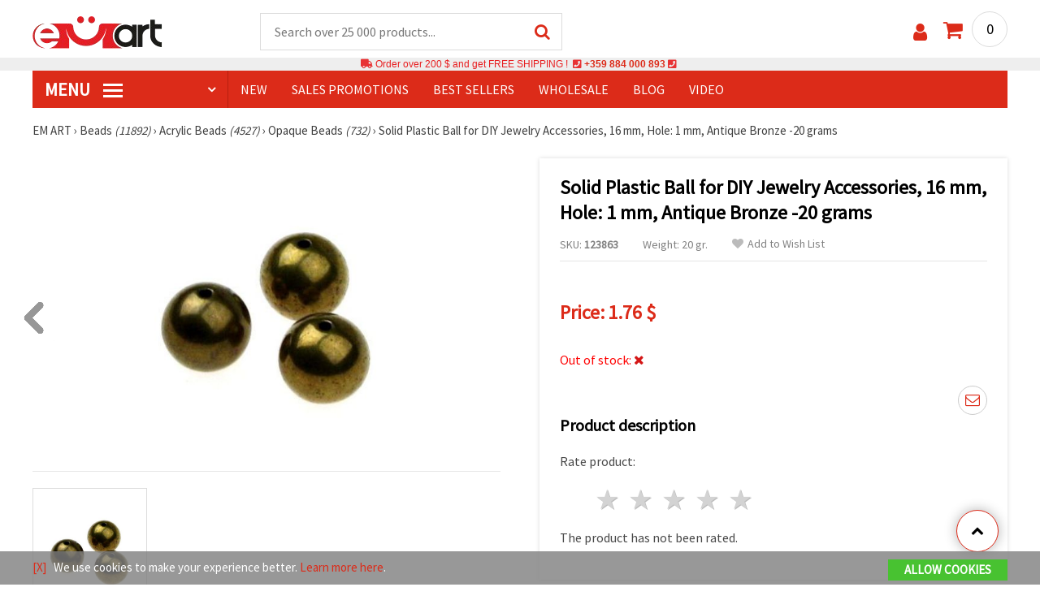

--- FILE ---
content_type: text/html; charset=UTF-8
request_url: https://www.emart.us.com/p/solid-plastic-ball-for-diy-jewelry-accessories-16-mm-hole-1-mm-antique-bronze-20-grams-123863
body_size: 43487
content:
<!DOCTYPE html>
<html translate="no" class="overflow-x-hidden" lang="en-US" xml:lang="en-US" xmlns="http://www.w3.org/1999/xhtml">
<head>
<!-- Google Tag Manager -->
<script>(function(w,d,s,l,i){w[l]=w[l]||[];w[l].push({'gtm.start':
new Date().getTime(),event:'gtm.js'});var f=d.getElementsByTagName(s)[0],
j=d.createElement(s),dl=l!='dataLayer'?'&l='+l:'';j.async=true;j.src=
'https://www.googletagmanager.com/gtm.js?id='+i+dl;f.parentNode.insertBefore(j,f);
})(window,document,'script','dataLayer','GTM-TGWPGD2');</script>
<!-- End Google Tag Manager -->

<meta name="google" content="notranslate">
<link rel="preconnect" href="https://images.emart.eu/" crossorigin>
<link rel="preconnect" href="https://fonts.googleapis.com/" crossorigin>
<link rel="preconnect" href="https://use.fontawesome.com/" crossorigin>
<link rel="preconnect" href="https://cdnjs.cloudflare.com/" crossorigin>
<link rel="dns-prefetch" href="https://images.emart.eu/">
<link rel="dns-prefetch" href="https://fonts.googleapis.com/">
<link rel="dns-prefetch" href="https://use.fontawesome.com/">
<link rel="dns-prefetch" href="https://cdnjs.cloudflare.com/">
<title>Solid Plastic Ball for DIY Jewelry Accessories, 16 mm, Hole: 1 mm, Antique Bronze -20 grams | emart.us.com</title>
<meta name="description" content="☛ Buy online  ➤ Solid Plastic Ball for DIY Jewelry Accessories, at low prices  ⚡ 1.76 $⚡ ✈ Quick and correct delivery. ☛ Wholesale discounts.." />
<meta property="og:locale" content="en-US" />
                    <meta property="og:type" content="product" />
                    <meta property="og:title" content="Solid Plastic Ball for DIY Jewelry Accessories, 16 mm, Hole: 1 mm, Antique Bronze -20 grams | emart.us.com" />
                    <meta property="og:description" content="☛ Buy online  ➤ Solid Plastic Ball for DIY Jewelry Accessories, at low prices  ⚡ 1.76 $⚡ ✈ Quick and correct delivery. ☛ Wholesale discounts.." />
                    <meta property="og:url" content="https://www.emart.us.com/p/solid-plastic-ball-for-diy-jewelry-accessories-16-mm-hole-1-mm-antique-bronze-20-grams-123863" />
                    <meta property="og:image" content="https://images.emart.eu/pic/big/123863.jpg" />
                    <meta property="og:site_name" content="EM ART Hobby Art Materials Beads Gemstones" />
                    <meta property="og:price:amount" content="1.76" />
                    <meta property="og:price:currency" content="USD" />
                    <meta property="product:retailer_item_id" content="123863" />
<meta http-equiv="content-type" content="text/html; charset=UTF-8" />
<meta name="viewport" content="width=device-width, initial-scale=1.0" />
<meta name="robots" content="INDEX , FOLLOW" />
<link rel="canonical" href="https://www.emart.us.com/p/solid-plastic-ball-for-diy-jewelry-accessories-16-mm-hole-1-mm-antique-bronze-20-grams-123863" />
<link rel="icon" type="image/png" href='/favicon.ico' />
<link rel="apple-touch-icon" href="/favicon.ico"><link rel="alternate" hreflang='en-US' href="https://www.emart.us.com/p/solid-plastic-ball-for-diy-jewelry-accessories-16-mm-hole-1-mm-antique-bronze-20-grams-123863" />
<link rel="alternate" hreflang="el-GR" href="https://www.emart.gr/p/hadra-stroggyli-16-mm-trypa-1-mm-adiike-bronze-20-grammaria-123863" />
<link rel="alternate" hreflang="ro-RO" href="https://www.emart.ro/p/bila-cu-gaura-de-16-mm-1-mm-culoare-bronz-antic-20-grame-123863" />
<link rel="alternate" hreflang="ro-MD" href="https://www.emart.md/p/bila-cu-gaura-de-16-mm-1-mm-culoare-bronz-antic-20-grame-123863" />
<link rel="alternate" hreflang="el-CY" href="https://www.emart.cy/p/hadra-stroggyli-16-mm-trypa-1-mm-adiike-bronze-20-grammaria-123863" />
<link rel="alternate" hreflang="en-GB" href="https://www.emart.uk.com/p/solid-plastic-ball-for-diy-jewelry-accessories-16-mm-hole-1-mm-antique-bronze-20-grams-123863" />
<link rel="alternate" hreflang="en-US" href="https://www.emart.us.com/p/solid-plastic-ball-for-diy-jewelry-accessories-16-mm-hole-1-mm-antique-bronze-20-grams-123863" />
<link rel="alternate" hreflang="en-CA" href="https://www.emart.co.com/p/solid-plastic-ball-for-diy-jewelry-accessories-16-mm-hole-1-mm-antique-bronze-20-grams-123863" />
<link href="https://fonts.googleapis.com/css?family=Source+Sans+Pro" rel="stylesheet">
<link rel="stylesheet" href="https://www.emart.us.com/styles/menu.css?1768128502" />
<link rel="stylesheet" href="https://www.emart.us.com/styles/obsht.css?1768128502" />
<link rel="stylesheet" href="https://www.emart.us.com/styles/stokipodr.css?1768128502" />
<link rel="stylesheet" href="https://www.emart.us.com/styles/stokimreja.css?1768128502" />
<link rel="stylesheet" href="https://www.emart.us.com/styles/swiper.min.css?1768128502" />
<link rel="stylesheet" href="https://www.emart.us.com/styles/pop.css?1768128502" />
<link rel="stylesheet" href="https://www.emart.us.com/styles/obsht1.css?1768128502" />
<link rel="stylesheet" href= "https://use.fontawesome.com/releases/v5.0.7/css/all.css
">
<link rel="stylesheet" href="https://cdnjs.cloudflare.com/ajax/libs/font-awesome/4.7.0/css/font-awesome.min.css">
<script src="https://www.emart.us.com/scripts/us.js?1768128501" defer></script>
<script src="https://www.emart.us.com/scripts/myn.js?1768128501" defer></script>
<script src="https://www.emart.us.com/scripts/swiper.min.js?1768128501"></script>
<script src="https://www.emart.us.com/scripts/lazyLoad.js?1768128501"></script>
<script>var putikal = 'https://www.emart.us.com/';</script>
<link rel='stylesheet' href='https://www.emart.us.com/styles/_output.css?v=1768383191'>
</head>
<body class="max-w-screen" onload="fikipod(); tpmenu(); mushmorok();">
<!-- Google Tag Manager (noscript) -->
<noscript><iframe src="https://www.googletagmanager.com/ns.html?id=GTM-TGWPGD2"
height="0" width="0" style="display:none;visibility:hidden"></iframe></noscript>
<!-- End Google Tag Manager (noscript) -->
<div class="sticky top-0 z-[9999999] bg-white w-full">
<header class="header1" id="BotUp">
<div class="bolo">
<div id="malkalupa" class="responsive-search">
<div class="popupfoot">
<a class="close" onclick="document.getElementById('malkalupa').style.display='none';"><i class="fa fa-times"></i></a>
</div>
<form class="search-form" onSubmit="return false">
<div class="search-wrap clearfloat">
<input type="text" id="searchf2" class="search-input" autocomplete="off" placeholder="Search over 25 000 products..." onkeyup="tresnate('https://www.emart.us.com/tres/tres.php','koko','searchf2','trrss1',event);" />
<span class="search-bar"></span>
<a id="trrss1" onclick="tarsi('searchf2');" class="search-submit"><i class="fa fa-search"></i></a>
<div class="fluid-menu fluid-menu-products">
<div id="koko">
</div>
</div>
</div>
</form>
</div>
</div>
<div class="wrapper clearfloat">
<div class="responsive-menu-btn" id="showLeftPush" onclick="respvij();"><span class="icon-navicon"></span></div>
<div class="komp-menu-btn skrit" id="mmmenu"></div>
<div class="logo">
<a href="https://www.emart.us.com/">
<strong>emart.us.com</strong>
<img width=160 height=40 src="https://images.emart.eu/cite/logo.png" alt="emart.us.com" />
</a>
</div>
<script type="application/ld+json">
{
    "@context": "http://schema.org",
    "@type": "WebSite",
    "url": "https://www.emart.us.com",
    "name": "emart.us.com",
    "description": "✔️Hobby and Art Materials ✔️Beads✔️Jewelry Parts✔️25,000 items ⭐EMART.us.com⭐ ✈ Free shipping over 200 USD",
    "image": "https://images.emart.eu/cite/logo.png",
    "inLanguage": "en-US",
    "copyrightYear": "2004",
    "sameAs": [
        "https://www.youtube.com/@emarteu8197"
    ],
    "potentialAction": {
        "@type": "SearchAction",
        "target": "https://www.emart.us.com/search-{query}"
    },
    "author": {
        "@context": "https://schema.org",
        "@type": [
            "Organization",
            "Place",
            "OnlineStore",
            "LocalBusiness"
        ],
        "name": "EM ART",
        "description": "✔️Hobby and Art Materials ✔️Beads✔️Jewelry Parts✔️25,000 items ⭐EMART.us.com⭐ ✈ Free shipping over 200 USD",
        "logo": "https://images.emart.eu/cite/logo.png",
        "image": "https://images.emart.eu/cite/logo.png",
        "url": "https://www.emart.us.com",
        "sameAs": [
            "https://www.youtube.com/@emarteu8197"
        ],
        "legalName": "MARTBG LTD",
        "alternateName": "МАРТБГ ЕООД",
        "foundingDate": "2004-08-01",
        "vatId": "BG200172226",
        "taxId": "200172226",
        "telephone": "+359884000893",
        "email": "info@emart.company",
        "numberOfEmployees": {
            "@type": "QuantitativeValue",
            "minValue": "50",
            "maxValue": "100"
        },
        "address": {
            "@type": "PostalAddress",
            "streetAddress": "Slaveikov,  Iliia Zurkov 5 str.",
            "addressLocality": "Burgas",
            "postalCode": "8000",
            "addressRegion": "Burgas",
            "addressCountry": "BG"
        },
        "contactPoint": {
            "@type": "ContactPoint",
            "telephone": "+359884000893",
            "email": "info@emart.company"
        },
        "geo": {
            "@type": "GeoCoordinates",
            "latitude": "42.5228213",
            "longitude": "27.4369574"
        },
        "hasMerchantReturnPolicy": {
            "@type": "MerchantReturnPolicy",
            "merchantReturnLink": "https://www.emart.us.com/information/orders-and-shipping"
        },
        "aggregateRating": {
            "@type": "AggregateRating",
            "ratingValue": "4.6",
            "bestRating": "5",
            "worstRating": "1",
            "ratingCount": 2500,
            "reviewCount": 2100
        }
    },
    "publisher": {
        "@context": "https://schema.org",
        "@type": [
            "Organization",
            "Place",
            "OnlineStore",
            "LocalBusiness"
        ],
        "name": "EM ART",
        "description": "✔️Hobby and Art Materials ✔️Beads✔️Jewelry Parts✔️25,000 items ⭐EMART.us.com⭐ ✈ Free shipping over 200 USD",
        "logo": "https://images.emart.eu/cite/logo.png",
        "image": "https://images.emart.eu/cite/logo.png",
        "url": "https://www.emart.us.com",
        "sameAs": [
            "https://www.youtube.com/@emarteu8197"
        ],
        "legalName": "MARTBG LTD",
        "alternateName": "МАРТБГ ЕООД",
        "foundingDate": "2004-08-01",
        "vatId": "BG200172226",
        "taxId": "200172226",
        "telephone": "+359884000893",
        "email": "info@emart.company",
        "numberOfEmployees": {
            "@type": "QuantitativeValue",
            "minValue": "50",
            "maxValue": "100"
        },
        "address": {
            "@type": "PostalAddress",
            "streetAddress": "Slaveikov,  Iliia Zurkov 5 str.",
            "addressLocality": "Burgas",
            "postalCode": "8000",
            "addressRegion": "Burgas",
            "addressCountry": "BG"
        },
        "contactPoint": {
            "@type": "ContactPoint",
            "telephone": "+359884000893",
            "email": "info@emart.company"
        },
        "geo": {
            "@type": "GeoCoordinates",
            "latitude": "42.5228213",
            "longitude": "27.4369574"
        },
        "hasMerchantReturnPolicy": {
            "@type": "MerchantReturnPolicy",
            "merchantReturnLink": "https://www.emart.us.com/information/orders-and-shipping"
        },
        "aggregateRating": {
            "@type": "AggregateRating",
            "ratingValue": "4.6",
            "bestRating": "5",
            "worstRating": "1",
            "ratingCount": 2500,
            "reviewCount": 2100
        }
    },
    "copyrightHolder": {
        "@context": "https://schema.org",
        "@type": [
            "Organization",
            "Place",
            "OnlineStore",
            "LocalBusiness"
        ],
        "name": "EM ART",
        "description": "✔️Hobby and Art Materials ✔️Beads✔️Jewelry Parts✔️25,000 items ⭐EMART.us.com⭐ ✈ Free shipping over 200 USD",
        "logo": "https://images.emart.eu/cite/logo.png",
        "image": "https://images.emart.eu/cite/logo.png",
        "url": "https://www.emart.us.com",
        "sameAs": [
            "https://www.youtube.com/@emarteu8197"
        ],
        "legalName": "MARTBG LTD",
        "alternateName": "МАРТБГ ЕООД",
        "foundingDate": "2004-08-01",
        "vatId": "BG200172226",
        "taxId": "200172226",
        "telephone": "+359884000893",
        "email": "info@emart.company",
        "numberOfEmployees": {
            "@type": "QuantitativeValue",
            "minValue": "50",
            "maxValue": "100"
        },
        "address": {
            "@type": "PostalAddress",
            "streetAddress": "Slaveikov,  Iliia Zurkov 5 str.",
            "addressLocality": "Burgas",
            "postalCode": "8000",
            "addressRegion": "Burgas",
            "addressCountry": "BG"
        },
        "contactPoint": {
            "@type": "ContactPoint",
            "telephone": "+359884000893",
            "email": "info@emart.company"
        },
        "geo": {
            "@type": "GeoCoordinates",
            "latitude": "42.5228213",
            "longitude": "27.4369574"
        },
        "hasMerchantReturnPolicy": {
            "@type": "MerchantReturnPolicy",
            "merchantReturnLink": "https://www.emart.us.com/information/orders-and-shipping"
        },
        "aggregateRating": {
            "@type": "AggregateRating",
            "ratingValue": "4.6",
            "bestRating": "5",
            "worstRating": "1",
            "ratingCount": 2500,
            "reviewCount": 2100
        }
    }
}
</script>
<div>
<link href="https://www.emart.us.com/"/>
<form action="https://www.emart.us.com/search" method="get" class="search-form" onSubmit="return false">
<div class="search-wrap clearfloat">
<input type="text" name="query" id="searchf1" autocomplete="off" class="search-input" placeholder="Search over 25 000 products..." onkeyup="tresnate('https://www.emart.us.com/tres/tres.php','koku','searchf1','trrss2',event);" />
<span class="search-bar"></span>
<a id="trrss2" onclick="tarsi('searchf1');" class="search-submit"><i class="fa fa-search"></i></a>
<div class="fluid-menu fluid-menu-products">
<div id="koku" class="skrit">
</div>
</div>
</div>
</form>
</div>
<div class="header-right clearfloat">
<div class="search-icon" onclick="document.getElementById('malkalupa').style.display='block';"><i class="fa fa-search"></i></div>
<div class="login">
<a href="https://www.emart.us.com/signin" title="Sign in"><i class="fa fa-user"></i></a>
</div>
<div class="cart">
<a><span id="vkosha">0</span></a>
</div>
</div>
</div>
</header>
</div>
<p class="bannerText2"><i class="fas fa-truck"></i> Order over&nbsp;200 $&nbsp;and get FREE SHIPPING ! &nbsp;<i class="fas fa-phone-square"></i>&nbsp;<a class="tel" href="tel:+359 884 000 893">+359 884 000 893</a>&nbsp;<i class="fas fa-phone-square"></i>&nbsp;<a class="tel" href="tel:"></a><br><span style="font-size: 14px;color: black;font-weight: bold;"></span> </p>
<div class="wrapper clearfloat">
<div class="menu-wrap">
<nav id="kmpmenu" class="menu clearfloat">
<ul>
<li><a id="kategorii-buton" href="https://www.emart.us.com/categories-products">MENU <span class="menu-icon"></span></a>
<div id="glavnomenu" class="category-menu">
<ul>
<li><a href="https://www.emart.us.com/beads" onmouseover="vismenu('1');"><img src="https://images.emart.eu/menutam/49.png" alt="Beads" width="20rem" />&nbsp;&nbsp;Beads <em>(11892)</em></a>
<div id="podmenu1" class="right-submenu">
<div class="cat-name"><a href="https://www.emart.us.com/beads">Beads <em>(11892)</em></a></div>
<div class="cat-lists clearfloat">
<div class="sub-one">
<ul>
<li class="sub-one-title" onmouseover="document.getElementById('menusni1').src='https://images.emart.eu/picmenu/plastmasovi_1531123667593.jpg'; document.getElementById('menusni1').alt='Acrylic Beads';"><a href="https://www.emart.us.com/plastic-acrylic-beads" title="Plastic acrylic beads">Acrylic Beads <em>(4527)</em></a></li>
<li onmouseover="document.getElementById('menusni1').src='https://images.emart.eu/picmenu/kopcheta_1530199105345.jpg'; document.getElementById('menusni1').alt='Plastic Buttons for Decoration';"><a href="https://www.emart.us.com/acrylic-buttons">Acrylic Buttons <em>(167)</em></a></li>
<li onmouseover="document.getElementById('menusni1').src='https://images.emart.eu/picmenu/antik_1531123804136.jpg'; document.getElementById('menusni1').alt='Wood Imitation Acrylic Beads';"><a href="https://www.emart.us.com/antique-beads">Antique Beads <em>(323)</em></a></li>
<li onmouseover="document.getElementById('menusni1').src='https://images.emart.eu/picmenu/ccb_1523443246184.jpg'; document.getElementById('menusni1').alt='CCB Beads, Connectors and Pendants';"><a href="https://www.emart.us.com/ccb-plastic-beads">CCB Beads <em>(581)</em></a></li>
<li onmouseover="document.getElementById('menusni1').src='https://images.emart.eu/picmenu/s-pokritie_1530886429185.jpg'; document.getElementById('menusni1').alt='Coated Acrylic Beads';"><a href="https://www.emart.us.com/coated-acrylic-beads">Coated Beads <em>(175)</em></a></li>
<li onmouseover="document.getElementById('menusni1').src='https://images.emart.eu/picmenu/platni_1530540591468.jpg'; document.getElementById('menusni1').alt='Opaque Acrylic Beads';"><a href="https://www.emart.us.com/opaque-acrylic-beads">Opaque Beads <em>(732)</em></a></li>
<li onmouseover="document.getElementById('menusni1').src='https://images.emart.eu/picmenu/sinjo-oko_1523443075123.jpg'; document.getElementById('menusni1').alt='Evil eye plastic beads';"><a href="https://www.emart.us.com/evil-eye-plastic-beads">Evil Eye Beads <em>(31)</em></a></li>
<li onmouseover="document.getElementById('menusni1').src='https://images.emart.eu/picmenu/imitacija-perla_1531123949332.jpg'; document.getElementById('menusni1').alt='Plastic Imitation Pearl Beads';"><a href="https://www.emart.us.com/faux-pearl-beads">Faux Pearl Beads <em>(189)</em></a></li>
<li onmouseover="document.getElementById('menusni1').src='https://images.emart.eu/picmenu/imitacija_1530197409205.jpg'; document.getElementById('menusni1').alt='Gemstone and Crystal Imitation Beads';"><a href="https://www.emart.us.com/imitation-beads">Imitation Beads <em>(113)</em></a></li>
<li onmouseover="document.getElementById('menusni1').src='https://images.emart.eu/picmenu/metalizirani_1531122655768.png'; document.getElementById('menusni1').alt='Metalized Plastic Beads for Jewelry Making';"><a href="https://www.emart.us.com/metalized-imitation-beads">Metal Imitation Beads <em>(345)</em></a></li>
<li onmouseover="document.getElementById('menusni1').src='https://images.emart.eu/picmenu/risuvani_1523443060799.jpg'; document.getElementById('menusni1').alt='Painted Acrylic Beads';"><a href="https://www.emart.us.com/painted-plastic-beads">Painted Beads <em>(219)</em></a></li>
<li onmouseover="document.getElementById('menusni1').src='https://images.emart.eu/picmenu/svyrzvashi_elementi_1582632617523.jpg'; document.getElementById('menusni1').alt='Plastic Connectors & Links';"><a href="https://www.emart.us.com/linking-elements-beads" title="Plastic beads, fasteners">Connectors <em>(120)</em></a></li>
<li onmouseover="document.getElementById('menusni1').src='https://images.emart.eu/picmenu/rezinovi_1523443285782.jpg'; document.getElementById('menusni1').alt='Resin Beads ';"><a href="https://www.emart.us.com/resin-beads" title="Resin Beads">Resin Beads <em>(256)</em></a></li>
<li onmouseover="document.getElementById('menusni1').src='https://images.emart.eu/picmenu/prozrachni_1531124132503.jpg'; document.getElementById('menusni1').alt='Transparent Acrylic Beads and Crystal Imitations';"><a href="https://www.emart.us.com/transparent-acrylic-beads">Transparent Beads <em>(457)</em></a></li>
<li onmouseover="document.getElementById('menusni1').src='https://images.emart.eu/picmenu/dvucvetni_1531122763825.png'; document.getElementById('menusni1').alt='Two Colored Acrylic Beads';"><a href="https://www.emart.us.com/two-colored-beads">Two Colored Beads <em>(416)</em></a></li>
<li onmouseover="document.getElementById('menusni1').src='https://images.emart.eu/picmenu/s-bjala-osnova_1523443265106.jpg'; document.getElementById('menusni1').alt='White Core Acrylic Beads';"><a href="https://www.emart.us.com/white-core-beads">White Core Beads <em>(79)</em></a></li>
<li onmouseover="document.getElementById('menusni1').src='https://images.emart.eu/picmenu/srebrista-nishka_1530545544388.jpg'; document.getElementById('menusni1').alt='Acrylic Beads with Silver Accents';"><a href="https://www.emart.us.com/drawbench-beads">Acrylic Beads with Silver Accents <em>(134)</em></a></li>
</ul>
</div>
<div class="sub-one">
<ul>
<li class="sub-one-title">&nbsp;</li>
<li onmouseover="document.getElementById('menusni1').src='https://images.emart.eu/picmenu/martbg_765150_1724064964897.jpg'; document.getElementById('menusni1').alt='Pendants';"><a href="https://www.emart.us.com/plastic-pendants">Pendants <em>(190)</em></a></li>
</ul>
</div>
<div class="sub-one">
<ul>
<li class="sub-one-title" onmouseover="document.getElementById('menusni1').src='https://images.emart.eu/picmenu/darveni_1530890890606.jpg'; document.getElementById('menusni1').alt='Wooden Beads, Shapes & Pendants';"><a href="https://www.emart.us.com/wooden-beads">Wooden Beads <em>(1654)</em></a></li>
<li onmouseover="document.getElementById('menusni1').src='https://images.emart.eu/picmenu/kokos_1531230778530.jpg'; document.getElementById('menusni1').alt='Natural Coconut Beads';"><a href="https://www.emart.us.com/coconut-beads">Coconut Beads <em>(8)</em></a></li>
<li onmouseover="document.getElementById('menusni1').src='https://images.emart.eu/picmenu/miniatjurki_1531228718882.jpg'; document.getElementById('menusni1').alt='Ethnic Beads Handmade Hand-Painted';"><a href="https://www.emart.us.com/ethnic-beads">Ethnic Beads <em>(6)</em></a></li>
<li onmouseover="document.getElementById('menusni1').src='https://images.emart.eu/picmenu/diskove-shaibi_153122796454.jpg'; document.getElementById('menusni1').alt='Flat Disc and Washer Beads for DIY Projects';"><a href="https://www.emart.us.com/flat-disc-beads">Flat & Disc Beads <em>(109)</em></a></li>
<li onmouseover="document.getElementById('menusni1').src='https://images.emart.eu/picmenu/ofali-cilindri_1531233301856.jpg'; document.getElementById('menusni1').alt='Oval and Cylinder Wooden Beads';"><a href="https://www.emart.us.com/oval-cylinder-beads">Oval & Cylinder Beads <em>(118)</em></a></li>
<li onmouseover="document.getElementById('menusni1').src='https://images.emart.eu/picmenu/risuvani-500x500_1531229985344.jpg'; document.getElementById('menusni1').alt='Painted and Printed Wooden Beads';"><a href="https://www.emart.us.com/painted-wooden-beads">Painted Wooden Beads <em>(18)</em></a></li>
<li onmouseover="document.getElementById('menusni1').src='https://images.emart.eu/picmenu/topcheta_1531234340765.jpg'; document.getElementById('menusni1').alt='Round Wooden Beads';"><a href="https://www.emart.us.com/round-wooden-beads">Round Wooden Beads <em>(315)</em></a></li>
<li onmouseover="document.getElementById('menusni1').src='https://images.emart.eu/picmenu/kopcheta_1531231600386.jpg'; document.getElementById('menusni1').alt='Wooden Buttons';"><a href="https://www.emart.us.com/wooden-buttons">Wooden Buttons <em>(540)</em></a></li>
<li onmouseover="document.getElementById('menusni1').src='https://images.emart.eu/picmenu/kubcheta_153123240688.jpg'; document.getElementById('menusni1').alt='Wooden Cube Beads for Jewelry Making';"><a href="https://www.emart.us.com/wooden-cube-beads">Wooden Cube Beads <em>(57)</em></a></li>
<li onmouseover="document.getElementById('menusni1').src='https://images.emart.eu/picmenu/glavichki_1531234953705.jpg'; document.getElementById('menusni1').alt='Wooden Head Beads and Smiley Face Doll Beads';"><a href="https://www.emart.us.com/wooden-face-beads">Wooden Face Beads <em>(31)</em></a></li>
<li onmouseover="document.getElementById('menusni1').src='https://images.emart.eu/picmenu/figurki_1531235896849.jpg'; document.getElementById('menusni1').alt='Wooden Beads & Shapes';"><a href="https://www.emart.us.com/wood-beads">Wooden Shapes <em>(168)</em></a></li>
<li onmouseover="document.getElementById('menusni1').src='https://images.emart.eu/picmenu/darveni-visulki_1531297667696.jpg'; document.getElementById('menusni1').alt='Wooden Pendants';"><a href="https://www.emart.us.com/wooden-pendants">Wooden Pendants <em>(130)</em></a></li>
<li onmouseover="document.getElementById('menusni1').src='https://images.emart.eu/picmenu/detski-figurki_1531123463547.jpg'; document.getElementById('menusni1').alt='Colorful Wooden Shapes and Beads for Kids';"><a href="https://www.emart.us.com/wooden-shapes-beads">Children’s Wooden Shapes <em>(71)</em></a></li>
<li onmouseover="document.getElementById('menusni1').src='https://images.emart.eu/picmenu/plochki-s-nadpis_1531236546576.jpg'; document.getElementById('menusni1').alt='Wooden Connectors, Tags and Unfinished Labels';"><a href="https://www.emart.us.com/letter-tiles-beads">Wooden Connectors and Tags <em>(83)</em></a></li>
</ul>
</div>
<div class="sub-one">
<ul>
<li class="sub-one-title" onmouseover="document.getElementById('menusni1').src='https://images.emart.eu/picmenu/metalni-manista_1531402519182.jpg'; document.getElementById('menusni1').alt='Metal Beads, Charms & Pendants for Jewellery Making';"><a href="https://www.emart.us.com/metal-beads-elements">Metal Beads, Charms & Pendants <em>(2531)</em></a></li>
<li onmouseover="document.getElementById('menusni1').src='https://images.emart.eu/picmenu/zvancheta-i-kambanki_1531307693417.jpg'; document.getElementById('menusni1').alt='Small Metal Bells for Decoration';"><a href="https://www.emart.us.com/metal-bells-beads">Bells <em>(78)</em></a></li>
<li onmouseover="document.getElementById('menusni1').src='https://images.emart.eu/picmenu/metalni-visulki_1531306502676.jpg'; document.getElementById('menusni1').alt='Metal Pendants for DIY Jewelry';"><a href="https://www.emart.us.com/metal-pendants">Metal Pendants <em>(673)</em></a></li>
<li onmouseover="document.getElementById('menusni1').src='https://images.emart.eu/picmenu/visulki_cvetni_1582632659960.jpg'; document.getElementById('menusni1').alt='Enameled Metal Pendants';"><a href="https://www.emart.us.com/colored-pendants-beads">Colored Pendants <em>(56)</em></a></li>
<li onmouseover="document.getElementById('menusni1').src='https://images.emart.eu/picmenu/visulka-s-kristali_1531306978294.jpg'; document.getElementById('menusni1').alt='Metal Pendants with Crystals';"><a href="https://www.emart.us.com/metal-pendants-crystals">Pendants with Crystals <em>(102)</em></a></li>
<li onmouseover="document.getElementById('menusni1').src='https://images.emart.eu/picmenu/razdeliteli_1531322689149.jpg'; document.getElementById('menusni1').alt='Spacer Beads for Jewellery Making';"><a href="https://www.emart.us.com/spacer-beads">Spacer Beads <em>(28)</em></a></li>
<li onmouseover="document.getElementById('menusni1').src='https://images.emart.eu/picmenu/razdeliteli-s-kristali_1531382926471.jpg'; document.getElementById('menusni1').alt='Metal Spacers with Crystals';"><a href="https://www.emart.us.com/spacer-crystal-beads" title="Spacer Crystal Beads">Spacers with Crystals <em>(143)</em></a></li>
<li onmouseover="document.getElementById('menusni1').src='https://images.emart.eu/picmenu/manista_stomana_1572599722936.jpg'; document.getElementById('menusni1').alt='Steel Beads for Handmade Jewelry';"><a href="https://www.emart.us.com/steel-beads">Steel Beads <em>(127)</em></a></li>
<li onmouseover="document.getElementById('menusni1').src='https://images.emart.eu/picmenu/manista-za-nanizane_1531315312348.png'; document.getElementById('menusni1').alt='Metal Beads for Jewelry Making';"><a href="https://www.emart.us.com/metal-beads-for-jewelry-making">Metal Beads <em>(299)</em></a></li>
<li onmouseover="document.getElementById('menusni1').src='https://images.emart.eu/picmenu/manista-s-halka_1531316026350.jpg'; document.getElementById('menusni1').alt='Metal Beads with Loops for Jewelry Making';"><a href="https://www.emart.us.com/metal-loop-beads">Metal Loop Beads <em>(13)</em></a></li>
<li onmouseover="document.getElementById('menusni1').src='https://images.emart.eu/picmenu/s-kristal-za-nizane_153138391965.jpg'; document.getElementById('menusni1').alt='Metal Beads with Crystals';"><a href="https://www.emart.us.com/metal-beads-crystals" title="Metal Beads with Crystals">Metal Beads with Crystals <em>(55)</em></a></li>
<li onmouseover="document.getElementById('menusni1').src='https://images.emart.eu/picmenu/sv_elementi_cvetni_1582632688823.jpg'; document.getElementById('menusni1').alt='Enameled Metal Connectors and Links';"><a href="https://www.emart.us.com/colored-metal-fasteners">Colored Connectors <em>(237)</em></a></li>
<li onmouseover="document.getElementById('menusni1').src='https://images.emart.eu/picmenu/svarzvashti-elementi_1531392222383.jpg'; document.getElementById('menusni1').alt='Metal Links & Connectors for Jewelry Making';"><a href="https://www.emart.us.com/metal-links-connectors">Metal Links & Connectors <em>(318)</em></a></li>
<li onmouseover="document.getElementById('menusni1').src='https://images.emart.eu/picmenu/svarzvashti-za-obeci-i-gerdani_1531392941648.jpg'; document.getElementById('menusni1').alt='Metal Connectors for Necklaces and Earrings';"><a href="https://www.emart.us.com/metal-connectors">Metal Connectors <em>(56)</em></a></li>
<li onmouseover="document.getElementById('menusni1').src='https://images.emart.eu/picmenu/svarzvashti-s-kristali_1531396153468.jpg'; document.getElementById('menusni1').alt='Metal Connectors & Links with Crystals';"><a href="https://www.emart.us.com/jewelry-connectors-crystals">Connectors with Crystals <em>(268)</em></a></li>
<li onmouseover="document.getElementById('menusni1').src='https://images.emart.eu/picmenu/figurki-za-nanizvane_1531396503683.jpg'; document.getElementById('menusni1').alt='Metal Slider Beads for DIY Jewelry Creators';"><a href="https://www.emart.us.com/metal-shapes-beads">Slider Beads <em>(78)</em></a></li>
</ul>
</div>
<div class="sub-one">
<ul>
<li class="sub-one-title" onmouseover="document.getElementById('menusni1').src='https://images.emart.eu/picmenu/manista-stakleni_1531483968591.jpg'; document.getElementById('menusni1').alt='Glass Beads for Jewelry and Crafts';"><a href="https://www.emart.us.com/glass-beads" title="Faceted Crystals Czech Lampword Murano Crackle Vintage ">Glass Beads <em>(2326)</em></a></li>
<li onmouseover="document.getElementById('menusni1').src='https://images.emart.eu/picmenu/sitni-manista-2-4-mm_1531480929110.jpg'; document.getElementById('menusni1').alt='Glass Seed Beads 2-4 mm';"><a href="https://www.emart.us.com/glass-seed-beads">Glass Seed Beads <em>(1112)</em></a></li>
<li onmouseover="document.getElementById('menusni1').src='https://images.emart.eu/picmenu/kristalni-nanizi_1531405105372.jpg'; document.getElementById('menusni1').alt='Faceted Glass Crystal Beads Strands';"><a href="https://www.emart.us.com/faceted-glass-crystal-strings">Faceted Crystal Strings <em>(315)</em></a></li>
<li onmouseover="document.getElementById('menusni1').src='https://images.emart.eu/picmenu/matirani-i-gumirani_1531405744123.jpg'; document.getElementById('menusni1').alt='Matte and rubberized glass beads and pearls';"><a href="https://www.emart.us.com/frosted-rubber-beads">Frosted & Rubber Beads <em>(29)</em></a></li>
<li onmouseover="document.getElementById('menusni1').src='https://images.emart.eu/picmenu/stakleni-nanizi_1531479213242.jpg'; document.getElementById('menusni1').alt='Glass Beads Strands for DIY jewelry';"><a href="https://www.emart.us.com/glass-beads-strands">Glass Beads Strands <em>(291)</em></a></li>
<li onmouseover="document.getElementById('menusni1').src='https://images.emart.eu/picmenu/chips-staklo_1531482558943.jpg'; document.getElementById('menusni1').alt='Glass Chip Beads Strands for Jewelry Making';"><a href="https://www.emart.us.com/glass-chip-beads">Glass Chip Beads <em>(26)</em></a></li>
<li onmouseover="document.getElementById('menusni1').src='https://images.emart.eu/picmenu/stakleni-kristali_153140470212.jpg'; document.getElementById('menusni1').alt='Glass Crystal Beads for DIY jewelry';"><a href="https://www.emart.us.com/glass-crystal-beads">Glass Crystal Beads <em>(44)</em></a></li>
<li onmouseover="document.getElementById('menusni1').src='https://images.emart.eu/picmenu/nanizi-imitacija-perli_1531481582226.jpg'; document.getElementById('menusni1').alt='Glass Pearl Beads Strands for Jewelry Making';"><a href="https://www.emart.us.com/glass-pearl-beads">Glass Pearl Beads <em>(163)</em></a></li>
<li onmouseover="document.getElementById('menusni1').src='https://images.emart.eu/picmenu/stakleni-visulki_1531404534252.jpg'; document.getElementById('menusni1').alt='Glass Pendants for DIY Projects';"><a href="https://www.emart.us.com/glass-pendants">Glass Pendants <em>(63)</em></a></li>
<li onmouseover="document.getElementById('menusni1').src='https://images.emart.eu/picmenu/stakleni-trabichki_1531480944399.jpg'; document.getElementById('menusni1').alt='Glass Tube Beads for Jewelry Making ';"><a href="https://www.emart.us.com/glass-tube-beads">Glass Tube Beads <em>(53)</em></a></li>
<li onmouseover="document.getElementById('menusni1').src='https://images.emart.eu/picmenu/stakleni-manista_1531406844543.jpg'; document.getElementById('menusni1').alt='Lampwork Glass Beads for DIY jewelry';"><a href="https://www.emart.us.com/lampwork-beads-glass">Lampwork Beads <em>(56)</em></a></li>
<li onmouseover="document.getElementById('menusni1').src='https://images.emart.eu/picmenu/murano-i-koteshko-oko_1531473836606.jpg'; document.getElementById('menusni1').alt='Murano Beads, Millefiori, Cat’s Eye, Blue Eye';"><a href="https://www.emart.us.com/millefiori-murano-evils-eye-glass-beads">Millefiori Murano Evils Eye <em>(53)</em></a></li>
<li onmouseover="document.getElementById('menusni1').src='https://images.emart.eu/picmenu/risuvani-i-napraskani_1531482447656.jpg'; document.getElementById('menusni1').alt='Spray Painted Glass Beads';"><a href="https://www.emart.us.com/spray-painted-glass-beads">Spray Painted Glass Beads <em>(32)</em></a></li>
<li onmouseover="document.getElementById('menusni1').src='https://images.emart.eu/picmenu/dekorativni_1531404715604.jpg'; document.getElementById('menusni1').alt='Glass Microbeads for Decorative Projects';"><a href="https://www.emart.us.com/tiny-glass-beads">Microbeads <em>(89)</em></a></li>
</ul>
</div>
<div class="sub-one">
<ul>
<li class="sub-one-title" onmouseover="document.getElementById('menusni1').src='https://images.emart.eu/picmenu/drugi-manista_1531493478830.jpg'; document.getElementById('menusni1').alt='Decorative Beads and Jewelry Making Supplies';"><a href="https://www.emart.us.com/mixed-beads">Decorative Beads <em>(854)</em></a></li>
<li onmouseover="document.getElementById('menusni1').src='https://images.emart.eu/picmenu/visulki_1715666543218.smola_1715666543218.jpg'; document.getElementById('menusni1').alt='Epoxy Resin Jewelry';"><a href="https://www.emart.us.com/epoxy-resin-jewelry">Epoxy resin jewelry <em>(7)</em></a></li>
<li onmouseover="document.getElementById('menusni1').src='https://images.emart.eu/picmenu/plastmasovi-kaboshoni_1531492487233.jpg'; document.getElementById('menusni1').alt='Acrylic Cabochons';"><a href="https://www.emart.us.com/acrylic-cabochons">Acrylic Cabochons <em>(63)</em></a></li>
<li onmouseover="document.getElementById('menusni1').src='https://images.emart.eu/picmenu/art-manista_1531489397981.jpg'; document.getElementById('menusni1').alt='Art Beads for Pandora-Style Bracelets';"><a href="https://www.emart.us.com/art-beads" title="Art beads">Art Beads <em>(213)</em></a></li>
<li onmouseover="document.getElementById('menusni1').src='https://images.emart.eu/picmenu/manista-s-tekstil_1531490130250.jpg'; document.getElementById('menusni1').alt='Fabric Beads for DIY Projects';"><a href="https://www.emart.us.com/fabric-beads">Fabric Beads <em>(33)</em></a></li>
<li onmouseover="document.getElementById('menusni1').src='https://images.emart.eu/picmenu/manista-ot-estestvena-kozha_1531489786407.jpg'; document.getElementById('menusni1').alt='Natural and Faux Leather Beads';"><a href="https://www.emart.us.com/leather-beads">Leather Beads <em>(7)</em></a></li>
<li onmouseover="document.getElementById('menusni1').src='https://images.emart.eu/picmenu/modelin-fimo_1531489673187.jpg'; document.getElementById('menusni1').alt='Polymer Clay Beads';"><a href="https://www.emart.us.com/polymer-clay-beads">Polymer Clay Beads <em>(226)</em></a></li>
<li onmouseover="document.getElementById('menusni1').src='https://images.emart.eu/picmenu/porcelan_1531492716314.jpg'; document.getElementById('menusni1').alt='Porcelain Beads';"><a href="https://www.emart.us.com/porcelain-beads" title="Porcelain beads">Porcelain Beads <em>(48)</em></a></li>
<li onmouseover="document.getElementById('menusni1').src='https://images.emart.eu/picmenu/manista-shambala_1531490294253.jpg'; document.getElementById('menusni1').alt='Shamballa Beads for Jewelry Making';"><a href="https://www.emart.us.com/shamballa-beads" title="Shamballa Beads">Shamballa Beads <em>(138)</em></a></li>
<li onmouseover="document.getElementById('menusni1').src='https://images.emart.eu/picmenu/siliconovi_manista_15725028266.jpg'; document.getElementById('menusni1').alt='Silicone Beads for DIY Projects';"><a href="https://www.emart.us.com/silicone-beads">Silicone Beads <em>(116)</em></a></li>
<li onmouseover="document.getElementById('menusni1').src='https://images.emart.eu/picmenu/izkustven-velur_1531489480223.jpg'; document.getElementById('menusni1').alt='Suede Beads for Jewelry Making';"><a href="https://www.emart.us.com/suede-beads">Suede Beads <em>(3)</em></a></li>
</ul>
</div>
</div>
<div class="img-holder">
<img width='400' height='400' id="menusni1" src="https://images.emart.eu/picmenu/manista_1531493673903.jpg" alt="Beads for Jewellery Making">
</div>
</div>
</li>
<li><a href="https://www.emart.us.com/gemstones-beads" onmouseover="vismenu('2');" title="Gemstones Beads"><img src="https://images.emart.eu/menutam/47.png" alt="Gemstone Beads" width="20rem" />&nbsp;&nbsp;Gemstone Beads <em>(2547)</em></a>
<div id="podmenu2" class="right-submenu">
<div class="cat-name"><a href="https://www.emart.us.com/gemstones-beads" title="Gemstones Beads">Gemstone Beads <em>(2547)</em></a></div>
<div class="cat-lists clearfloat">
<div class="sub-one">
<ul>
<li class="sub-one-title" onmouseover="document.getElementById('menusni2').src='https://images.emart.eu/picmenu/visulki-ot-estestven-kamak_1531841307129.jpg'; document.getElementById('menusni2').alt='Gemstone Pendants & Charms for Jewelry Making';"><a href="https://www.emart.us.com/gemstone-pendants-charms">Gemstone Pendants & Charms <em>(158)</em></a></li>
<li onmouseover="document.getElementById('menusni2').src='https://images.emart.eu/picmenu/visulki-ahat_1531841329940.jpg'; document.getElementById('menusni2').alt='Natural Gemstone Agate Pendants';"><a href="https://www.emart.us.com/agate-pendants">Agate Pendants <em>(27)</em></a></li>
<li onmouseover="document.getElementById('menusni2').src='https://images.emart.eu/picmenu/visulki-ot-poluskapocenni-kamani_1531841318323.jpg'; document.getElementById('menusni2').alt='Gemstone Pendants for Jewellery Making';"><a href="https://www.emart.us.com/natural-gemstone-pendants">Gemstone Pendants <em>(110)</em></a></li>
<li onmouseover="document.getElementById('menusni2').src='https://images.emart.eu/picmenu/visulki-hematit_1531841346879.jpg'; document.getElementById('menusni2').alt='Hematite Pendants for DIY Jewelry';"><a href="https://www.emart.us.com/hematite-pendants">Hematite Pendants <em>(3)</em></a></li>
<li onmouseover="document.getElementById('menusni2').src='https://images.emart.eu/picmenu/visulki-jaspis_1531841354114.jpg'; document.getElementById('menusni2').alt='Jasper Pendants';"><a href="https://www.emart.us.com/jasper-pendants">Jasper Pendants <em>(15)</em></a></li>
<li onmouseover="document.getElementById('menusni2').src='https://images.emart.eu/picmenu/visulki-tjurkoaz_1531841338603.jpg'; document.getElementById('menusni2').alt='Turquoise Pendants for Jewellery Making';"><a href="https://www.emart.us.com/turquoise-pendants">Turquoise Pendants <em>(3)</em></a></li>
</ul>
</div>
<div class="sub-one">
<ul>
<li class="sub-one-title" onmouseover="document.getElementById('menusni2').src='https://images.emart.eu/picmenu/estestveni-kamani-i-minerali_1531836431226.jpg'; document.getElementById('menusni2').alt='Gemstones, Semi-precious and Natural Stones & Minerals';"><a href="https://www.emart.us.com/gemstones-minerals">Gemstones & Minerals <em>(2293)</em></a></li>
<li onmouseover="document.getElementById('menusni2').src='https://images.emart.eu/picmenu/Ahat_1531827374266.jpg'; document.getElementById('menusni2').alt='Agate Gemstone Beads Strands';"><a href="https://www.emart.us.com/agate-gemstone-beads">Agate <em>(803)</em></a></li>
<li onmouseover="document.getElementById('menusni2').src='https://images.emart.eu/picmenu/amazonit_1531827353760.jpg'; document.getElementById('menusni2').alt='Amazonite Gemstone Beads';"><a href="https://www.emart.us.com/amazonite-gemstone-beads">Amazonite <em>(19)</em></a></li>
<li onmouseover="document.getElementById('menusni2').src='https://images.emart.eu/picmenu/ametist_1531827363209.jpg'; document.getElementById('menusni2').alt='Amethyst natural and semi-precious stones';"><a href="https://www.emart.us.com/amethyst-gemstone-beads">Amethyst <em>(17)</em></a></li>
<li onmouseover="document.getElementById('menusni2').src='https://images.emart.eu/picmenu/akvamarin_1531827341200.jpg'; document.getElementById('menusni2').alt='Aquamarine natural and semi-precious stones';"><a href="https://www.emart.us.com/aquamarine-gemstone-beads">Aquamarine <em>(12)</em></a></li>
<li onmouseover="document.getElementById('menusni2').src='https://images.emart.eu/picmenu/avantjurin_15318272642.jpg'; document.getElementById('menusni2').alt='Aventurine - the luck stone at a Top price';"><a href="https://www.emart.us.com/aventurine-gemstone-beads">Aventurine <em>(14)</em></a></li>
<li onmouseover="document.getElementById('menusni2').src='https://images.emart.eu/picmenu/cheren-kamak_1531827850169.jpg'; document.getElementById('menusni2').alt='Black Gemstone Beads';"><a href="https://www.emart.us.com/black-gemstone-beads">Black Gemstone <em>(1)</em></a></li>
<li onmouseover="document.getElementById('menusni2').src='https://images.emart.eu/picmenu/Karneol_1531827421433.jpg'; document.getElementById('menusni2').alt='Carnelian Gemstones for Jewelry Making';"><a href="https://www.emart.us.com/carnelian-gemstone-beads">Carnelian <em>(8)</em></a></li>
<li onmouseover="document.getElementById('menusni2').src='https://images.emart.eu/picmenu/hrizokola_1531827819466.jpg'; document.getElementById('menusni2').alt='Chrysocolla natural and semi-precious stones';"><a href="https://www.emart.us.com/chrysocolla-gemstone-beads">Chrysocolla <em>(1)</em></a></li>
<li onmouseover="document.getElementById('menusni2').src='https://images.emart.eu/picmenu/Citrin_1531827832297.jpg'; document.getElementById('menusni2').alt='Citrine Beads';"><a href="https://www.emart.us.com/citrine-gemstone-beads">Citrine <em>(8)</em></a></li>
<li onmouseover="document.getElementById('menusni2').src='https://images.emart.eu/picmenu/Koral_1531827452866.jpg'; document.getElementById('menusni2').alt='Coral Gemstone Beads for DIY Jewelry';"><a href="https://www.emart.us.com/coral-gemstone-beads">Coral <em>(13)</em></a></li>
<li onmouseover="document.getElementById('menusni2').src='https://images.emart.eu/picmenu/vulkanichen-lava_158813928142.jpg'; document.getElementById('menusni2').alt='Natural Lava Stone Beads';"><a href="https://www.emart.us.com/volcanic-lava">Lava Beads <em>(61)</em></a></li>
<li onmouseover="document.getElementById('menusni2').src='https://images.emart.eu/picmenu/Fluorit_1531827742775.jpg'; document.getElementById('menusni2').alt='Fluorite Gemstone Beads';"><a href="https://www.emart.us.com/fluorite-gemstone-beads">Fluorite <em>(9)</em></a></li>
<li onmouseover="document.getElementById('menusni2').src='https://images.emart.eu/picmenu/fosili_1531827764421.jpg'; document.getElementById('menusni2').alt='Natural Fossil Semi-Precious Stone Beads';"><a href="https://www.emart.us.com/fossils-gemstone-beads">Fossils <em>(18)</em></a></li>
<li onmouseover="document.getElementById('menusni2').src='https://images.emart.eu/picmenu/Granat_1531827390692.jpg'; document.getElementById('menusni2').alt='Garnet gemstones';"><a href="https://www.emart.us.com/garnet-gemstone-beads">Garnet <em>(7)</em></a></li>
<li onmouseover="document.getElementById('menusni2').src='https://images.emart.eu/picmenu/chips-malki_1531827237322.jpg'; document.getElementById('menusni2').alt='Natural Gemstone Chip Beads Small Sizes';"><a href="https://www.emart.us.com/gemstone-chip-beads">Gemstone Chip Beads <em>(101)</em></a></li>
<li onmouseover="document.getElementById('menusni2').src='https://images.emart.eu/picmenu/chips-golemi_1531827249602.jpg'; document.getElementById('menusni2').alt='Natural Gemstone Chip Beads Larger Sizes';"><a href="https://www.emart.us.com/gemstone-chips">Gemstone Chips <em>(53)</em></a></li>
</ul>
</div>
<div class="sub-one">
<ul>
<li class="sub-one-title">&nbsp;</li>
<li onmouseover="document.getElementById('menusni2').src='https://images.emart.eu/picmenu/estestven-kamak-suveniri_1531827917454.jpg'; document.getElementById('menusni2').alt='Souvenirs Made of Gemstone';"><a href="https://www.emart.us.com/gemstone-souvenirs">Gemstone Souvenirs <em>(30)</em></a></li>
<li onmouseover="document.getElementById('menusni2').src='https://images.emart.eu/picmenu/slanchev-kamak_1531827640393.jpg'; document.getElementById('menusni2').alt='Sunstone - Semi-Precious Stone Beads';"><a href="https://www.emart.us.com/goldstone-gemstone-beads">Sunstone <em>(34)</em></a></li>
<li onmouseover="document.getElementById('menusni2').src='https://images.emart.eu/picmenu/Hematit_1531827804584.jpg'; document.getElementById('menusni2').alt='Hematite Gemstone Beads';"><a href="https://www.emart.us.com/hematite-gemstone-beads">Hematite <em>(254)</em></a></li>
<li onmouseover="document.getElementById('menusni2').src='https://images.emart.eu/picmenu/Haulit_153182777875.jpg'; document.getElementById('menusni2').alt='Howlite Gemstone Beads for Jewelry Making';"><a href="https://www.emart.us.com/howlite-gemstone-beads">Howlite <em>(36)</em></a></li>
<li onmouseover="document.getElementById('menusni2').src='https://images.emart.eu/picmenu/zhadeit_1531827408649.jpg'; document.getElementById('menusni2').alt='Jadeite natural and semi-precious stones';"><a href="https://www.emart.us.com/jade-gemstone-beads">Jade <em>(71)</em></a></li>
<li onmouseover="document.getElementById('menusni2').src='https://images.emart.eu/picmenu/jaspis_1531827867666.jpg'; document.getElementById('menusni2').alt='Jasper Gemstone Beads for Jewelry & DIY Crafts';"><a href="https://www.emart.us.com/jasper-crystal-gemstone-beads">Jasper Crystal <em>(70)</em></a></li>
<li onmouseover="document.getElementById('menusni2').src='https://images.emart.eu/picmenu/labradorit_1531827468386.jpg'; document.getElementById('menusni2').alt='Labradorite Gemstone Beads';"><a href="https://www.emart.us.com/labradorite-gemstone-beads">Labradorite <em>(9)</em></a></li>
<li onmouseover="document.getElementById('menusni2').src='https://images.emart.eu/picmenu/lazurit-lapis_153182748024.jpg'; document.getElementById('menusni2').alt='Lapis Lazuli Beads for DIY Jewelry';"><a href="https://www.emart.us.com/lazurit-lapis-gemstone-beads">Lapis Lazuli <em>(11)</em></a></li>
<li onmouseover="document.getElementById('menusni2').src='https://images.emart.eu/picmenu/Malahit_153182750366.jpg'; document.getElementById('menusni2').alt='Malachite: Natural Semi-Precious Stones';"><a href="https://www.emart.us.com/malachite-gemstone-beads">Malachite <em>(8)</em></a></li>
<li onmouseover="document.getElementById('menusni2').src='https://images.emart.eu/picmenu/asorte-smeseni_1531827897950.jpg'; document.getElementById('menusni2').alt='Mixed Gemstones Beads, Assorted Shapes and Colors';"><a href="https://www.emart.us.com/assorted-gemstone-bead-strands">Assorted Gemstone Strands <em>(32)</em></a></li>
<li onmouseover="document.getElementById('menusni2').src='https://images.emart.eu/picmenu/Mokait_15318275195.jpg'; document.getElementById('menusni2').alt='Mookaite Jasper: Gemstone Beads for Jewelry Making';"><a href="https://www.emart.us.com/mookaite-gemstone-beads">Mookaite <em>(4)</em></a></li>
<li onmouseover="document.getElementById('menusni2').src='https://images.emart.eu/picmenu/lunen-kamak-opal_1531827492245.jpg'; document.getElementById('menusni2').alt='Moonstone & Opal Gemstone Beads';"><a href="https://www.emart.us.com/moonstone-opal-gemstone-beads">Moonstone & Opal <em>(23)</em></a></li>
<li onmouseover="document.getElementById('menusni2').src='https://images.emart.eu/picmenu/Nefrit_1531827533825.jpg'; document.getElementById('menusni2').alt='Nephrite Jade Gemstone';"><a href="https://www.emart.us.com/nephrite-jade-gemstone-beads">Nephrite Jade <em>(5)</em></a></li>
<li onmouseover="document.getElementById('menusni2').src='https://images.emart.eu/picmenu/obsidian_1531827550183.jpg'; document.getElementById('menusni2').alt='Obsidian Gemstone Beads for Jewelry Making';"><a href="https://www.emart.us.com/obsidian-gemstone-beads">Obsidian <em>(36)</em></a></li>
<li onmouseover="document.getElementById('menusni2').src='https://images.emart.eu/picmenu/Oniks_1531827565140.jpg'; document.getElementById('menusni2').alt='Onyx Beads: Natural Semi-Precious Stone for DIY Jewelry';"><a href="https://www.emart.us.com/onyx-gemstone-beads">Onyx <em>(29)</em></a></li>
<li onmouseover="document.getElementById('menusni2').src='https://images.emart.eu/picmenu/kvarc_1531827433432.jpg'; document.getElementById('menusni2').alt='Natural Quartz Beads';"><a href="https://www.emart.us.com/quartz-naturalstones">Quartz <em>(108)</em></a></li>
</ul>
</div>
<div class="sub-one">
<ul>
<li class="sub-one-title">&nbsp;</li>
<li onmouseover="document.getElementById('menusni2').src='https://images.emart.eu/picmenu/planinski-kristal_1531827597314.jpg'; document.getElementById('menusni2').alt='Mountain Crystal Beads - Pure Clear Quartz for Jewelry Making';"><a href="https://www.emart.us.com/quartz-crystal-gemstone-beads">Quartz Crystal <em>(10)</em></a></li>
<li onmouseover="document.getElementById('menusni2').src='https://images.emart.eu/picmenu/regalit_1531827610339.jpg'; document.getElementById('menusni2').alt='Regalite Semi-Precious Stone Beads';"><a href="https://www.emart.us.com/regalite-gemstone-beads">Regalite <em>(8)</em></a></li>
<li onmouseover="document.getElementById('menusni2').src='https://images.emart.eu/picmenu/rodonit_1531827623165.jpg'; document.getElementById('menusni2').alt='Rhodonite Gemstone Beads';"><a href="https://www.emart.us.com/rhodonite-gemstone-beads">Rhodonite <em>(9)</em></a></li>
<li onmouseover="document.getElementById('menusni2').src='https://images.emart.eu/picmenu/sodalit_1531827661442.jpg'; document.getElementById('menusni2').alt='Sodalite Beads: Semi-Precious Gemstones for DIY Jewelry';"><a href="https://www.emart.us.com/sodalite-gemstone-beads">Sodalite <em>(7)</em></a></li>
<li onmouseover="document.getElementById('menusni2').src='https://images.emart.eu/picmenu/tigrovo-oko_1531827674115.jpg'; document.getElementById('menusni2').alt='Tiger’s Eye Natural Stone Beads for DIY Jewelry';"><a href="https://www.emart.us.com/tigers-eye-gemstone-beads">Tiger’s Eye <em>(36)</em></a></li>
<li onmouseover="document.getElementById('menusni2').src='https://images.emart.eu/picmenu/turmalin_1531827689687.jpg'; document.getElementById('menusni2').alt='Tourmaline Natural Stone Beads';"><a href="https://www.emart.us.com/tourmaline-gemstone-beads">Tourmaline <em>(19)</em></a></li>
<li onmouseover="document.getElementById('menusni2').src='https://images.emart.eu/picmenu/tyurkoaz_1531827704611.jpg'; document.getElementById('menusni2').alt='Natural and Synthetic Turquoise Beads for DIY Jewelry';"><a href="https://www.emart.us.com/turquoise-gemstone-beads">Turquoise <em>(200)</em></a></li>
<li onmouseover="document.getElementById('menusni2').src='https://images.emart.eu/picmenu/Unakit_153182772556.jpg'; document.getElementById('menusni2').alt='Natural Unakite Stone Beads for Jewelry Making';"><a href="https://www.emart.us.com/unakite-gemstone-beads">Unakite <em>(7)</em></a></li>
<li onmouseover="document.getElementById('menusni2').src='https://images.emart.eu/picmenu/Drugi_Estestven_kamyk_153182788277.jpg'; document.getElementById('menusni2').alt='Rare & Lesser-Known Gemstone Beads for Jewelry Making';"><a href="https://www.emart.us.com/mixed-gemstone-beads">Rare Gemstone Beads <em>(105)</em></a></li>
<li onmouseover="document.getElementById('menusni2').src='https://images.emart.eu/picmenu/orlovo-oko_153182757728.jpg'; document.getElementById('menusni2').alt='Eagle Eye Natural Stones Beads';"><a href="https://www.emart.us.com/eagle-eye-semi-precious-stones">Eagle Eye <em>(0)</em></a></li>
</ul>
</div>
<div class="sub-one">
<ul>
<li class="sub-one-title" onmouseover="document.getElementById('menusni2').src='https://images.emart.eu/picmenu/estestveni-perli-i-sedef_1531835863479.jpg'; document.getElementById('menusni2').alt='Natural Pearls & Mother of Pearl';"><a href="https://www.emart.us.com/natural-pearls-mother-of-pearl">Natural Pearls & Mother of Pearl <em>(96)</em></a></li>
<li onmouseover="document.getElementById('menusni2').src='https://images.emart.eu/picmenu/nanizi-sedef_1531835922719.jpg'; document.getElementById('menusni2').alt='Mother of Pearl Bead Strands';"><a href="https://www.emart.us.com/mother-of-pearl-beads">Mother of Pearl Beads <em>(23)</em></a></li>
<li onmouseover="document.getElementById('menusni2').src='https://images.emart.eu/picmenu/estestvena-perli_1531835897356.jpg'; document.getElementById('menusni2').alt='Natural Pearl Beads for Jewellery Making';"><a href="https://www.emart.us.com/natural-pearl-beads">Natural Pearl Beads <em>(41)</em></a></li>
<li onmouseover="document.getElementById('menusni2').src='https://images.emart.eu/picmenu/visulki-sedef_1531835886287.jpg'; document.getElementById('menusni2').alt='Natural Mother-of-Pearl Pendants';"><a href="https://www.emart.us.com/natural-shell-pendants">Shell Pendants <em>(16)</em></a></li>
<li onmouseover="document.getElementById('menusni2').src='https://images.emart.eu/picmenu/midi-i-sedef_1531835909888.jpg'; document.getElementById('menusni2').alt='Shells & Nacre Beads';"><a href="https://www.emart.us.com/shells-nacre-beads">Shells & Nacre Beads <em>(16)</em></a></li>
</ul>
</div>
</div>
<div class="img-holder">
<img width='400' height='400' id="menusni2" src="https://images.emart.eu/picmenu/estestveni-kamani_1531841879101.jpg" alt="Natural Stones, Semi-Precious Beads, and Pearls">
</div>
</div>
</li>
<li><a href="https://www.emart.us.com/hobby-craft-supplies" onmouseover="vismenu('3');"><img src="https://images.emart.eu/menutam/50.png" alt="Craft Supplies" width="20rem" />&nbsp;&nbsp;Craft Supplies <em>(8937)</em></a>
<div id="podmenu3" class="right-submenu">
<div class="cat-name"><a href="https://www.emart.us.com/hobby-craft-supplies">Craft Supplies <em>(8937)</em></a></div>
<div class="cat-lists clearfloat">
<div class="sub-one">
<ul>
<li class="sub-one-title" onmouseover="document.getElementById('menusni3').src='https://images.emart.eu/picmenu/darvo-i-biren-karton_1532007661644.jpg'; document.getElementById('menusni3').alt='Wooden Craft Supplies for DIY Decorations';"><a href="https://www.emart.us.com/wooden-crafts" title="Wooden craft supplies">Wooden craft supplies <em>(2055)</em></a></li>
<li onmouseover="document.getElementById('menusni3').src='https://images.emart.eu/picmenu/figurki-za-sglobjavane_1532005138768.jpg'; document.getElementById('menusni3').alt='Unfinished wooden assembly sets';"><a href="https://www.emart.us.com/wooden-assembly-sets" title="Wooden Assembly Sets">Wooden Assembly Sets <em>(19)</em></a></li>
<li onmouseover="document.getElementById('menusni3').src='https://images.emart.eu/picmenu/koshnici-i-paneri_1532000045668.jpg'; document.getElementById('menusni3').alt='Wooden Baskets';"><a href="https://www.emart.us.com/wooden-baskets" title="Wooden Baskets">Wooden Baskets and Hampers <em>(138)</em></a></li>
<li onmouseover="document.getElementById('menusni3').src='https://images.emart.eu/picmenu/darveni-cvetni-figurki_1531992408192.jpg'; document.getElementById('menusni3').alt='Colored Wooden Cutouts and Cabochons';"><a href="https://www.emart.us.com/wooden-cabochons" title="Wooden Cabochon Ornaments">Wooden Cutouts <em>(149)</em></a></li>
<li onmouseover="document.getElementById('menusni3').src='https://images.emart.eu/picmenu/darveni-shtipki_1531993755253.jpg'; document.getElementById('menusni3').alt='Wooden Clips for Decorations';"><a href="https://www.emart.us.com/wooden-clothespins" title="Wooden Clothespins">Wooden clips <em>(118)</em></a></li>
<li onmouseover="document.getElementById('menusni3').src='https://images.emart.eu/picmenu/darveni-predmeti_1531986102331.jpg'; document.getElementById('menusni3').alt='Wooden ornaments and boxes';"><a href="https://www.emart.us.com/wooden-ornaments-boxes" title="Wooden Elements &amp; Boxes">Wooden Ornaments & Boxes <em>(475)</em></a></li>
<li onmouseover="document.getElementById('menusni3').src='https://images.emart.eu/picmenu/darveni-figurki_153198611598.jpg'; document.getElementById('menusni3').alt='Wooden Embellishments for Handmade Decoration';"><a href="https://www.emart.us.com/wooden-figurines-embellishments" title="Wooden Figurines Embellishments">Wooden Embellishments <em>(456)</em></a></li>
<li onmouseover="document.getElementById('menusni3').src='https://images.emart.eu/picmenu/predmeti-mdf_1532004867369.jpg'; document.getElementById('menusni3').alt='Unfinished MDF Ornaments for DIY Projects ';"><a href="https://www.emart.us.com/wooden-mdf-craft" title="Wooden MDF Craft Objects">MDF Craft Objects <em>(110)</em></a></li>
<li onmouseover="document.getElementById('menusni3').src='https://images.emart.eu/picmenu/figurki-mdf_1532006095668.jpg'; document.getElementById('menusni3').alt='MDF laser cut elements for decorations';"><a href="https://www.emart.us.com/wooden-mdf-ornaments">MDF Ornaments <em>(144)</em></a></li>
<li onmouseover="document.getElementById('menusni3').src='https://images.emart.eu/picmenu/lazhici-i-prachki_153200139917.jpg'; document.getElementById('menusni3').alt='Wooden sticks and spoons for handicraft projects';"><a href="https://www.emart.us.com/wooden-sticks-spoons">Wooden Sticks & Spoons <em>(69)</em></a></li>
<li onmouseover="document.getElementById('menusni3').src='https://images.emart.eu/picmenu/figurki-ot-biren-karton_1532006806697.jpg'; document.getElementById('menusni3').alt='Laser Cut Chipboard Ornaments';"><a href="https://www.emart.us.com/stamperia-wood-shapes">Laser Cut Chipboard Ornaments <em>(377)</em></a></li>
</ul>
</div>
<div class="sub-one">
<ul>
<li class="sub-one-title" onmouseover="document.getElementById('menusni3').src='https://images.emart.eu/picmenu/skrapbuking-kraft-materiali_1532088990174.jpg'; document.getElementById('menusni3').alt='Scrapbooking Supplies ';"><a href="https://www.emart.us.com/scrapbooking-craft-materials">Scrapbooking Supplies  <em>(1185)</em></a></li>
<li onmouseover="document.getElementById('menusni3').src='https://images.emart.eu/picmenu/brads_1532009232504.jpg'; document.getElementById('menusni3').alt='Brads for Scrapbooking Decoration';"><a href="https://www.emart.us.com/brads-scrapbooking-decoration">Decorative Brads <em>(17)</em></a></li>
<li onmouseover="document.getElementById('menusni3').src='https://images.emart.eu/picmenu/shtantsi_1532088390993.jpg'; document.getElementById('menusni3').alt='Cutting Dies for Embossing and DIY projects';"><a href="https://www.emart.us.com/die-cutting">Die Cutting <em>(100)</em></a></li>
<li onmouseover="document.getElementById('menusni3').src='https://images.emart.eu/picmenu/embosing-relef_1532009246915.jpg'; document.getElementById('menusni3').alt='Embossing Kits & Tools';"><a href="https://www.emart.us.com/embossing-relief">Embossing Relief <em>(16)</em></a></li>
<li onmouseover="document.getElementById('menusni3').src='https://images.emart.eu/picmenu/papki-za-relef_1532013363196.jpg'; document.getElementById('menusni3').alt='Embossing Folders';"><a href="https://www.emart.us.com/embossing-folder">Embossing Folders <em>(45)</em></a></li>
<li onmouseover="document.getElementById('menusni3').src='https://images.emart.eu/picmenu/tefteri_1532088361765.jpg'; document.getElementById('menusni3').alt='Notebooks & Notepads';"><a href="https://www.emart.us.com/notebooks-notepads">Notebooks & Notepads <em>(14)</em></a></li>
<li onmouseover="document.getElementById('menusni3').src='https://images.emart.eu/picmenu/figurki-ot-karton_1532088374948.jpg'; document.getElementById('menusni3').alt='Paper Shapes';"><a href="https://www.emart.us.com/paper-ornaments">Paper Ornaments <em>(3)</em></a></li>
<li onmouseover="document.getElementById('menusni3').src='https://images.emart.eu/picmenu/kviling_1532012667898.jpg'; document.getElementById('menusni3').alt='Quilling Paper and Quilling Templates';"><a href="https://www.emart.us.com/quilling-paper">Quilling Paper <em>(129)</em></a></li>
<li onmouseover="document.getElementById('menusni3').src='https://images.emart.eu/picmenu/zagotovki-za-albumi_1532011385168.jpg'; document.getElementById('menusni3').alt='Scrapbook Albums';"><a href="https://www.emart.us.com/scrapbooking-albums">Scrapbook Albums <em>(128)</em></a></li>
<li onmouseover="document.getElementById('menusni3').src='https://images.emart.eu/picmenu/zagotovki-za-kartichki_1532011242319.jpg'; document.getElementById('menusni3').alt='Blank Cards and Envelopes for Scrapbooking';"><a href="https://www.emart.us.com/scrapbooking-cards">Scrapbooking Cards <em>(47)</em></a></li>
<li onmouseover="document.getElementById('menusni3').src='https://images.emart.eu/picmenu/zagotovki-za-ramki_1532011255336.jpg'; document.getElementById('menusni3').alt='Photo Frame Blanks for Scrapbooking';"><a href="https://www.emart.us.com/scrapbooking-frames">Scrapbooking Frames <em>(79)</em></a></li>
<li onmouseover="document.getElementById('menusni3').src='https://images.emart.eu/picmenu/skrapbuking_1532080150995.jpg'; document.getElementById('menusni3').alt='Scrapbooking Decoration Supplies for DIY';"><a href="https://www.emart.us.com/scrapbooking-materials">Scrapbooking Supplies <em>(29)</em></a></li>
<li onmouseover="document.getElementById('menusni3').src='https://images.emart.eu/picmenu/stikeri_1532080983741.jpg'; document.getElementById('menusni3').alt='Scrapbooking Stickers: Self-Adhesives for DIY Art and Craft';"><a href="https://www.emart.us.com/stickers-scrapbooking">Scrapbooking Stickers <em>(271)</em></a></li>
<li onmouseover="document.getElementById('menusni3').src='https://images.emart.eu/picmenu/tagove_1532088348533.jpg'; document.getElementById('menusni3').alt='Scrapbooking Tags';"><a href="https://www.emart.us.com/scrapbooking-tags">Scrapbooking Tags <em>(162)</em></a></li>
<li onmouseover="document.getElementById('menusni3').src='https://images.emart.eu/picmenu/pechati-tamponi_1532013376498.jpg'; document.getElementById('menusni3').alt='Stamps and Ink Pads';"><a href="https://www.emart.us.com/stamps-ink-pads">Stamps & Ink Pads <em>(145)</em></a></li>
</ul>
</div>
<div class="sub-one">
<ul>
<li class="sub-one-title" onmouseover="document.getElementById('menusni3').src='https://images.emart.eu/picmenu/karton-i-hartija_1532102791875.jpg'; document.getElementById('menusni3').alt='Craft Paper &amp; Cardboard';"><a href="https://www.emart.us.com/craft-paper-cardboard">Craft Paper &amp; Cardboard <em>(1752)</em></a></li>
<li onmouseover="document.getElementById('menusni3').src='https://images.emart.eu/picmenu/kraft-i-biren-karton_1532100685826.jpg'; document.getElementById('menusni3').alt='Kraft Cardboard, Kraft Paper & Kraft Chipboard Sheets';"><a href="https://www.emart.us.com/craft-carboard">Kraft Cardboard <em>(35)</em></a></li>
<li onmouseover="document.getElementById('menusni3').src='https://images.emart.eu/picmenu/krep-hartija_1532100696227.jpg'; document.getElementById('menusni3').alt='Crepe Paper for Decoration and Gift Wrapping ';"><a href="https://www.emart.us.com/crepe-paper">Crepe Paper <em>(80)</em></a></li>
<li onmouseover="document.getElementById('menusni3').src='https://images.emart.eu/picmenu/kartoni_1532100668441.jpg'; document.getElementById('menusni3').alt='Cardstock Paper';"><a href="https://www.emart.us.com/decorative-cardboard">Cardstock <em>(201)</em></a></li>
<li onmouseover="document.getElementById('menusni3').src='https://images.emart.eu/picmenu/hartija-za-dekupazh_1532100775760.jpg'; document.getElementById('menusni3').alt='Decoupage Paper';"><a href="https://www.emart.us.com/decoupage-paper">Decoupage Paper <em>(7)</em></a></li>
<li onmouseover="document.getElementById('menusni3').src='https://images.emart.eu/picmenu/salfetki_1532100740262.jpg'; document.getElementById('menusni3').alt='Decoupage Napkins';"><a href="https://www.emart.us.com/napkins-decoupage">Decoupage Napkins <em>(808)</em></a></li>
<li onmouseover="document.getElementById('menusni3').src='https://images.emart.eu/picmenu/rachna-hartija_1532100730849.jpg'; document.getElementById('menusni3').alt='Handmade Paper ';"><a href="https://www.emart.us.com/nepal-tissue-paper">Nepal &amp; Tissue Paper <em>(29)</em></a></li>
<li onmouseover="document.getElementById('menusni3').src='https://images.emart.eu/picmenu/kubcheta-i-lenti_1532100707848.jpg'; document.getElementById('menusni3').alt='Origami Paper & Sticky Notes';"><a href="https://www.emart.us.com/origami-paper-sticky-notes">Origami Paper & Sticky Notes <em>(22)</em></a></li>
<li onmouseover="document.getElementById('menusni3').src='https://images.emart.eu/picmenu/hartija_1532100761314.jpg'; document.getElementById('menusni3').alt='Pearl Paper & Craft Paper for Decoration';"><a href="https://www.emart.us.com/pearl-paper-craft-decoration">Pearl & Craft Paper <em>(197)</em></a></li>
<li onmouseover="document.getElementById('menusni3').src='https://images.emart.eu/picmenu/dizajnerska-hartija_1532100656640.jpg'; document.getElementById('menusni3').alt='Scrapbook Paper for Craft Projects';"><a href="https://www.emart.us.com/scrapbook-paper">Scrapbook Paper <em>(248)</em></a></li>
<li onmouseover="document.getElementById('menusni3').src='https://images.emart.eu/picmenu/tishu-hartija_1532100751253.jpg'; document.getElementById('menusni3').alt='Tissue Paper';"><a href="https://www.emart.us.com/tissue-paper">Tissue Paper <em>(87)</em></a></li>
<li onmouseover="document.getElementById('menusni3').src='https://images.emart.eu/picmenu/opakovachna-hartija_1532100719694.jpg'; document.getElementById('menusni3').alt='Wrapping Paper for Gifts &amp; Decoration';"><a href="https://www.emart.us.com/wrapping-paper">Wrapping Paper <em>(38)</em></a></li>
</ul>
</div>
<div class="sub-one">
<ul>
<li class="sub-one-title" onmouseover="document.getElementById('menusni3').src='https://images.emart.eu/picmenu/hobi-i-tvorchestvo_1532148220832.jpg'; document.getElementById('menusni3').alt='Hobby and Craft Supplies';"><a href="https://www.emart.us.com/hobby-and-craft-supplies">Hobby & Craft  <em>(2322)</em></a></li>
<li onmouseover="document.getElementById('menusni3').src='https://images.emart.eu/picmenu/materiali-za-sveshti-i-sapuni_1532148294713.jpg'; document.getElementById('menusni3').alt='Candle & Soap Making Supplies';"><a href="https://www.emart.us.com/candles-soaps-making">Candles & Soaps Making <em>(88)</em></a></li>
<li onmouseover="document.getElementById('menusni3').src='https://images.emart.eu/picmenu/cveten-piasyk_1532148355190.jpg'; document.getElementById('menusni3').alt='Colored Sand for Sand Art';"><a href="https://www.emart.us.com/creative-sand-art">Colored Sand <em>(43)</em></a></li>
<li onmouseover="document.getElementById('menusni3').src='https://images.emart.eu/picmenu/lastitsi-za-pletene_1532148280758.jpg'; document.getElementById('menusni3').alt='Loom Rubber Bands for weaving bracelets and keychains';"><a href="https://www.emart.us.com/loom-rubber-bands">Loom Rubber Bands <em>(8)</em></a></li>
<li onmouseover="document.getElementById('menusni3').src='https://images.emart.eu/picmenu/origami_1532148307966.jpg'; document.getElementById('menusni3').alt='Modular Origami for children and adults';"><a href="https://www.emart.us.com/modular-origami">Modular Origami <em>(57)</em></a></li>
<li onmouseover="document.getElementById('menusni3').src='https://images.emart.eu/picmenu/formi-i-manista-za-mozayka_1532148344496.jpg'; document.getElementById('menusni3').alt='Mosaic Tiles &amp; Templates';"><a href="https://www.emart.us.com/mosaic-beads-teamplates">Mosaic Tiles &amp; Templates <em>(23)</em></a></li>
<li onmouseover="document.getElementById('menusni3').src='https://images.emart.eu/picmenu/glina-modelin_1532148232954.jpg'; document.getElementById('menusni3').alt='Polymer Clay & Air-Dry Modeling Clay for DIY Crafts ';"><a href="https://www.emart.us.com/polymer-clay">Polymer Clay & Modeling Clay <em>(231)</em></a></li>
<li onmouseover="document.getElementById('menusni3').src='https://images.emart.eu/picmenu/kadravi-nozhitsi_1532148268300.jpg'; document.getElementById('menusni3').alt='Scrapbooking Scissors';"><a href="https://www.emart.us.com/scrapbook-scissors">Scrapbook Scissors <em>(4)</em></a></li>
<li onmouseover="document.getElementById('menusni3').src='https://images.emart.eu/picmenu/kreativni-komlekti_1532148256695.jpg'; document.getElementById('menusni3').alt='DIY Craft Kits';"><a href="https://www.emart.us.com/scrapbooking-kits">Craft Kits <em>(514)</em></a></li>
<li onmouseover="document.getElementById('menusni3').src='https://images.emart.eu/picmenu/panchove_1532148318612.jpg'; document.getElementById('menusni3').alt='Paper Punches for Crafts & Scrapbooking';"><a href="https://www.emart.us.com/scrapbooking-punches">Paper Punches <em>(298)</em></a></li>
<li onmouseover="document.getElementById('menusni3').src='https://images.emart.eu/picmenu/silikonovi-formi-i-moldove_1532148329653.jpg'; document.getElementById('menusni3').alt='Silicone molds and forms for casting and baking';"><a href="https://www.emart.us.com/silicone-molds">Silicone Molds <em>(1069)</em></a></li>
</ul>
</div>
<div class="sub-one">
<ul>
<li class="sub-one-title" onmouseover="document.getElementById('menusni3').src='https://images.emart.eu/picmenu/diamanteni-gobleni_1658383196420.jpg'; document.getElementById('menusni3').alt='Diamond Painting Kits';"><a href="https://www.emart.us.com/diamond-painting" title="Diamond Painting">Diamond Painting <em>(630)</em></a></li>
<li onmouseover="document.getElementById('menusni3').src='https://images.emart.eu/picmenu/21x25_1658387861482.jpg'; document.getElementById('menusni3').alt='Diamond Art – 21x25 cm Diamond Painting Kits';"><a href="https://www.emart.us.com/diamond-painting-21x25" title="Diamond Painting 21x25">Diamond Painting Kits - 21x25 cm <em>(136)</em></a></li>
<li onmouseover="document.getElementById('menusni3').src='https://images.emart.eu/picmenu/20x30_1658387903464.jpg'; document.getElementById('menusni3').alt='Diamond Painting – 20x30 cm Diamond Art Kits';"><a href="https://www.emart.us.com/diamond-painting-20x30" title="Diamond Painting 20x30">Diamond Painting Kits - 20x30 cm <em>(37)</em></a></li>
<li onmouseover="document.getElementById('menusni3').src='https://images.emart.eu/picmenu/30x40_1658387952256.jpg'; document.getElementById('menusni3').alt='Diamond Art – 30x40 cm Diamond Painting Kits';"><a href="https://www.emart.us.com/diamond-painting-30x40" title="Diamond Painting 30x40">Diamond Painting Kits - 30x40 cm <em>(156)</em></a></li>
<li onmouseover="document.getElementById('menusni3').src='https://images.emart.eu/picmenu/40x50_1658388012668.jpg'; document.getElementById('menusni3').alt='Diamond Painting – 40x50 cm Diamond Art Kits';"><a href="https://www.emart.us.com/diamond-painting-40x50" title="Diamond Painting 40x50">Diamond Painting Kits - 40x50 cm <em>(135)</em></a></li>
<li onmouseover="document.getElementById('menusni3').src='https://images.emart.eu/picmenu/50x60_1658388053106.jpg'; document.getElementById('menusni3').alt='Diamond Art – 50x65 cm Diamond Painting Kits';"><a href="https://www.emart.us.com/diamond-painting-50x65" title="Diamond Painting 50x65">Diamond Painting Kits - 50x65 cm <em>(15)</em></a></li>
<li onmouseover="document.getElementById('menusni3').src='https://images.emart.eu/picmenu/martbg_741171_1658397271846.jpg'; document.getElementById('menusni3').alt='Diamond Painting Landscapes';"><a href="https://www.emart.us.com/diamond-painting-landscapes" title="Diamond Painting Landscapes">Landscapes <em>(75)</em></a></li>
<li onmouseover="document.getElementById('menusni3').src='https://images.emart.eu/picmenu/martbg_251805_16583973356.jpg'; document.getElementById('menusni3').alt='Diamond Painting Animals';"><a href="https://www.emart.us.com/diamond-painting-animals" title="Diamond Painting Animals">Animals <em>(164)</em></a></li>
<li onmouseover="document.getElementById('menusni3').src='https://images.emart.eu/picmenu/martbg_332974_1658397461457.jpg'; document.getElementById('menusni3').alt='Diamond Painting for Kids';"><a href="https://www.emart.us.com/diamond-painting-for-children" title="Diamond Painting for children">For Kids <em>(74)</em></a></li>
<li onmouseover="document.getElementById('menusni3').src='https://images.emart.eu/picmenu/martbg_339883_16583975027.jpg'; document.getElementById('menusni3').alt='Diamond Painting Flowers';"><a href="https://www.emart.us.com/diamond-painting-flowers" title="Diamond Painting Flowers">Flowers <em>(60)</em></a></li>
<li onmouseover="document.getElementById('menusni3').src='https://images.emart.eu/picmenu/martbg_718591_1658397567171.jpg'; document.getElementById('menusni3').alt='Sea & Ocean Themed Diamond Painting Kits';"><a href="https://www.emart.us.com/sea-diamond-painting" title="Diamond Painting Nautical">Sea & Ocean Views <em>(21)</em></a></li>
<li onmouseover="document.getElementById('menusni3').src='https://images.emart.eu/picmenu/martbg_203914_165839760646.jpg'; document.getElementById('menusni3').alt='Religious Diamond Painting Kits';"><a href="https://www.emart.us.com/diamond-painting-religion" title="Diamond Painting religion">Religion <em>(9)</em></a></li>
<li onmouseover="document.getElementById('menusni3').src='https://images.emart.eu/picmenu/martbg_585277_1658397643562.jpg'; document.getElementById('menusni3').alt='Figurative Diamond Painting Kits';"><a href="https://www.emart.us.com/diamond-painting-figurative" title="Figurative diamond painting">Figurative <em>(66)</em></a></li>
<li onmouseover="document.getElementById('menusni3').src='https://images.emart.eu/picmenu/martbg_591125_1658397692662.jpg'; document.getElementById('menusni3').alt='3D Diamond Painting Kits';"><a href="https://www.emart.us.com/3d-diamond-painting" title="3D Diamond Painting">3D Diamond Painting <em>(40)</em></a></li>
<li onmouseover="document.getElementById('menusni3').src='https://images.emart.eu/picmenu/martbg_919251_1658397787294.jpg'; document.getElementById('menusni3').alt='Diamond Painting Tools & Accessories';"><a href="https://www.emart.us.com/diamond-painting-accessories" title="Accessories for diamond painting">Diamond Painting Tools <em>(15)</em></a></li>
</ul>
</div>
<div class="sub-one">
<ul>
<li class="sub-one-title" onmouseover="document.getElementById('menusni3').src='https://images.emart.eu/picmenu/risuvane_po_nomera_1658751894274.jpg'; document.getElementById('menusni3').alt='Paint by Numbers Kits';"><a href="https://www.emart.us.com/pictures-by-numbers" title="Pictures by numbers">Pictures by numbers <em>(296)</em></a></li>
<li onmouseover="document.getElementById('menusni3').src='https://images.emart.eu/picmenu/30x40_1658751969442.jpg'; document.getElementById('menusni3').alt='Paint by Numbers Kits - 30x40 cm';"><a href="https://www.emart.us.com/pictures-by-numbers-size-30x40" title="Pictures by numbers Size 30x40">Size 30x40 cm <em>(124)</em></a></li>
<li onmouseover="document.getElementById('menusni3').src='https://images.emart.eu/picmenu/40x50_1658754473690.jpg'; document.getElementById('menusni3').alt='Paint by Numbers Kits - 40x50 cm';"><a href="https://www.emart.us.com/pictures-by-numbers-size-40x50" title="Pictures by numbers Size 40x50">Size 40x50 cm <em>(151)</em></a></li>
<li onmouseover="document.getElementById('menusni3').src='https://images.emart.eu/picmenu/martbg_167613_1658752057409.jpg'; document.getElementById('menusni3').alt='Paint by Numbers - Landscapes';"><a href="https://www.emart.us.com/pictures-by-numbers-landscapes" title="Pictures by numbers Landscapes">Landscapes <em>(39)</em></a></li>
<li onmouseover="document.getElementById('menusni3').src='https://images.emart.eu/picmenu/martbg_51019_1658752093925.jpg'; document.getElementById('menusni3').alt='Paint by Numbers - Animals';"><a href="https://www.emart.us.com/pictures-by-numbers-animals" title="Pictures by numbers Animals">Animals <em>(86)</em></a></li>
<li onmouseover="document.getElementById('menusni3').src='https://images.emart.eu/picmenu/martbg_813528_1658752169849.jpg'; document.getElementById('menusni3').alt='Paint by Numbers for Kids';"><a href="https://www.emart.us.com/pictures-by-numbers-for-children" title="Pictures by numbers for Children">For children <em>(3)</em></a></li>
<li onmouseover="document.getElementById('menusni3').src='https://images.emart.eu/picmenu/martbg_897216_1658752209744.jpg'; document.getElementById('menusni3').alt='Paint by Numbers - Flowers';"><a href="https://www.emart.us.com/pictures-by-numbers-flowers" title="Pictures by numbers Flowers">Flowers <em>(21)</em></a></li>
<li onmouseover="document.getElementById('menusni3').src='https://images.emart.eu/picmenu/martbg_911512_1658754525394.jpg'; document.getElementById('menusni3').alt='Paint by Numbers - Seas & Oceans';"><a href="https://www.emart.us.com/pictures-by-numbers-sea" title="Pictures by numbers Sea">Seas & Oceans <em>(10)</em></a></li>
<li onmouseover="document.getElementById('menusni3').src='https://images.emart.eu/picmenu/martbg_775986_1658752289583.jpg'; document.getElementById('menusni3').alt='Religious Paint by Numbers Kits';"><a href="https://www.emart.us.com/pictures-by-numbers-religious" title="Pictures by numbers Religious paintings">Religious <em>(7)</em></a></li>
<li onmouseover="document.getElementById('menusni3').src='https://images.emart.eu/picmenu/martbg_815883_165875233090.jpg'; document.getElementById('menusni3').alt='Figurative Paint by Numbers Kits - Portraits, People & Cityscapes';"><a href="https://www.emart.us.com/pictures-by-numbers-figurative" title="Pictures by numbers Figurative paintings">Figurative Art & People <em>(58)</em></a></li>
<li onmouseover="document.getElementById('menusni3').src='https://images.emart.eu/picmenu/20x30_1658751934951.jpg'; document.getElementById('menusni3').alt='Paint by Numbers Kits - 20x30 cm';"><a href="https://www.emart.us.com/pictures-by-numbers-size-20x30" title="Pictures by numbers Size 20x30">Size 20x30 cm <em>(4)</em></a></li>
</ul>
</div>
<div class="sub-one">
<ul>
<li class="sub-one-title" onmouseover="document.getElementById('menusni3').src='https://images.emart.eu/picmenu/martbg_312898_1710154936174.jpg'; document.getElementById('menusni3').alt='Bag Making Supplies';"><a href="https://www.emart.us.com/accessories-for-making-bags">Accessories for making bags <em>(194)</em></a></li>
<li onmouseover="document.getElementById('menusni3').src='https://images.emart.eu/picmenu/martbg_553269_1710155541645.jpg'; document.getElementById('menusni3').alt='Bag Handles';"><a href="https://www.emart.us.com/handles-for-bags" title="Handles for bags">Handles for bags <em>(35)</em></a></li>
<li onmouseover="document.getElementById('menusni3').src='https://images.emart.eu/picmenu/martbg_551503_1710155953507.jpg'; document.getElementById('menusni3').alt='Bag Bottom Bases';"><a href="https://www.emart.us.com/bag-bases-bottoms" title="Bag bases and bottoms">Bag Bottom Bases <em>(33)</em></a></li>
<li onmouseover="document.getElementById('menusni3').src='https://images.emart.eu/picmenu/martbg_808267_1710156649566.jpg'; document.getElementById('menusni3').alt='Bag Clasps';"><a href="https://www.emart.us.com/bag-fasteners" title="Bag fasteners">Bag fasteners <em>(42)</em></a></li>
<li onmouseover="document.getElementById('menusni3').src='https://images.emart.eu/picmenu/martbg_423443_1710157869753.jpg'; document.getElementById('menusni3').alt='Bag and Clothing Accessories';"><a href="https://www.emart.us.com/decoration-for-bags-and-clothes" title="Decoration for bags and clothes">Decoration for bags and clothes <em>(78)</em></a></li>
<li onmouseover="document.getElementById('menusni3').src='https://images.emart.eu/picmenu/martbg_990135_1710158359465.jpg'; document.getElementById('menusni3').alt='Zippers for bags';"><a href="https://www.emart.us.com/zippers">Zippers <em>(6)</em></a></li>
</ul>
</div>
<div class="sub-one">
<ul>
<li class="sub-one-title" onmouseover="document.getElementById('menusni3').src='https://images.emart.eu/picmenu/predmeti-za-dekorirane_1532337602174.jpg'; document.getElementById('menusni3').alt='Unfinished ornaments made of various materials';"><a href="https://www.emart.us.com/craft-shapes">Craft Shapes  <em>(520)</em></a></li>
<li onmouseover="document.getElementById('menusni3').src='https://images.emart.eu/picmenu/plastmasovi_1532337637481.jpg'; document.getElementById('menusni3').alt='Plastic Items & Clear Plastic Fillable Ornaments';"><a href="https://www.emart.us.com/acrylic-fillable-ornaments" title="Acrylic Fillable Ornaments">Plastic Fillable Ornaments <em>(109)</em></a></li>
<li onmouseover="document.getElementById('menusni3').src='https://images.emart.eu/picmenu/keramichni_1532337702460.jpg'; document.getElementById('menusni3').alt='Ceramic Miniatures for DIY Decoration';"><a href="https://www.emart.us.com/ceramic-miniatures">Ceramic Miniatures <em>(12)</em></a></li>
<li onmouseover="document.getElementById('menusni3').src='https://images.emart.eu/picmenu/pamuchni_1532337625328.jpg'; document.getElementById('menusni3').alt='Spun Cotton Items for Decoration';"><a href="https://www.emart.us.com/spun-cotton-shapes">Spun Cotton <em>(12)</em></a></li>
<li onmouseover="document.getElementById('menusni3').src='https://images.emart.eu/picmenu/801448_1532337658211.jpg'; document.getElementById('menusni3').alt='Glass Picture Frames & Ornaments For Decoration';"><a href="https://www.emart.us.com/glass-ornaments">Glass Ornaments <em>(17)</em></a></li>
<li onmouseover="document.getElementById('menusni3').src='https://images.emart.eu/picmenu/metalni_1572599797773.jpg'; document.getElementById('menusni3').alt='Metal Objects for Decoration Projects';"><a href="https://www.emart.us.com/metal-objects">Metal  <em>(75)</em></a></li>
<li onmouseover="document.getElementById('menusni3').src='https://images.emart.eu/picmenu/papie-mashe_1572599811907.jpg'; document.getElementById('menusni3').alt='Papier-Mache Objects for Decoration';"><a href="https://www.emart.us.com/papier-mache">Papier-Mache <em>(30)</em></a></li>
<li onmouseover="document.getElementById('menusni3').src='https://images.emart.eu/picmenu/stirofom_1532337648773.jpg'; document.getElementById('menusni3').alt='Styrofoam Shapes for DIY Decoration';"><a href="https://www.emart.us.com/styrofoam-polystyrene">Styrofoam Shapes <em>(265)</em></a></li>
</ul>
</div>
</div>
<div class="img-holder">
<img width='400' height='400' id="menusni3" src="https://images.emart.eu/picmenu/hobi-i-kraft_1532606748494.jpg" alt="Craft Supplies">
</div>
</div>
</li>
<li><a href="https://www.emart.us.com/art-supplies" onmouseover="vismenu('4');"><img src="https://images.emart.eu/menutam/61.png" alt="Art Supplies" width="20rem" />&nbsp;&nbsp;Art Supplies <em>(2061)</em></a>
<div id="podmenu4" class="right-submenu">
<div class="cat-name"><a href="https://www.emart.us.com/art-supplies">Art Supplies <em>(2061)</em></a></div>
<div class="cat-lists clearfloat">
<div class="sub-one">
<ul>
<li class="sub-one-title" onmouseover="document.getElementById('menusni4').src='https://images.emart.eu/picmenu/Boi_1528194146912.jpg'; document.getElementById('menusni4').alt='Paints and Dyes for Art and Hobby';"><a href="https://www.emart.us.com/paints-decorative-acrylic-decoupage">Art & Hobby Paints <em>(1076)</em></a></li>
<li onmouseover="document.getElementById('menusni4').src='https://images.emart.eu/picmenu/body_1718009463910.jpg'; document.getElementById('menusni4').alt='Body Paint - Body Art';"><a href="https://www.emart.us.com/body-paints-bodyart">Body paints - Bodyart <em>(10)</em></a></li>
<li onmouseover="document.getElementById('menusni4').src='https://images.emart.eu/picmenu/konturi_1539784803196.jpg'; document.getElementById('menusni4').alt='3D Acrylic Liner Paints for Art, Hobby & Decoration';"><a href="https://www.emart.us.com/3d-liner-paints">Liner Paints <em>(29)</em></a></li>
<li onmouseover="document.getElementById('menusni4').src='https://images.emart.eu/picmenu/akrilniboi_1539784546596.jpg'; document.getElementById('menusni4').alt='Acrylic Paints for Applied Arts ';"><a href="https://www.emart.us.com/acrylic-paints">Acrylic Paints <em>(352)</em></a></li>
<li onmouseover="document.getElementById('menusni4').src='https://images.emart.eu/picmenu/boizasveshti_1539784750651.jpg'; document.getElementById('menusni4').alt='Candle Paints';"><a href="https://www.emart.us.com/candle-paints">Candle Paints <em>(10)</em></a></li>
<li onmouseover="document.getElementById('menusni4').src='https://images.emart.eu/picmenu/3dnapukvashtiboi_1539784967411.jpg'; document.getElementById('menusni4').alt='3D Crackle Paint for Decoration';"><a href="https://www.emart.us.com/crackle-effect-3d-paints">Crackle Effect 3D Paints <em>(0)</em></a></li>
<li onmouseover="document.getElementById('menusni4').src='https://images.emart.eu/picmenu/aktilniboielastik_1539784604919.jpg'; document.getElementById('menusni4').alt='Elastic Acrylic Paints for Applied Arts';"><a href="https://www.emart.us.com/elastic-acrylic-paints">Elastic Acrylic Paints <em>(9)</em></a></li>
<li onmouseover="document.getElementById('menusni4').src='https://images.emart.eu/picmenu/tebeshireniBoi_1585211113914.jpg'; document.getElementById('menusni4').alt='Chalk Paints';"><a href="https://www.emart.us.com/chalky-paints">Chalk Paints <em>(71)</em></a></li>
<li onmouseover="document.getElementById('menusni4').src='https://images.emart.eu/picmenu/tekstilniboi_1539784881524.jpg'; document.getElementById('menusni4').alt='Fabric Paints for Art & Decoration';"><a href="https://www.emart.us.com/fabric-paints">Fabric Paints <em>(46)</em></a></li>
<li onmouseover="document.getElementById('menusni4').src='https://images.emart.eu/picmenu/boizastyklo_1539784764232.jpg'; document.getElementById('menusni4').alt='Glass & Stained Glass Paints';"><a href="https://www.emart.us.com/glass-paints">Glass Paints <em>(60)</em></a></li>
<li onmouseover="document.getElementById('menusni4').src='https://images.emart.eu/picmenu/akrilniboiglanc_1539784572507.jpg'; document.getElementById('menusni4').alt='Glaze Acrylic Paints for painting and applied arts';"><a href="https://www.emart.us.com/glaze-acrylic-paints">Glaze Acrylic Paints <em>(14)</em></a></li>
<li onmouseover="document.getElementById('menusni4').src='https://images.emart.eu/picmenu/akrilniboisveteshti_1539784737357.jpg'; document.getElementById('menusni4').alt='Glow in the Dark Acrylic Paints';"><a href="https://www.emart.us.com/glow-in-the-dark-acrylic-paints">Glowing Acrylic Paints <em>(16)</em></a></li>
<li onmouseover="document.getElementById('menusni4').src='https://images.emart.eu/picmenu/akrilni_boi_pozlata_1539784662998.jpg'; document.getElementById('menusni4').alt='Water Based Golden Fluid Acrylic Paints';"><a href="https://www.emart.us.com/golden-fluid-acrylic-paints">Golden Fluid Acrylic Paints <em>(23)</em></a></li>
<li onmouseover="document.getElementById('menusni4').src='https://images.emart.eu/picmenu/boismramorenefekt_153978478152.jpg'; document.getElementById('menusni4').alt='Marbling Paints for Decoration & Art';"><a href="https://www.emart.us.com/marbling-effect-paints">Marble Effect Paints <em>(11)</em></a></li>
<li onmouseover="document.getElementById('menusni4').src='https://images.emart.eu/picmenu/akrilniboimat_1539784681403.jpg'; document.getElementById('menusni4').alt='Matt Acrylic Paints for painting and applied arts';"><a href="https://www.emart.us.com/matt-acrylic-paints">Matt Acrylic Paints <em>(113)</em></a></li>
<li onmouseover="document.getElementById('menusni4').src='https://images.emart.eu/picmenu/akrilniboimetalik_1539784695754.jpg'; document.getElementById('menusni4').alt='Metallic Acrylic Paints';"><a href="https://www.emart.us.com/metallic-acrylic-paints">Metallic Acrylic Paints <em>(161)</em></a></li>
<li onmouseover="document.getElementById('menusni4').src='https://images.emart.eu/picmenu/cvetenbaic_1539784952297.jpg'; document.getElementById('menusni4').alt='Wood Stains for Coloring and Decorating Wood';"><a href="https://www.emart.us.com/mordant-wood">Wood Stains <em>(2)</em></a></li>
</ul>
</div>
<div class="sub-one">
<ul>
<li class="sub-one-title">&nbsp;</li>
<li onmouseover="document.getElementById('menusni4').src='https://images.emart.eu/picmenu/masleniitemperniboi_1539784851643.jpg'; document.getElementById('menusni4').alt='Oil Paints & Tempera Paints for Art & Decoration';"><a href="https://www.emart.us.com/oil-tempera-paints">Oil & Tempera Paints <em>(62)</em></a></li>
<li onmouseover="document.getElementById('menusni4').src='https://images.emart.eu/picmenu/akrilniboiperleni_1539784707865.jpg'; document.getElementById('menusni4').alt='Pearlescent Acrylic Paints for painting and applied arts';"><a href="https://www.emart.us.com/pearlescent-acrylic-paints">Pearlescent Acrylic Paints <em>(15)</em></a></li>
<li onmouseover="document.getElementById('menusni4').src='https://images.emart.eu/picmenu/akvarelni_i_plakatni_boi_1539784491133.jpg'; document.getElementById('menusni4').alt='Aqua Based and Poster Paints for Drawing and Applied Arts';"><a href="https://www.emart.us.com/poster-paints">Poster Paints <em>(16)</em></a></li>
<li onmouseover="document.getElementById('menusni4').src='https://images.emart.eu/picmenu/spreiboi_1539784869172.jpg'; document.getElementById('menusni4').alt='Spray Paints for Art &amp; Decoration';"><a href="https://www.emart.us.com/spray-paints">Spray Paints <em>(8)</em></a></li>
<li onmouseover="document.getElementById('menusni4').src='https://images.emart.eu/picmenu/vodni_boi_1617095091656.jpg'; document.getElementById('menusni4').alt='Watercolors';"><a href="https://www.emart.us.com/water-paints" title="Water paints">Water paints <em>(3)</em></a></li>
<li onmouseover="document.getElementById('menusni4').src='https://images.emart.eu/picmenu/temperni_boi_1617095147445.jpg'; document.getElementById('menusni4').alt=' Tempera Paints for painting and applied arts';"><a href="https://www.emart.us.com/tempera-paints" title=" Tempera Paints">Tempera Paints <em>(45)</em></a></li>
</ul>
</div>
<div class="sub-one">
<ul>
<li class="sub-one-title" onmouseover="document.getElementById('menusni4').src='https://images.emart.eu/picmenu/materiali_za_risuvane_152819421379.jpg'; document.getElementById('menusni4').alt='Drawing and Painting Art Supplies';"><a href="https://www.emart.us.com/drawing-tools">Drawing Tools <em>(740)</em></a></li>
<li onmouseover="document.getElementById('menusni4').src='https://images.emart.eu/picmenu/3dkontur_1539864941953.jpg'; document.getElementById('menusni4').alt='3D Liners for Decoration and Drawing';"><a href="https://www.emart.us.com/3d-liners">3D Liners <em>(30)</em></a></li>
<li onmouseover="document.getElementById('menusni4').src='https://images.emart.eu/picmenu/markeri_1539864953371.jpg'; document.getElementById('menusni4').alt='Markers for all art projects and classroom activities';"><a href="https://www.emart.us.com/markers-art-decoration-painting">ART Markers  <em>(202)</em></a></li>
<li onmouseover="document.getElementById('menusni4').src='https://images.emart.eu/picmenu/chetkiivalqci_1539864994598.jpg'; document.getElementById('menusni4').alt='Paint brushes and rollers for art projects';"><a href="https://www.emart.us.com/brushes-rollers">Brushes & Rollers <em>(159)</em></a></li>
<li onmouseover="document.getElementById('menusni4').src='https://images.emart.eu/picmenu/platnaiosnovizarisuvane_1539864979670.jpg'; document.getElementById('menusni4').alt='Canvases, Sketchbooks and Pads';"><a href="https://www.emart.us.com/canvas-painting">Canvases and Sketch Pads <em>(136)</em></a></li>
<li onmouseover="document.getElementById('menusni4').src='https://images.emart.eu/picmenu/shabloni_1539865007983.jpg'; document.getElementById('menusni4').alt='Stencils for Painting and Relief Art';"><a href="https://www.emart.us.com/painting-stencils">Stencils <em>(109)</em></a></li>
<li onmouseover="document.getElementById('menusni4').src='https://images.emart.eu/picmenu/moliviipasteli_1539864963368.jpg'; document.getElementById('menusni4').alt='Pencils and crayons for drawing and decoration';"><a href="https://www.emart.us.com/pencils-crayons">Pencils & Crayons <em>(104)</em></a></li>
</ul>
</div>
<div class="sub-one">
<ul>
<li class="sub-one-title" onmouseover="document.getElementById('menusni4').src='https://images.emart.eu/picmenu/Struktorni_pasti_i_vaksi_1528194261131.jpg'; document.getElementById('menusni4').alt='Structural Pastes and Waxes for Creative Projects';"><a href="https://www.emart.us.com/paints-mediums-varnishes-pastes">Structural Pastes and Waxes <em>(247)</em></a></li>
<li onmouseover="document.getElementById('menusni4').src='https://images.emart.eu/picmenu/mediumi_1539865107869.jpg'; document.getElementById('menusni4').alt='Art Mediums, Transfer Medium, Sugar Medium, Hardening Medium';"><a href="https://www.emart.us.com/acrylic-mediums">Acrylic Mediums  <em>(24)</em></a></li>
<li onmouseover="document.getElementById('menusni4').src='https://images.emart.eu/picmenu/pudri_153986529644.jpg'; document.getElementById('menusni4').alt='Patina Antique Powder Effect';"><a href="https://www.emart.us.com/antique-powder">Antique Powder <em>(40)</em></a></li>
<li onmouseover="document.getElementById('menusni4').src='https://images.emart.eu/picmenu/napukvashti_1539865124786.jpg'; document.getElementById('menusni4').alt='Crackle Effect Varnishes';"><a href="https://www.emart.us.com/crackle-effect">Crackle Effect <em>(17)</em></a></li>
<li onmouseover="document.getElementById('menusni4').src='https://images.emart.eu/picmenu/materializaefekti_1539865083248.jpg'; document.getElementById('menusni4').alt='Effect Making Paints';"><a href="https://www.emart.us.com/effect-making-paints">Effect Making Paints <em>(8)</em></a></li>
<li onmouseover="document.getElementById('menusni4').src='https://images.emart.eu/picmenu/grundove_1539865055204.jpg'; document.getElementById('menusni4').alt='Gesso Primers for Painting, Decorative Arts & Decoupage';"><a href="https://www.emart.us.com/gesso-primers">Gesso Primers <em>(12)</em></a></li>
<li onmouseover="document.getElementById('menusni4').src='https://images.emart.eu/picmenu/lakoveidobavki_1539865071411.jpg'; document.getElementById('menusni4').alt='Gloss Varnish for Decoupage and DIY';"><a href="https://www.emart.us.com/gloss-varnish-decoupage">Gloss Varnish <em>(92)</em></a></li>
<li onmouseover="document.getElementById('menusni4').src='https://images.emart.eu/picmenu/materializaotlivka_1539865096490.jpg'; document.getElementById('menusni4').alt='Moulding & Sculpting Materials';"><a href="https://www.emart.us.com/moulding-sculpting-materials">Moulding & Sculpting <em>(3)</em></a></li>
<li onmouseover="document.getElementById('menusni4').src='https://images.emart.eu/picmenu/vaksi_1572599878401.jpg'; document.getElementById('menusni4').alt='Antique Waxes for Decoration';"><a href="https://www.emart.us.com/painting-wax">Painting Waxes <em>(5)</em></a></li>
<li onmouseover="document.getElementById('menusni4').src='https://images.emart.eu/picmenu/patina_1539865287853.jpg'; document.getElementById('menusni4').alt='Rusty Patina Paint for Antique Effect';"><a href="https://www.emart.us.com/patina-paint">Patina Paint <em>(9)</em></a></li>
<li onmouseover="document.getElementById('menusni4').src='https://images.emart.eu/picmenu/pasti_1539865134285.jpg'; document.getElementById('menusni4').alt='Decoupage and decoration pastes';"><a href="https://www.emart.us.com/art-pastes">Art Pastes <em>(37)</em></a></li>
</ul>
</div>
</div>
<div class="img-holder">
<img width='400' height='400' id="menusni4" src="https://images.emart.eu/picmenu/Art_materiali_1528194321922.jpg" alt="Art Supplies">
</div>
</div>
</li>
<li><a href="https://www.emart.us.com/decoration-materials" onmouseover="vismenu('5');"><img src="https://images.emart.eu/menutam/51.png" alt="Decoration Materials" width="20rem" />&nbsp;&nbsp;Decoration Materials <em>(6950)</em></a>
<div id="podmenu5" class="right-submenu">
<div class="cat-name"><a href="https://www.emart.us.com/decoration-materials">Decoration Materials <em>(6950)</em></a></div>
<div class="cat-lists clearfloat">
<div class="sub-one">
<ul>
<li class="sub-one-title" onmouseover="document.getElementById('menusni5').src='https://images.emart.eu/picmenu/aksesoari_1532358140326.jpg'; document.getElementById('menusni5').alt='Craft Decorations';"><a href="https://www.emart.us.com/decoration-accessories">Craft Decorations <em>(2392)</em></a></li>
<li onmouseover="document.getElementById('menusni5').src='https://images.emart.eu/picmenu/cvetni-pomponi_1588139438569.jpg'; document.getElementById('menusni5').alt='Colored pompoms for decoration';"><a href="https://www.emart.us.com/colored-pompoms">Colored Pompoms <em>(181)</em></a></li>
<li onmouseover="document.getElementById('menusni5').src='https://images.emart.eu/picmenu/polusferi-tip-kaboshon_1532358435819.jpg'; document.getElementById('menusni5').alt='Cabochon Pearls, Stones & Beads for Gluing';"><a href="https://www.emart.us.com/cabochon-stones-beads">Cabochon Stones & Beads <em>(414)</em></a></li>
<li onmouseover="document.getElementById('menusni5').src='https://images.emart.eu/picmenu/parichki_1532358400109.jpg'; document.getElementById('menusni5').alt='Decorative coins for jewelry and DIY Craft Projects';"><a href="https://www.emart.us.com/decorative-coins">Decorative Coins <em>(42)</em></a></li>
<li onmouseover="document.getElementById('menusni5').src='https://images.emart.eu/picmenu/pera_1532358411205.jpg'; document.getElementById('menusni5').alt='Feathers for Decoration';"><a href="https://www.emart.us.com/feathers-decoration">Feathers for Decoration <em>(150)</em></a></li>
<li onmouseover="document.getElementById('menusni5').src='https://images.emart.eu/picmenu/brokat_1532358151923.jpg'; document.getElementById('menusni5').alt='Glitter Powder and Glitter Glue for DIY Craft Projects';"><a href="https://www.emart.us.com/glitter-powder">Glitter Powder <em>(101)</em></a></li>
<li onmouseover="document.getElementById('menusni5').src='https://images.emart.eu/picmenu/kamani-za-vgrazhdane_1532358165346.jpg'; document.getElementById('menusni5').alt='Rhinestones for embedding: Flat-Back & Pointed-Back';"><a href="https://www.emart.us.com/hot-fix-rhinestones">Rhinestones for Embedding <em>(78)</em></a></li>
<li onmouseover="document.getElementById('menusni5').src='https://images.emart.eu/picmenu/magniti_1532358225987.jpg'; document.getElementById('menusni5').alt='Magnets and Magnetic sheets for DIY souvenirs';"><a href="https://www.emart.us.com/magnets-magnetic-sheets">Magnets <em>(29)</em></a></li>
<li onmouseover="document.getElementById('menusni5').src='https://images.emart.eu/picmenu/teleni-prachki_153235844631.jpg'; document.getElementById('menusni5').alt='Pipe Cleaners for DIY Craft Projects';"><a href="https://www.emart.us.com/pipe-cleaners">Pipe Cleaners <em>(91)</em></a></li>
<li onmouseover="document.getElementById('menusni5').src='https://images.emart.eu/picmenu/kamani-s-lepolo_1532358187969.jpg'; document.getElementById('menusni5').alt='Self Adhesive Rhinestones & Hot Fix Crystals';"><a href="https://www.emart.us.com/self-adhesive-rhinestones">Self Adhesive Rhinestones & Hot Fix Crystals <em>(186)</em></a></li>
<li onmouseover="document.getElementById('menusni5').src='https://images.emart.eu/picmenu/pajeti_1532358391692.jpg'; document.getElementById('menusni5').alt='Sequins & Confetti';"><a href="https://www.emart.us.com/sequins-decoration">Sequins & Confetti <em>(413)</em></a></li>
<li onmouseover="document.getElementById('menusni5').src='https://images.emart.eu/picmenu/kamani-za-prishivane_1532358175215.jpg'; document.getElementById('menusni5').alt='Sew On Rhinestones';"><a href="https://www.emart.us.com/sew-on-rhinestones">Sew On Rhinestones <em>(138)</em></a></li>
<li onmouseover="document.getElementById('menusni5').src='https://images.emart.eu/picmenu/kamani-s-metalna-osnova_1532358200559.jpg'; document.getElementById('menusni5').alt='Rhinestones with Metal Base Settings';"><a href="https://www.emart.us.com/sew-on-rhintestones">Metal Base Rhinestones <em>(8)</em></a></li>
<li onmouseover="document.getElementById('menusni5').src='https://images.emart.eu/picmenu/kopcheta-tik-tak_1532358211340.jpg'; document.getElementById('menusni5').alt='Snap Buttons & Sewing Snaps Fasteners';"><a href="https://www.emart.us.com/snap-buttons">Snap Buttons <em>(56)</em></a></li>
<li onmouseover="document.getElementById('menusni5').src='https://images.emart.eu/picmenu/piskjuli-resni_1532358422151.jpg'; document.getElementById('menusni5').alt='Tassels and Fringes for Decoration';"><a href="https://www.emart.us.com/tassels">Tassels and Fringes <em>(126)</em></a></li>
<li onmouseover="document.getElementById('menusni5').src='https://images.emart.eu/picmenu/ochichki_1532358380470.jpg'; document.getElementById('menusni5').alt='Googly Eyes for DIY Craft Projects';"><a href="https://www.emart.us.com/wiggle-eyes">Googly Eyes <em>(163)</em></a></li>
<li onmouseover="document.getElementById('menusni5').src='https://images.emart.eu/picmenu/aksesoari_za_dekoraciq_1582881552136.jpg'; document.getElementById('menusni5').alt='Sewing Stickers, Great Designs, Embroidery, Clothes DIY';"><a href="https://www.emart.us.com/sewing-stickers">Sewing Stickers & Accessories <em>(216)</em></a></li>
</ul>
</div>
<div class="sub-one">
<ul>
<li class="sub-one-title" onmouseover="document.getElementById('menusni5').src='https://images.emart.eu/picmenu/dekorativni-lenti_1532432166992.jpg'; document.getElementById('menusni5').alt='Ribbons and Laces';"><a href="https://www.emart.us.com/ribbons-laces">Ribbons &amp; Laces <em>(1452)</em></a></li>
<li onmouseover="document.getElementById('menusni5').src='https://images.emart.eu/picmenu/samozalepvashti-lenti_1532432263320.jpg'; document.getElementById('menusni5').alt='Adhesive & Washi Tapes for DIY Projects';"><a href="https://www.emart.us.com/adhesive-washi-tape">Adhesive & Washi Tapes <em>(108)</em></a></li>
<li onmouseover="document.getElementById('menusni5').src='https://images.emart.eu/picmenu/pandelki_1532432239876.jpg'; document.getElementById('menusni5').alt='Bows and Bowties from Fabric Ribbons for Decoration';"><a href="https://www.emart.us.com/ribbons-bowties">Bows & Bowties <em>(92)</em></a></li>
<li onmouseover="document.getElementById('menusni5').src='https://images.emart.eu/picmenu/kanavaca-i-zeblo_1532359423738.jpg'; document.getElementById('menusni5').alt='Burlap & Jute Ribbons for Decorations and Handmade Projects';"><a href="https://www.emart.us.com/burlap-jute-ribbons">Burlap & Jute Ribbons <em>(180)</em></a></li>
<li onmouseover="document.getElementById('menusni5').src='https://images.emart.eu/picmenu/lenta-ot-plat_15324321888.jpg'; document.getElementById('menusni5').alt='Fabric Ribbons for DIY Decorations';"><a href="https://www.emart.us.com/fabric-ribbons">Fabric Ribbons <em>(52)</em></a></li>
<li onmouseover="document.getElementById('menusni5').src='https://images.emart.eu/picmenu/dantela_1532351799890.jpg'; document.getElementById('menusni5').alt='Lace Border Ribbons for Decoration';"><a href="https://www.emart.us.com/lace-ribbons">Lace Ribbons <em>(157)</em></a></li>
<li onmouseover="document.getElementById('menusni5').src='https://images.emart.eu/picmenu/organza_1532432217173.jpg'; document.getElementById('menusni5').alt='Organza Ribbons for Decoration';"><a href="https://www.emart.us.com/organza-ribbons">Organza Ribbons <em>(164)</em></a></li>
<li onmouseover="document.getElementById('menusni5').src='https://images.emart.eu/picmenu/organza-s-aluminiev-kant_1532432227336.jpg'; document.getElementById('menusni5').alt='Decorative ribbons with aluminum edge';"><a href="https://www.emart.us.com/wired-edge-organza-ribbons">Organza Ribbons Wired Edge <em>(55)</em></a></li>
<li onmouseover="document.getElementById('menusni5').src='https://images.emart.eu/picmenu/shnur-hartija_1532432308779.jpg'; document.getElementById('menusni5').alt='Paper Cord for Wrapping and DIY Projects';"><a href="https://www.emart.us.com/paper-cord">Paper Cord <em>(78)</em></a></li>
<li onmouseover="document.getElementById('menusni5').src='https://images.emart.eu/picmenu/rafiya_153243225227.jpg'; document.getElementById('menusni5').alt='Natural Raffia for Decoration';"><a href="https://www.emart.us.com/raffia-paper">Raffia Paper <em>(17)</em></a></li>
<li onmouseover="document.getElementById('menusni5').src='https://images.emart.eu/picmenu/shiriti-s-metal_1532432286478.jpg'; document.getElementById('menusni5').alt='Rhinestone Chains';"><a href="https://www.emart.us.com/rhinestone-chains">Rhinestone Chains <em>(47)</em></a></li>
<li onmouseover="document.getElementById('menusni5').src='https://images.emart.eu/picmenu/lenta-pandelka_1532432207672.jpg'; document.getElementById('menusni5').alt='Ribbon Rolls for Flowers, Gifts and Decoration';"><a href="https://www.emart.us.com/ribbon-rolls">Ribbon Rolls <em>(136)</em></a></li>
<li onmouseover="document.getElementById('menusni5').src='https://images.emart.eu/picmenu/saten_153243227356.jpg'; document.getElementById('menusni5').alt='Satin Ribbons for Decoration and Gift Wrapping';"><a href="https://www.emart.us.com/satin-ribbons">Satin Ribbons <em>(306)</em></a></li>
<li onmouseover="document.getElementById('menusni5').src='https://images.emart.eu/picmenu/shiriti-s-plastmasa_1532432298156.jpg'; document.getElementById('menusni5').alt='ABS Plastic Ribbons';"><a href="https://www.emart.us.com/acrylic-rhinestone-rolls">ABS Plastic Ribbons <em>(60)</em></a></li>
</ul>
</div>
<div class="sub-one">
<ul>
<li class="sub-one-title" onmouseover="document.getElementById('menusni5').src='https://images.emart.eu/picmenu/tvorcheski-materiali_1532515514672.jpg'; document.getElementById('menusni5').alt='Creative & Hobby Supplies for DIY Projects ';"><a href="https://www.emart.us.com/creative-hobby-materials">Creative Supplies <em>(471)</em></a></li>
<li onmouseover="document.getElementById('menusni5').src='https://images.emart.eu/picmenu/obkov-i-agli_1532515008267.jpg'; document.getElementById('menusni5').alt='Box Corners & Elements ';"><a href="https://www.emart.us.com/box-corners">Box Corners <em>(69)</em></a></li>
<li onmouseover="document.getElementById('menusni5').src='https://images.emart.eu/picmenu/kokosova-i-hartiena-treva_1532439706538.jpg'; document.getElementById('menusni5').alt='Decorative Coconut & Paper Grass';"><a href="https://www.emart.us.com/coconut-paper-grass">Coconut & Paper Grass <em>(104)</em></a></li>
<li onmouseover="document.getElementById('menusni5').src='https://images.emart.eu/picmenu/folio-za-dekoracija_1532439755959.jpg'; document.getElementById('menusni5').alt='Decoration Foil';"><a href="https://www.emart.us.com/decoration-foil">Decoration Foil <em>(59)</em></a></li>
<li onmouseover="document.getElementById('menusni5').src='https://images.emart.eu/picmenu/shapki_1532439793997.jpg'; document.getElementById('menusni5').alt='Tiny Hats for Crafts and Decoration';"><a href="https://www.emart.us.com/hats-decorative">Decorative Hats <em>(23)</em></a></li>
<li onmouseover="document.getElementById('menusni5').src='https://images.emart.eu/picmenu/mrezha-za-dekoratsya_1532439733460.jpg'; document.getElementById('menusni5').alt='Decorative Mesh for Flower Making';"><a href="https://www.emart.us.com/decorative-net">Decorative Mesh <em>(16)</em></a></li>
<li onmouseover="document.getElementById('menusni5').src='https://images.emart.eu/picmenu/cvetarsko-tikso_1532439780627.jpg'; document.getElementById('menusni5').alt='Floral Tapes for Decoration';"><a href="https://www.emart.us.com/floral-tape">Floral Tape <em>(21)</em></a></li>
<li onmouseover="document.getElementById('menusni5').src='https://images.emart.eu/picmenu/cvetarska_tel_1532439769652.jpg'; document.getElementById('menusni5').alt='Floral Wire for Decoration';"><a href="https://www.emart.us.com/floral-wire">Floral Wire <em>(15)</em></a></li>
<li onmouseover="document.getElementById('menusni5').src='https://images.emart.eu/picmenu/estestveni-materiali_1532439694876.jpg'; document.getElementById('menusni5').alt='Natural Materials & Elements for Decoration';"><a href="https://www.emart.us.com/natural-materials">Natural Materials <em>(126)</em></a></li>
<li onmouseover="document.getElementById('menusni5').src='https://images.emart.eu/picmenu/Materiali-za-poliesterni-cvetja_1532439720167.jpg'; document.getElementById('menusni5').alt='Polyester & Nylon Stocking Fabrics for Flower Making';"><a href="https://www.emart.us.com/nylon-polyester-decoration">Supplies for Polyester Flowers <em>(22)</em></a></li>
<li onmouseover="document.getElementById('menusni5').src='https://images.emart.eu/picmenu/predmeti_za_dekoraciq_1572600112661.jpg'; document.getElementById('menusni5').alt='Mini Objects for DIY Decorations';"><a href="https://www.emart.us.com/diy-decoration-items">DIY Decoration Items <em>(15)</em></a></li>
</ul>
</div>
<div class="sub-one">
<ul>
<li class="sub-one-title" onmouseover="document.getElementById('menusni5').src='https://images.emart.eu/picmenu/filc-i-eva-foam_1532441154404.jpg'; document.getElementById('menusni5').alt='EVA Foam & Felt Non Woven Sheets ';"><a href="https://www.emart.us.com/felt-eva-foam">EVA Foam & Felt  <em>(842)</em></a></li>
<li onmouseover="document.getElementById('menusni5').src='https://images.emart.eu/picmenu/mikroporesta-guma-eva_1532441170457.png'; document.getElementById('menusni5').alt='EVA Foam Sheets';"><a href="https://www.emart.us.com/eva-foam">EVA Foam <em>(118)</em></a></li>
<li onmouseover="document.getElementById('menusni5').src='https://images.emart.eu/picmenu/filc_1532441203395.jpg'; document.getElementById('menusni5').alt='Non-Woven Fabric Felt Sheets for DIY Projects';"><a href="https://www.emart.us.com/felt-sheets" title="Non-Wooven Fabric Felt Sheets">Felt Sheets <em>(217)</em></a></li>
<li onmouseover="document.getElementById('menusni5').src='https://images.emart.eu/picmenu/figurki-ot-filc_1532441192444.jpg'; document.getElementById('menusni5').alt='Felt Shapes for Decoration';"><a href="https://www.emart.us.com/felt-shapes">Felt Shapes <em>(417)</em></a></li>
<li onmouseover="document.getElementById('menusni5').src='https://images.emart.eu/picmenu/figurki-eva_1532441181317.jpg'; document.getElementById('menusni5').alt='EVA Foam Shapes and Stickers';"><a href="https://www.emart.us.com/eva-foam-shapes">EVA Foam Shapes <em>(90)</em></a></li>
</ul>
</div>
<div class="sub-one">
<ul>
<li class="sub-one-title" onmouseover="document.getElementById('menusni5').src='https://images.emart.eu/picmenu/cvetja-i-tichinki_1532446125452.jpg'; document.getElementById('menusni5').alt='Flowers and Stamens for DIY Projects';"><a href="https://www.emart.us.com/flowers-stamens">Flowers & Stamens <em>(1793)</em></a></li>
<li onmouseover="document.getElementById('menusni5').src='https://images.emart.eu/picmenu/cvetja-ot-kanavaca_1532446189935.jpg'; document.getElementById('menusni5').alt='Natural Burlap & Jute Flowers for Decoration';"><a href="https://www.emart.us.com/burlap-jute-flowers">Burlap Flowers <em>(30)</em></a></li>
<li onmouseover="document.getElementById('menusni5').src='https://images.emart.eu/picmenu/tichinki_1532446172581.jpg'; document.getElementById('menusni5').alt='Stamens for flower decoration';"><a href="https://www.emart.us.com/stamens-decorative">Decorative Stamens <em>(145)</em></a></li>
<li onmouseover="document.getElementById('menusni5').src='https://images.emart.eu/picmenu/suhi-cvetja-lista_1532446164206.jpg'; document.getElementById('menusni5').alt='Natural Dried Flowers & Leaves';"><a href="https://www.emart.us.com/dried-flowers-leaves">Dried Flowers & Leaves <em>(35)</em></a></li>
<li onmouseover="document.getElementById('menusni5').src='https://images.emart.eu/picmenu/cvetja-ot-foam_1532446222623.jpg'; document.getElementById('menusni5').alt='EVA foam flowers and Bouquets for decoration';"><a href="https://www.emart.us.com/eva-foam-flowers">EVA Foam Flowers <em>(134)</em></a></li>
<li onmouseover="document.getElementById('menusni5').src='https://images.emart.eu/picmenu/cvetja-ot-velurena-hartija2_1648466129649.jpg'; document.getElementById('menusni5').alt='Faux Suede Leather Flowers';"><a href="https://www.emart.us.com/flowers-of-suede-paper">Flowers of suede paper <em>(222)</em></a></li>
<li onmouseover="document.getElementById('menusni5').src='https://images.emart.eu/picmenu/cvetja-ot-plat_1532446199686.jpg'; document.getElementById('menusni5').alt='Fabric flowers for decoration';"><a href="https://www.emart.us.com/fabric-flowers">Fabric Flowers <em>(502)</em></a></li>
<li onmouseover="document.getElementById('menusni5').src='https://images.emart.eu/picmenu/cvetja-ot-plat-na-buket_1532446212688.jpg'; document.getElementById('menusni5').alt='Artificial Fabric Flower Bouquets';"><a href="https://www.emart.us.com/flower-bouquets">Fabric flowers bouquet <em>(290)</em></a></li>
<li onmouseover="document.getElementById('menusni5').src='https://images.emart.eu/picmenu/klonki-i-lista_1532446138346.jpg'; document.getElementById('menusni5').alt='Leaves & Branches for Craft and Decoration';"><a href="https://www.emart.us.com/leaves-branches">Leaves & Branches <em>(201)</em></a></li>
<li onmouseover="document.getElementById('menusni5').src='https://images.emart.eu/picmenu/peperudi-i-cvetja-s-tel_1532446148682.jpg'; document.getElementById('menusni5').alt='Decorative Organza Wire Butterflies & Flowers';"><a href="https://www.emart.us.com/organza-wire-butterflies-flowers">Organza Wire Butterflies & Flowers <em>(93)</em></a></li>
<li onmouseover="document.getElementById('menusni5').src='https://images.emart.eu/picmenu/cvetja-ot-hartija_1532446233861.jpg'; document.getElementById('menusni5').alt='Paper Flowers and Bouquets';"><a href="https://www.emart.us.com/paper-flowers">Paper Flowers <em>(39)</em></a></li>
<li onmouseover="document.getElementById('menusni5').src='https://images.emart.eu/picmenu/cvetja-s-osnova_1532446241767.jpg'; document.getElementById('menusni5').alt='Flowers with Stub Base';"><a href="https://www.emart.us.com/decorative-flowers">Decorative Flowers <em>(102)</em></a></li>
</ul>
</div>
</div>
<div class="img-holder">
<img width='400' height='400' id="menusni5" src="https://images.emart.eu/picmenu/materiali-za-dekoracija_153260456044.jpg" alt="Decoration Materials">
</div>
</div>
</li>
<li><a href="https://www.emart.us.com/jewellery-making-supplies" onmouseover="vismenu('6');"><img src="https://images.emart.eu/menutam/56.png" alt="Jewelry Making Supplies" width="20rem" />&nbsp;&nbsp;Jewelry Making Supplies <em>(4168)</em></a>
<div id="podmenu6" class="right-submenu">
<div class="cat-name"><a href="https://www.emart.us.com/jewellery-making-supplies">Jewelry Making Supplies <em>(4168)</em></a></div>
<div class="cat-lists clearfloat">
<div class="sub-one">
<ul>
<li class="sub-one-title" onmouseover="document.getElementById('menusni6').src='https://images.emart.eu/picmenu/metalni-aksesoari-za-bizhuta_1532516533419.jpg'; document.getElementById('menusni6').alt='Metal Jewelery Making Supplies';"><a href="https://www.emart.us.com/metal-jewelery-accessories">Metal Jewelery Supplies <em>(1603)</em></a></li>
<li onmouseover="document.getElementById('menusni6').src='https://images.emart.eu/picmenu/shapki_1532516650584.jpg'; document.getElementById('menusni6').alt='Bead Caps for Jewelry Making';"><a href="https://www.emart.us.com/bead-caps">Bead Caps <em>(130)</em></a></li>
<li onmouseover="document.getElementById('menusni6').src='https://images.emart.eu/picmenu/plastmasovi_zakopchalki_1582631963287.jpg'; document.getElementById('menusni6').alt='Plastic clasps and fasteners';"><a href="https://www.emart.us.com/plastic-clasps-and-fasteners">Plastic clasps <em>(26)</em></a></li>
<li onmouseover="document.getElementById('menusni6').src='https://images.emart.eu/picmenu/zakopchalki_1532516547975.jpg'; document.getElementById('menusni6').alt='Jewelry Clasps';"><a href="https://www.emart.us.com/jewelery-clasps">Clasps <em>(242)</em></a></li>
<li onmouseover="document.getElementById('menusni6').src='https://images.emart.eu/picmenu/nakrajnici_1532516557510.jpg'; document.getElementById('menusni6').alt='Cord Ends & Ribbon Clamps for Jewelry Making';"><a href="https://www.emart.us.com/cord-ends-ribbon-clamps">Cord Ends & Ribbon Clamps <em>(271)</em></a></li>
<li onmouseover="document.getElementById('menusni6').src='https://images.emart.eu/picmenu/stoperi_1532516604794.jpg'; document.getElementById('menusni6').alt='Jewelry Crimps and Stoppers';"><a href="https://www.emart.us.com/crimp-beads">Crimp Beads <em>(32)</em></a></li>
<li onmouseover="document.getElementById('menusni6').src='https://images.emart.eu/picmenu/chasti-za-obeci_1532516637674.jpg'; document.getElementById('menusni6').alt='Earring Making Supplies';"><a href="https://www.emart.us.com/earring-making">Earring Making  <em>(173)</em></a></li>
<li onmouseover="document.getElementById('menusni6').src='https://images.emart.eu/picmenu/svarzvashti-elementi_1532516581101.jpg'; document.getElementById('menusni6').alt='Headpins & Eyepins for Jewelry Making';"><a href="https://www.emart.us.com/headpins-eyepins">Head Pins & Eye Pins <em>(84)</em></a></li>
<li onmouseover="document.getElementById('menusni6').src='https://images.emart.eu/picmenu/sindzhiri_1532516591838.jpg'; document.getElementById('menusni6').alt='Metal Chains for Jewelry Making and Decoration';"><a href="https://www.emart.us.com/jewelry-chains">Jewelry Chains <em>(145)</em></a></li>
<li onmouseover="document.getElementById('menusni6').src='https://images.emart.eu/picmenu/Halki_1532516625435.jpg'; document.getElementById('menusni6').alt='Jump Rings for Jewelry Making';"><a href="https://www.emart.us.com/jump-rings">Jump Rings <em>(204)</em></a></li>
<li onmouseover="document.getElementById('menusni6').src='https://images.emart.eu/picmenu/osnovi_za_broshki_i_medalioni_158263210782.jpg'; document.getElementById('menusni6').alt='Brooch & Pendant Bases for Jewelry Making';"><a href="https://www.emart.us.com/brooch-pendant-bases">Brooch & Pendant Bases <em>(108)</em></a></li>
<li onmouseover="document.getElementById('menusni6').src='https://images.emart.eu/picmenu/osnovi-za-prasteni_1532516569897.jpg'; document.getElementById('menusni6').alt='Ring Blanks for Jewelry Making';"><a href="https://www.emart.us.com/ring-blanks">Ring Bases <em>(48)</em></a></li>
<li onmouseover="document.getElementById('menusni6').src='https://images.emart.eu/picmenu/trabichki_1532516614399.jpg'; document.getElementById('menusni6').alt='Metal Tubes for Jewelry Making';"><a href="https://www.emart.us.com/tube-beads">Tube Beads <em>(35)</em></a></li>
<li onmouseover="document.getElementById('menusni6').src='https://images.emart.eu/picmenu/drugi-chasti-za-bizhuta_1532516662262.jpg'; document.getElementById('menusni6').alt='Jewelry Making Accessories';"><a href="https://www.emart.us.com/jewelry-making-accessories">Jewelry Making Accessories <em>(105)</em></a></li>
</ul>
</div>
<div class="sub-one">
<ul>
<li class="sub-one-title" onmouseover="document.getElementById('menusni6').src='https://images.emart.eu/picmenu/metalna-tel_1532527097780.jpg'; document.getElementById('menusni6').alt='Craft & Jewelry Wire';"><a href="https://www.emart.us.com/craft-jewelry-wire">Craft & Jewelry Wire <em>(301)</em></a></li>
<li onmouseover="document.getElementById('menusni6').src='https://images.emart.eu/picmenu/aluminieva-tel_1532527113277.jpg'; document.getElementById('menusni6').alt='Aluminium Wire for DIY Decorations';"><a href="https://www.emart.us.com/aluminium-wire">Aluminium Wire <em>(51)</em></a></li>
<li onmouseover="document.getElementById('menusni6').src='https://images.emart.eu/picmenu/medna-tel_1532527142776.jpg'; document.getElementById('menusni6').alt='Copper Wire for Jewelry Making and Decorations';"><a href="https://www.emart.us.com/copper-wire">Copper Wire  <em>(171)</em></a></li>
<li onmouseover="document.getElementById('menusni6').src='https://images.emart.eu/picmenu/martbg_57537_1710829650350.jpg'; document.getElementById('menusni6').alt='Bullion Wire';"><a href="https://www.emart.us.com/curly-wire">Bullion Wire <em>(5)</em></a></li>
<li onmouseover="document.getElementById('menusni6').src='https://images.emart.eu/picmenu/tel-memory_1532527210310.jpg'; document.getElementById('menusni6').alt='Memory Wire for Crafts & Jewelry Making';"><a href="https://www.emart.us.com/memory-wire">Memory Wire <em>(28)</em></a></li>
<li onmouseover="document.getElementById('menusni6').src='https://images.emart.eu/picmenu/stomanena-korda_1532527153148.jpg'; document.getElementById('menusni6').alt='Steel Wire for Jewellery & Decorations';"><a href="https://www.emart.us.com/steel-wire">Steel Wire <em>(46)</em></a></li>
</ul>
</div>
<div class="sub-one">
<ul>
<li class="sub-one-title" onmouseover="document.getElementById('menusni6').src='https://images.emart.eu/picmenu/kordi-i-lastici_1532528807451.jpg'; document.getElementById('menusni6').alt='Elastic Wires & Cords for Jewelry Making';"><a href="https://www.emart.us.com/elastic-wires-cors">Elastic Wires & Cords <em>(127)</em></a></li>
<li onmouseover="document.getElementById('menusni6').src='https://images.emart.eu/picmenu/lastik-s-opletka_1532528833547.jpg'; document.getElementById('menusni6').alt='Elastic Cord';"><a href="https://www.emart.us.com/elastic-cord">Elastic Cord <em>(28)</em></a></li>
<li onmouseover="document.getElementById('menusni6').src='https://images.emart.eu/picmenu/silikonov-lastik_1532528845898.jpg'; document.getElementById('menusni6').alt='Elastic Wire for DIY Bracelets';"><a href="https://www.emart.us.com/elastic-wire-for-diy">Elastic Wire <em>(14)</em></a></li>
<li onmouseover="document.getElementById('menusni6').src='https://images.emart.eu/picmenu/Korda_1532528821120.jpg'; document.getElementById('menusni6').alt='Nylon Jewelry Wire for DIY Projects';"><a href="https://www.emart.us.com/nylon-wire">Nylon Wire <em>(8)</em></a></li>
<li onmouseover="document.getElementById('menusni6').src='https://images.emart.eu/picmenu/silikonov-shnur_1532528856620.jpg'; document.getElementById('menusni6').alt='Silicone Rubber Cord';"><a href="https://www.emart.us.com/rubber-cord">Rubber Cord <em>(77)</em></a></li>
</ul>
</div>
<div class="sub-one">
<ul>
<li class="sub-one-title" onmouseover="document.getElementById('menusni6').src='https://images.emart.eu/picmenu/prezhdi-i-shnurove_1532590035103.jpg'; document.getElementById('menusni6').alt='Cords, Yarns & Threads for Jewelry making, DIY Crafts, Knitting';"><a href="https://www.emart.us.com/yarns-cords-threads">Threads, Cords, Yarns <em>(1642)</em></a></li>
<li onmouseover="document.getElementById('menusni6').src='https://images.emart.eu/picmenu/kontsi-i-muline_1532535632766.jpg'; document.getElementById('menusni6').alt='Cotton &amp; Polyester Threads for Embroidery DIY Projects';"><a href="https://www.emart.us.com/cotton-polyester-threads">Cotton &amp; Polyester Threads <em>(74)</em></a></li>
<li onmouseover="document.getElementById('menusni6').src='https://images.emart.eu/picmenu/tekstilni-shnurove_1532535736865.jpg'; document.getElementById('menusni6').alt='Textile cords';"><a href="https://www.emart.us.com/fabric-cloth-cord">Textile cords <em>(29)</em></a></li>
<li onmouseover="document.getElementById('menusni6').src='https://images.emart.eu/picmenu/kanap_1532535623780.jpg'; document.getElementById('menusni6').alt='Hemp & Jute Cords and Twines for DIY Projects';"><a href="https://www.emart.us.com/hemp-jute-cord">Hemp & Jute Cords <em>(88)</em></a></li>
<li onmouseover="document.getElementById('menusni6').src='https://images.emart.eu/picmenu/figurki-za-martenici_1531752443491_1_1667220072883.jpg'; document.getElementById('menusni6').alt='Colorful decorative ribbons';"><a href="https://www.emart.us.com/colorful-ribbons-for-decoration">Colorful ribbons for decoration <em>(84)</em></a></li>
<li onmouseover="document.getElementById('menusni6').src='https://images.emart.eu/picmenu/lame_1532535641287.jpg'; document.getElementById('menusni6').alt='Metallic Cord for Jewelry Making and Decoration';"><a href="https://www.emart.us.com/metallic-cord">Metallic Cord <em>(138)</em></a></li>
<li onmouseover="document.getElementById('menusni6').src='https://images.emart.eu/picmenu/poliesterni-shnurove_1532535712685.jpg'; document.getElementById('menusni6').alt='Polyester Threads and Cords';"><a href="https://www.emart.us.com/nylon-thread">Polyester Cords <em>(328)</em></a></li>
<li onmouseover="document.getElementById('menusni6').src='https://images.emart.eu/picmenu/pamuchni-shnurove-15-30-mm_1631260396792.jpg'; document.getElementById('menusni6').alt='Waxed Cotton Cords: 1.5mm-3mm Thickness';"><a href="https://www.emart.us.com/waxed-cotton-cords">Waxed Cotton Cords 1.5-3mm <em>(92)</em></a></li>
<li onmouseover="document.getElementById('menusni6').src='https://images.emart.eu/picmenu/pamuchni-shnurove-1mm_1532535701889.jpg'; document.getElementById('menusni6').alt='1mm Waxed Cotton Cord';"><a href="https://www.emart.us.com/waxed-cotton-cords-1">Waxed Cotton Cords 1mm <em>(84)</em></a></li>
<li onmouseover="document.getElementById('menusni6').src='https://images.emart.eu/picmenu/prezhdi_1532535723905.jpg'; document.getElementById('menusni6').alt='Yarns for Knitting, Crochet, and DIY Crafts';"><a href="https://www.emart.us.com/yarns-threads">Yarns & Threads <em>(480)</em></a></li>
<li onmouseover="document.getElementById('menusni6').src='https://images.emart.eu/picmenu/valna-i-filc-na-lenta_1532535614204.jpg'; document.getElementById('menusni6').alt='Felting Wool for Colorful Projects';"><a href="https://www.emart.us.com/wool-felt">Wool & Felt <em>(230)</em></a></li>
<li onmouseover="document.getElementById('menusni6').src='https://images.emart.eu/picmenu/shnur-za-sutazh_1532535747849.jpg'; document.getElementById('menusni6').alt='Soutache Cord – Acrylic, Silk & Cotton';"><a href="https://www.emart.us.com/soutache-cord">Soutache Cord <em>(15)</em></a></li>
</ul>
</div>
<div class="sub-one">
<ul>
<li class="sub-one-title" onmouseover="document.getElementById('menusni6').src='https://images.emart.eu/picmenu/shnurcheta-ot-kozha-i-velur_1532591731739.jpg'; document.getElementById('menusni6').alt='Leather and Suede Cords for Jewelry Making and Decorations';"><a href="https://www.emart.us.com/leather-suede-cord">Leather & Suede Cord <em>(495)</em></a></li>
<li onmouseover="document.getElementById('menusni6').src='https://images.emart.eu/picmenu/izkustven-velur_1532595954780.jpg'; document.getElementById('menusni6').alt='Faux Suede Cord';"><a href="https://www.emart.us.com/faux-suede-cord">Faux Suede Cord <em>(65)</em></a></li>
<li onmouseover="document.getElementById('menusni6').src='https://images.emart.eu/picmenu/izkustvena-kozha_1532595963815.jpg'; document.getElementById('menusni6').alt='Imitation Leather Cord for Jewellery Making ';"><a href="https://www.emart.us.com/imitation-leather-cord">Imitation Leather Cord <em>(280)</em></a></li>
<li onmouseover="document.getElementById('menusni6').src='https://images.emart.eu/picmenu/estestvena-kozha_1532595942114.jpg'; document.getElementById('menusni6').alt='Genuine Leather Cords Laces';"><a href="https://www.emart.us.com/leather-cord">Leather Cord <em>(114)</em></a></li>
<li onmouseover="document.getElementById('menusni6').src='https://images.emart.eu/picmenu/estestven-velur_1532595929856.jpg'; document.getElementById('menusni6').alt='Suede Cords and Laces';"><a href="https://www.emart.us.com/suede-cord">Suede Cord <em>(36)</em></a></li>
</ul>
</div>
</div>
<div class="img-holder">
<img width='400' height='400' id="menusni6" src="https://images.emart.eu/picmenu/aksesoari-za-bizhuta-i-nizane_1532597452789.jpg" alt="Jewelry Making Supplies">
</div>
</div>
</li>
<li><a href="https://www.emart.us.com/hobby-tools-packaging" onmouseover="vismenu('7');"><img src="https://images.emart.eu/menutam/53.png" alt="Hobby Tools &amp; Packaging" width="20rem" />&nbsp;&nbsp;Hobby Tools &amp; Packaging <em>(3054)</em></a>
<div id="podmenu7" class="right-submenu">
<div class="cat-name"><a href="https://www.emart.us.com/hobby-tools-packaging">Hobby Tools &amp; Packaging <em>(3054)</em></a></div>
<div class="cat-lists clearfloat">
<div class="sub-one">
<ul>
<li class="sub-one-title" onmouseover="document.getElementById('menusni7').src='https://images.emart.eu/picmenu/Za_lepene_152819450266.jpg'; document.getElementById('menusni7').alt='Glues &amp; Adhesives';"><a href="https://www.emart.us.com/glue-silicone">Glues &amp; Adhesives <em>(180)</em></a></li>
<li onmouseover="document.getElementById('menusni7').src='https://images.emart.eu/picmenu/tiksailenti_1539954401471.jpg'; document.getElementById('menusni7').alt='Adhesive Tape for DIY Projects';"><a href="https://www.emart.us.com/adhesive-tape">Adhesive Tape <em>(21)</em></a></li>
<li onmouseover="document.getElementById('menusni7').src='https://images.emart.eu/picmenu/dekupajnolepilo_1539954367301.jpg'; document.getElementById('menusni7').alt='Decoupage Glue';"><a href="https://www.emart.us.com/decoupage-glue">Decoupage Glue <em>(4)</em></a></li>
<li onmouseover="document.getElementById('menusni7').src='https://images.emart.eu/picmenu/epoksidnasmolaidekoratin_1539954379641.jpg'; document.getElementById('menusni7').alt='Epoxy Resin';"><a href="https://www.emart.us.com/epoxy-resin-glue">Epoxy Resin <em>(17)</em></a></li>
<li onmouseover="document.getElementById('menusni7').src='https://images.emart.eu/picmenu/lepila_1539954391482.jpg'; document.getElementById('menusni7').alt='Glue for creative projects';"><a href="https://www.emart.us.com/glue-adhesive-decoration">Glue <em>(104)</em></a></li>
<li onmouseover="document.getElementById('menusni7').src='https://images.emart.eu/picmenu/topylsilikon_1539954411701.jpg'; document.getElementById('menusni7').alt='Hot Glue Sticks & Guns for Craft Projects';"><a href="https://www.emart.us.com/hot-glue">Hot Glue <em>(34)</em></a></li>
</ul>
</div>
<div class="sub-one">
<ul>
<li class="sub-one-title" onmouseover="document.getElementById('menusni7').src='https://images.emart.eu/picmenu/Instrumenti_1528195505879.jpg'; document.getElementById('menusni7').alt='Craft Tools and Sets for DIY Projects';"><a href="https://www.emart.us.com/craft-jewellery-tools" title="Jewelry Tools and Creative Projects">Craft Tools <em>(814)</em></a></li>
<li onmouseover="document.getElementById('menusni7').src='https://images.emart.eu/picmenu/iglivdevachkipinseti_1539954496234.jpg'; document.getElementById('menusni7').alt='Craft Needles & Tweezers for all DIY Projects';"><a href="https://www.emart.us.com/craft-needles-tweezers">Craft Needles & Tweezers <em>(169)</em></a></li>
<li onmouseover="document.getElementById('menusni7').src='https://images.emart.eu/picmenu/instrumentizarqzane_1539954585995.jpg'; document.getElementById('menusni7').alt='Cutting & Carving Tools for all DIY Projects';"><a href="https://www.emart.us.com/cutting-carving-tools">Cutting & Carving Tools <em>(67)</em></a></li>
<li onmouseover="document.getElementById('menusni7').src='https://images.emart.eu/picmenu/pormizafigurkiotplat_1539954685280.jpg'; document.getElementById('menusni7').alt='DIY Fabric Yo-Yo Makers – Easy Sewing Templates';"><a href="https://www.emart.us.com/fabric-yoyo-diy">Fabric Yo-Yo DIY <em>(9)</em></a></li>
<li onmouseover="document.getElementById('menusni7').src='https://images.emart.eu/picmenu/hobiinstrumenti_1539954699487.jpg'; document.getElementById('menusni7').alt='Hobby Tools for DIY Crafts';"><a href="https://www.emart.us.com/hobby-tools-for-diy-crafts">Hobby Tools <em>(191)</em></a></li>
<li onmouseover="document.getElementById('menusni7').src='https://images.emart.eu/picmenu/instrumentizabijuta_1539954524798.jpg'; document.getElementById('menusni7').alt='Jewellery Making Tools';"><a href="https://www.emart.us.com/jewellery-making-tools">Jewellery Making Tools <em>(16)</em></a></li>
<li onmouseover="document.getElementById('menusni7').src='https://images.emart.eu/picmenu/instrumentizapleteneitakane_1539954567226.jpg'; document.getElementById('menusni7').alt='Knitting, Weaving and Crochet Tools';"><a href="https://www.emart.us.com/kumihimo-knitting-tools">Knitting and Weaving Tools <em>(98)</em></a></li>
<li onmouseover="document.getElementById('menusni7').src='https://images.emart.eu/picmenu/instrumentizamodelirane_1539954548586.jpg'; document.getElementById('menusni7').alt='Modeling Tools';"><a href="https://www.emart.us.com/modeling-tools">Modeling Tools <em>(38)</em></a></li>
<li onmouseover="document.getElementById('menusni7').src='https://images.emart.eu/picmenu/kleshtiiotverki_153995465954.jpg'; document.getElementById('menusni7').alt='Pliers and screwdrivers for jewelry and creative projects';"><a href="https://www.emart.us.com/pliers-screwdrivers">Pliers & Screwdrivers <em>(32)</em></a></li>
<li onmouseover="document.getElementById('menusni7').src='https://images.emart.eu/picmenu/kvilinginstrumenti_1539954642503.jpg'; document.getElementById('menusni7').alt='Quilling Tools for Paper Crafts';"><a href="https://www.emart.us.com/quilling-tools">Quilling Tools <em>(25)</em></a></li>
<li onmouseover="document.getElementById('menusni7').src='https://images.emart.eu/picmenu/daskiipodlojki_1539954466537.jpg'; document.getElementById('menusni7').alt='Bead boards and self-healing pads';"><a href="https://www.emart.us.com/self-healing-cutting-mats">Self Healing Cutting Mats <em>(21)</em></a></li>
<li onmouseover="document.getElementById('menusni7').src='https://images.emart.eu/picmenu/pomoshni_instrumenti_1572600417752.jpg'; document.getElementById('menusni7').alt='Crafting Tools & Essentials';"><a href="https://www.emart.us.com/staplers-paper-clips">Crafting Tools & Essentials <em>(149)</em></a></li>
</ul>
</div>
<div class="sub-one">
<ul>
<li class="sub-one-title" onmouseover="document.getElementById('menusni7').src='https://images.emart.eu/picmenu/oborudvane_i_kutii_1528198646429.jpg'; document.getElementById('menusni7').alt='Craft Boxes, Jars and Displays';"><a href="https://www.emart.us.com/packaging-and-aoxes" title="Packaging and Boxes">Craft Boxes ,Jars and Displays <em>(268)</em></a></li>
<li onmouseover="document.getElementById('menusni7').src='https://images.emart.eu/picmenu/burkanchetaishisheta_1539954782882.jpg'; document.getElementById('menusni7').alt='Decorative jars and bottles';"><a href="https://www.emart.us.com/jars-bottles">Jars & Bottles <em>(181)</em></a></li>
<li onmouseover="document.getElementById('menusni7').src='https://images.emart.eu/picmenu/stelajiivyrtelejki_1539954804911.jpg'; document.getElementById('menusni7').alt='Metal Display Stands';"><a href="https://www.emart.us.com/metal-display-stands">Metal Display Stands <em>(11)</em></a></li>
<li onmouseover="document.getElementById('menusni7').src='https://images.emart.eu/picmenu/kutiiiorganaizeri_1539954772988.jpg'; document.getElementById('menusni7').alt='Storage Boxes and Organizers for Craft Tools and Beads';"><a href="https://www.emart.us.com/bead-boxes-organisers-">Bead Boxes & Organisers  <em>(76)</em></a></li>
</ul>
</div>
<div class="sub-one">
<ul>
<li class="sub-one-title" onmouseover="document.getElementById('menusni7').src='https://images.emart.eu/picmenu/Opakovki_1528202529817.jpg'; document.getElementById('menusni7').alt='Product Packaging and Gift Wrapping Supplies';"><a href="https://www.emart.us.com/gift-wrapping">Gift Wrapping <em>(1792)</em></a></li>
<li onmouseover="document.getElementById('menusni7').src='https://images.emart.eu/picmenu/celufanoviplikove_1539954931172.jpg'; document.getElementById('menusni7').alt='Cellophane Wrapping Bags';"><a href="https://www.emart.us.com/cellopbane-bags">Cellophane Bags <em>(35)</em></a></li>
<li onmouseover="document.getElementById('menusni7').src='https://images.emart.eu/picmenu/celufanoviplikoveslepenkazazakachane_1539954969146.jpg'; document.getElementById('menusni7').alt='Cellophane bags with adhesive for hanging';"><a href="https://www.emart.us.com/cellophane-bags-adhesive-hole">Cellophane Bags with Hang Hole <em>(125)</em></a></li>
<li onmouseover="document.getElementById('menusni7').src='https://images.emart.eu/picmenu/celufanoviplikoveslepkiikapak_1539954957578.jpg'; document.getElementById('menusni7').alt='Cellophane bags with adhesive and flap';"><a href="https://www.emart.us.com/adhesive-cellophane-bags">Cellophane Bags Self Adhesive <em>(41)</em></a></li>
<li onmouseover="document.getElementById('menusni7').src='https://images.emart.eu/picmenu/torbichkizapodaraci_1539954895131.jpg'; document.getElementById('menusni7').alt='Paper & Organza Gift Bags';"><a href="https://www.emart.us.com/gift-bags">Gift Bags <em>(275)</em></a></li>
<li onmouseover="document.getElementById('menusni7').src='https://images.emart.eu/picmenu/opakovkizapodaraci_1539954841973.jpg'; document.getElementById('menusni7').alt='Gift Wrapping Paper DIY Decoration';"><a href="https://www.emart.us.com/gift-wrapping-paper">Gift Wrapping Paper <em>(105)</em></a></li>
<li onmouseover="document.getElementById('menusni7').src='https://images.emart.eu/picmenu/pandelkazapodaryk_1539954852218_1731938528665.jpg'; document.getElementById('menusni7').alt='Decorative Gift Bows & Pull Ribbon Bows';"><a href="https://www.emart.us.com/gift-wrapping-ribbons">Gift Wrapping Ribbons <em>(27)</em></a></li>
<li onmouseover="document.getElementById('menusni7').src='https://images.emart.eu/picmenu/kutiizapodaraci_153995482769.jpg'; document.getElementById('menusni7').alt='Gift Boxes for Jewelry and other presents';"><a href="https://www.emart.us.com/jewelry-gift-boxes">Jewelry Gift Boxes <em>(1059)</em></a></li>
<li onmouseover="document.getElementById('menusni7').src='https://images.emart.eu/picmenu/torbickootrematerial_15399549151.jpg'; document.getElementById('menusni7').alt='Luxury Polyethylene Bags';"><a href="https://www.emart.us.com/polyethylene-bags">Polyethylene Bags <em>(125)</em></a></li>
</ul>
</div>
</div>
<div class="img-holder">
<img width='400' height='400' id="menusni7" src="https://images.emart.eu/picmenu/Instrumenti_i_opakovki_1528194452679.jpg" alt="Hobby tools and Packaging Supplies">
</div>
</div>
</li>
<li><a href="https://www.emart.us.com/jewelry" onmouseover="vismenu('8');"><img src="https://images.emart.eu/menutam/54.png" alt="Jewelry" width="20rem" />&nbsp;&nbsp;Jewelry <em>(130)</em></a>
</li>
<li><a href="https://www.emart.us.com/occasions-holidays" onmouseover="vismenu('9');" title="Occasions and Holidays"><img src="https://images.emart.eu/menutam/58.png" alt="Occasions &amp; Holidays" width="20rem" />&nbsp;&nbsp;Occasions &amp; Holidays <em>(5058)</em></a>
<div id="podmenu9" class="right-submenu">
<div class="cat-name"><a href="https://www.emart.us.com/occasions-holidays" title="Occasions and Holidays">Occasions &amp; Holidays <em>(5058)</em></a></div>
<div class="cat-lists clearfloat">
<div class="sub-one">
<ul>
<li class="sub-one-title" onmouseover="document.getElementById('menusni9').src='https://images.emart.eu/picmenu/velikden_1539768463684.jpg'; document.getElementById('menusni9').alt='Easter Supplies for Art and Craft Projects';"><a href="https://www.emart.us.com/easter-accessories-and-decoration" title="Easter accessories for decorations.">Easter <em>(311)</em></a></li>
<li onmouseover="document.getElementById('menusni9').src='https://images.emart.eu/picmenu/velikdenskaDekoraciq_1585211586213.jpg'; document.getElementById('menusni9').alt='Easter Decorations';"><a href="https://www.emart.us.com/easter-decoration">Easter Decorations <em>(137)</em></a></li>
<li onmouseover="document.getElementById('menusni9').src='https://images.emart.eu/picmenu/qica_1585211551858.jpg'; document.getElementById('menusni9').alt='Easter eggs for decoration';"><a href="https://www.emart.us.com/easter-eggs-for-decoration" title="Easter eggs for decoration">Easter Eggs <em>(164)</em></a></li>
<li onmouseover="document.getElementById('menusni9').src='https://images.emart.eu/picmenu/salfetkiVelikden_1585211572316.jpg'; document.getElementById('menusni9').alt='Easter Napkins for Decoupage';"><a href="https://www.emart.us.com/easter-decoupage-napkins" title="Easter decoupage napkins">Easter Decoupage Napkins <em>(10)</em></a></li>
</ul>
</div>
<div class="sub-one">
<ul>
<li class="sub-one-title" onmouseover="document.getElementById('menusni9').src='https://images.emart.eu/picmenu/koleda_1539768488418.jpg'; document.getElementById('menusni9').alt='Christmas Supplies: All You Need for the Holidays';"><a href="https://www.emart.us.com/christmas-decoration" title="Christmas decoration and materials for your hobby">Christmas <em>(1916)</em></a></li>
<li onmouseover="document.getElementById('menusni9').src='https://images.emart.eu/picmenu/koledni_1617095378849.jpg'; document.getElementById('menusni9').alt='Christmas decorations and materials';"><a href="https://www.emart.us.com/christmas-decorations-and-materials" title="Christmas decorations and materials">Christmas decorations and materials <em>(419)</em></a></li>
<li onmouseover="document.getElementById('menusni9').src='https://images.emart.eu/picmenu/koledni_figurki_163481687137.jpg'; document.getElementById('menusni9').alt='Christmas Figurines and Shapes';"><a href="https://www.emart.us.com/christmas-figurines" title="Christmas figurines">Christmas figurines <em>(407)</em></a></li>
<li onmouseover="document.getElementById('menusni9').src='https://images.emart.eu/picmenu/opakovki_i_hartiq_za_podaryk_1634817928146.jpg'; document.getElementById('menusni9').alt='Gift Boxes, Bags and Wrapping Papers';"><a href="https://www.emart.us.com/gift-wrapping-and-paper" title=" Gift wrapping and paper">Gift Boxes and Wrapping Papers <em>(171)</em></a></li>
<li onmouseover="document.getElementById('menusni9').src='https://images.emart.eu/picmenu/martbg_666992_1634820116506.jpg'; document.getElementById('menusni9').alt='Decoupage';"><a href="https://www.emart.us.com/decoupage" title="Decoupage">Decoupage <em>(116)</em></a></li>
<li onmouseover="document.getElementById('menusni9').src='https://images.emart.eu/picmenu/Mynistaipaieti_1634820961941.jpg'; document.getElementById('menusni9').alt='Beads and sequins';"><a href="https://www.emart.us.com/beads-and-sequins" title="Beads and sequins">Beads and sequins <em>(429)</em></a></li>
<li onmouseover="document.getElementById('menusni9').src='https://images.emart.eu/picmenu/Hobi_instrumenti_163482202669.jpg'; document.getElementById('menusni9').alt='Hobby tools';"><a href="https://www.emart.us.com/hobi-instrument" title="Hobby tools">Hobby tools <em>(49)</em></a></li>
<li onmouseover="document.getElementById('menusni9').src='https://images.emart.eu/picmenu/Koledni_igrachki_1634822957292.jpg'; document.getElementById('menusni9').alt='Christmas Ornaments';"><a href="https://www.emart.us.com/christmas-toys" title="Christmas toys">Christmas toys <em>(161)</em></a></li>
<li onmouseover="document.getElementById('menusni9').src='https://images.emart.eu/picmenu/koledni_pandelkii_shiriti_1634824021794.jpg'; document.getElementById('menusni9').alt='Christmas Ribbons';"><a href="https://www.emart.us.com/christmas-ribbons-and-braids" title="Christmas ribbons and braids">Christmas ribbons and braids <em>(167)</em></a></li>
</ul>
</div>
<div class="sub-one">
<ul>
<li class="sub-one-title" onmouseover="document.getElementById('menusni9').src='https://images.emart.eu/picmenu/kryshtene_1585208971853.jpg'; document.getElementById('menusni9').alt='Baby Shower and Christening Party Accessories';"><a href="https://www.emart.us.com/baby-christening-materials" title="Baby Christening">Baby Christening <em>(216)</em></a></li>
<li onmouseover="document.getElementById('menusni9').src='https://images.emart.eu/picmenu/visulki_1585209014395.jpg'; document.getElementById('menusni9').alt='Baptism pendants | EM ART';"><a href="https://www.emart.us.com/pendants-christening">Pendants for christening <em>(2)</em></a></li>
<li onmouseover="document.getElementById('menusni9').src='https://images.emart.eu/picmenu/figurki_1585209030804.jpg'; document.getElementById('menusni9').alt='Figurines for Baby’s Christening';"><a href="https://www.emart.us.com/figurines-embellishments-christening">Figurines and Embellishments <em>(42)</em></a></li>
<li onmouseover="document.getElementById('menusni9').src='https://images.emart.eu/picmenu/manista_1585209045139.jpg'; document.getElementById('menusni9').alt='Beads For Baby Clips';"><a href="https://www.emart.us.com/baby-beads">Baby Beads <em>(71)</em></a></li>
<li onmouseover="document.getElementById('menusni9').src='https://images.emart.eu/picmenu/podarachniOpakovki_1585209062168.jpg'; document.getElementById('menusni9').alt='Baby Gift Bags suitable for christening celebration';"><a href="https://www.emart.us.com/baby-gift-bags">Baby Gift Bags <em>(32)</em></a></li>
<li onmouseover="document.getElementById('menusni9').src='https://images.emart.eu/picmenu/dekorativniLenti_158520907861.jpg'; document.getElementById('menusni9').alt='Decorative ribbons for baptism ';"><a href="https://www.emart.us.com/decorative-ribbons">Decorative ribbons <em>(4)</em></a></li>
<li onmouseover="document.getElementById('menusni9').src='https://images.emart.eu/picmenu/pynchove_1585209097237.jpg'; document.getElementById('menusni9').alt='Scrapbooking punches for baptism decoration';"><a href="https://www.emart.us.com/punches-for-baptism">Punches for baptism <em>(0)</em></a></li>
<li onmouseover="document.getElementById('menusni9').src='https://images.emart.eu/picmenu/bebeshkiAksesoari_1585209111936.jpg'; document.getElementById('menusni9').alt='Baptism Accessories and Gifts';"><a href="https://www.emart.us.com/baby-accessories-christening">Baby Accessories <em>(51)</em></a></li>
<li onmouseover="document.getElementById('menusni9').src='https://images.emart.eu/picmenu/salfetkiKryshtene_1585209127973.jpg'; document.getElementById('menusni9').alt='Decoupage Napkins for Baby Decorations';"><a href="https://www.emart.us.com/napkins-decoupage-christening">Christening Decoupage Napkins <em>(8)</em></a></li>
<li onmouseover="document.getElementById('menusni9').src='https://images.emart.eu/picmenu/moldove_1585209140915.jpg'; document.getElementById('menusni9').alt='Silicone Molds for Creative Projects';"><a href="https://www.emart.us.com/silicione-molds-cristening">Silicone Molds <em>(6)</em></a></li>
</ul>
</div>
<div class="sub-one">
<ul>
<li class="sub-one-title" onmouseover="document.getElementById('menusni9').src='https://images.emart.eu/picmenu/svatba_1539768478467.jpg'; document.getElementById('menusni9').alt='Wedding Decorations and DIY Favors';"><a href="https://www.emart.us.com/wedding" title="Wedding">Wedding <em>(351)</em></a></li>
<li onmouseover="document.getElementById('menusni9').src='https://images.emart.eu/picmenu/figurki_za_dekoraciq_i_podarak_1611322382558.jpg'; document.getElementById('menusni9').alt='Figurines for decoration and gift';"><a href="https://www.emart.us.com/figurines-for-decoration-and-gift" title="Figurines for decoration and gift">Figurines for decoration and gift <em>(12)</em></a></li>
<li onmouseover="document.getElementById('menusni9').src='https://images.emart.eu/picmenu/predmeti_i_aksesoari_za_dekorirane_1611322406521.jpg'; document.getElementById('menusni9').alt='Decorating items and accessories';"><a href="https://www.emart.us.com/decorating-items-and-accessories" title="Decorating items and accessories">Decorating items and accessories <em>(66)</em></a></li>
<li onmouseover="document.getElementById('menusni9').src='https://images.emart.eu/picmenu/instrumenti_za_dekorirane_1611324416641.jpg'; document.getElementById('menusni9').alt='Decorating tools';"><a href="https://www.emart.us.com/decorating-tools" title="Decorating tools">Decorating tools <em>(2)</em></a></li>
<li onmouseover="document.getElementById('menusni9').src='https://images.emart.eu/picmenu/svatbeni_cvetq_i_tichinki_1611324533724.jpg'; document.getElementById('menusni9').alt='Wedding flowers and stamens';"><a href="https://www.emart.us.com/wedding-flowers-and-stamens" title="Wedding flowers and stamens">Wedding flowers and stamens <em>(112)</em></a></li>
<li onmouseover="document.getElementById('menusni9').src='https://images.emart.eu/picmenu/lenti_shiriti_i_dantela_za_ukrasa_1611324550556.jpg'; document.getElementById('menusni9').alt='Ribbons and Lace for Decoration';"><a href="https://www.emart.us.com/ribbons-braids-and-lace-for-decoration">Ribbons braids and lace for decoration <em>(53)</em></a></li>
<li onmouseover="document.getElementById('menusni9').src='https://images.emart.eu/picmenu/svatbeni_kartichki_opakovki_i_kutii_1611324578135.jpg'; document.getElementById('menusni9').alt='Wedding Cards, Packaging, and Gift Boxes';"><a href="https://www.emart.us.com/wedding-cards-packaging-and-boxes" title="Wedding cards packaging and boxes">Wedding cards packaging and boxes <em>(27)</em></a></li>
<li onmouseover="document.getElementById('menusni9').src='https://images.emart.eu/picmenu/bijuta_za_svatbeniq_den_1611324594912.jpg'; document.getElementById('menusni9').alt='Wedding Day Jewelry';"><a href="https://www.emart.us.com/jewelry-for-the-wedding-day" title="Jewelry for the wedding day">Jewelry for the wedding day <em>(79)</em></a></li>
</ul>
</div>
<div class="sub-one">
<ul>
<li class="sub-one-title" onmouseover="document.getElementById('menusni9').src='https://images.emart.eu/picmenu/za_podarak_1539768529251.jpg'; document.getElementById('menusni9').alt='Gift Supplies';"><a href="https://www.emart.us.com/gift-supplies-accesories" title="Gift Supplies &amp; Accesories">Gift Supplies <em>(850)</em></a></li>
<li onmouseover="document.getElementById('menusni9').src='https://images.emart.eu/picmenu/kutiizapodaryk_1540282726563.jpg'; document.getElementById('menusni9').alt='Gift Boxes';"><a href="https://www.emart.us.com/gift-boxes">Gift Boxes <em>(455)</em></a></li>
<li onmouseover="document.getElementById('menusni9').src='https://images.emart.eu/picmenu/kartichki_1540282714601.jpg'; document.getElementById('menusni9').alt='Greeting Cards for Birthdays, Christmas, Anniversary';"><a href="https://www.emart.us.com/gift-cards">Greeting Cards <em>(223)</em></a></li>
<li onmouseover="document.getElementById('menusni9').src='https://images.emart.eu/picmenu/ramkiialbumizasnimki_1540282738399.jpg'; document.getElementById('menusni9').alt='Photo Frames &amp; Albums for Gifts and any Occassions';"><a href="https://www.emart.us.com/photo-frames-albums-gift" title="Photo Frames &amp; Albums">Photo Frames &amp; Albums <em>(43)</em></a></li>
<li onmouseover="document.getElementById('menusni9').src='https://images.emart.eu/picmenu/suveniriimagniti_1540282749790.jpg'; document.getElementById('menusni9').alt='Ethnic Souvenirs and Magnets';"><a href="https://www.emart.us.com/souvenirs-magnets-gift">Souvenirs &amp; Magnets <em>(32)</em></a></li>
<li onmouseover="document.getElementById('menusni9').src='https://images.emart.eu/picmenu/dekorativnifigurki_154028270229.jpg'; document.getElementById('menusni9').alt='Miniatures for Decoration';"><a href="https://www.emart.us.com/miniatures-decoration" title="Miniatures for Decoration">Miniatures for Decoration <em>(97)</em></a></li>
</ul>
</div>
<div class="sub-one">
<ul>
<li class="sub-one-title" onmouseover="document.getElementById('menusni9').src='https://images.emart.eu/picmenu/parti_stoki_1539768545377.jpg'; document.getElementById('menusni9').alt='Party supplies';"><a href="https://www.emart.us.com/party-accessories">Party Accessories <em>(377)</em></a></li>
<li onmouseover="document.getElementById('menusni9').src='https://images.emart.eu/picmenu/bukviicifri_1540282784957.jpg'; document.getElementById('menusni9').alt='Letters and Numbers for Decorating Events';"><a href="https://www.emart.us.com/letters-numbers">Letters &amp; Numbers <em>(260)</em></a></li>
<li onmouseover="document.getElementById('menusni9').src='https://images.emart.eu/picmenu/baloni_154028276977.jpg'; document.getElementById('menusni9').alt='Baloons for Party Decorations';"><a href="https://www.emart.us.com/party-balloons">Party Balloons <em>(21)</em></a></li>
<li onmouseover="document.getElementById('menusni9').src='https://images.emart.eu/picmenu/maski_1540282794121.jpg'; document.getElementById('menusni9').alt='Party Masks for Halloween, Christmas or Masquerade';"><a href="https://www.emart.us.com/party-masks">Party Masks <em>(12)</em></a></li>
<li onmouseover="document.getElementById('menusni9').src='https://images.emart.eu/picmenu/martbg_313210_165840404580.jpg'; document.getElementById('menusni9').alt='Party accessories';"><a href="https://www.emart.us.com/accessories-for-a-party" title="Accessories for a party">Party accessories <em>(84)</em></a></li>
</ul>
</div>
<div class="sub-one">
<ul>
<li class="sub-one-title" onmouseover="document.getElementById('menusni9').src='https://images.emart.eu/picmenu/svvslentin_1539768501339.jpg'; document.getElementById('menusni9').alt='St Valentine’s Day Supplies for Handmade Gifts';"><a href="https://www.emart.us.com/st-valentines-day" title="St. Valentines Day">St Valentine’s Day <em>(555)</em></a></li>
<li onmouseover="document.getElementById('menusni9').src='https://images.emart.eu/picmenu/visulki_i_manista_za_sv_v_1611324747269.jpg'; document.getElementById('menusni9').alt='Pendants and beads for Valentine’s Day';"><a href="https://www.emart.us.com/pendants-and-beads" title=" Pendants and beads for Valentine’s Day">Pendants and beads <em>(114)</em></a></li>
<li onmouseover="document.getElementById('menusni9').src='https://images.emart.eu/picmenu/figurki_i_ukrasi_za_praznika_na_liubovta_1611325738312.jpg'; document.getElementById('menusni9').alt='Figurines and decorations for the holiday of love';"><a href="https://www.emart.us.com/figurines-and-decorations" title="Figurines and decorations for the holiday of love">Figurines and decorations <em>(110)</em></a></li>
<li onmouseover="document.getElementById('menusni9').src='https://images.emart.eu/picmenu/predmeti_i_figurki_za_dekoraciq_za_sv_v_1611324790449.jpg'; document.getElementById('menusni9').alt=' Decorative Items for Valentine’s Day';"><a href="https://www.emart.us.com/decoration-figurines-for-valentines-day" title=" Decoration figurines for Valentine’s Day">Decorating figurines <em>(31)</em></a></li>
<li onmouseover="document.getElementById('menusni9').src='https://images.emart.eu/picmenu/instrumenti_i_komplekti_za_dekoraciq_za_sv_v_1611324813281.jpg'; document.getElementById('menusni9').alt='Decorating tools and sets';"><a href="https://www.emart.us.com/decorating-tools-and-sets" title="Decorating tools and sets">Decorating tools and sets <em>(59)</em></a></li>
<li onmouseover="document.getElementById('menusni9').src='https://images.emart.eu/picmenu/podarachni_opakovki_i_hartiq_za_sv_v_16113248310.jpg'; document.getElementById('menusni9').alt=' Gift wrapping and paper for Valentine’s Day';"><a href="https://www.emart.us.com/gift-wrapping-and-paper-valentines-day" title=" Gift wrapping and paper for Valentine’s Day"> Gift wrapping and paper for Valentine’s Day <em>(210)</em></a></li>
<li onmouseover="document.getElementById('menusni9').src='https://images.emart.eu/picmenu/dekorativni_shiriti_i_lenti_za_sv_v_1611325359245.jpg'; document.getElementById('menusni9').alt='Decorative Ribbons Rolls for Valentine’s Day';"><a href="https://www.emart.us.com/decorative-braids-and-ribbons" title="Decorative braids and ribbons for Valentine’s Day">Decorative braids and ribbons <em>(32)</em></a></li>
</ul>
</div>
<div class="sub-one">
<ul>
<li class="sub-one-title" onmouseover="document.getElementById('menusni9').src='https://images.emart.eu/picmenu/8mart_1539768564720.jpg'; document.getElementById('menusni9').alt='Women’s Day Gift Crafting Supplies';"><a href="https://www.emart.us.com/8th-of-march" title="8th of March">8th of March <em>(257)</em></a></li>
<li onmouseover="document.getElementById('menusni9').src='https://images.emart.eu/picmenu/kak_da__napravim_kartichka_1617095251804.jpg'; document.getElementById('menusni9').alt='How to Make a Greeting Card';"><a href="https://www.emart.us.com/how-to-make-a-card" title="How to make a card">How to make a card <em>(138)</em></a></li>
<li onmouseover="document.getElementById('menusni9').src='https://images.emart.eu/picmenu/sazdaite_stilno_biju_za_praznika_1617095279945.jpg'; document.getElementById('menusni9').alt='Create a stylish piece of jewelry for the holiday';"><a href="https://www.emart.us.com/create-a-stylish-piece-of-jewelry-for-the-holiday" title="Create a stylish piece of jewelry for the holiday">Create a stylish piece of jewelry for the holiday <em>(94)</em></a></li>
<li onmouseover="document.getElementById('menusni9').src='https://images.emart.eu/picmenu/elegantni_bijuta_i_opakovki_1617095318200.jpg'; document.getElementById('menusni9').alt='Elegant jewelry and gift wrapping';"><a href="https://www.emart.us.com/elegant-jewelry-and-gift-wrapping" title="Elegant jewelry and gift wrapping">Elegant jewelry and gift wrapping <em>(25)</em></a></li>
</ul>
</div>
</div>
<div class="img-holder">
<img width='400' height='400' id="menusni9" src="https://images.emart.eu/picmenu/Povodi_i_deinosti_1528194617220.jpg" alt="Occasions and Holidays">
</div>
</div>
</li>
<li><a href="https://www.emart.us.com/martenitsi-and-accesories" onmouseover="vismenu('10');"><img src="https://images.emart.eu/menutam/52.png" alt="Creative Supplies" width="20rem" />&nbsp;&nbsp;Creative Supplies <em>(2180)</em></a>
<div id="podmenu10" class="right-submenu">
<div class="cat-name"><a href="https://www.emart.us.com/martenitsi-and-accesories">Creative Supplies <em>(2180)</em></a></div>
<div class="cat-lists clearfloat">
<div class="sub-one">
<ul>
<li class="sub-one-title" onmouseover="document.getElementById('menusni10').src='https://images.emart.eu/picmenu/prezhdi-i-shnurove3_1531572149110.jpg'; document.getElementById('menusni10').alt='White & Red Cords & Yarns - Wool, Cotton';"><a href="https://www.emart.us.com/cords-yarns">White & Red Cords & Yarns <em>(505)</em></a></li>
<li onmouseover="document.getElementById('menusni10').src='https://images.emart.eu/picmenu/kojeni_shnurove_1572599204107.jpg'; document.getElementById('menusni10').alt='Leather cords';"><a href="https://www.emart.us.com/leather-cords" title="Leather cords">Leather cords <em>(11)</em></a></li>
<li onmouseover="document.getElementById('menusni10').src='https://images.emart.eu/picmenu/lastichen-shnur_1531749761637.jpg'; document.getElementById('menusni10').alt='Elastic Cord White and Red';"><a href="https://www.emart.us.com/elastic-cord-white-and-red" title="Elastic Cord White and Red">Elastic Cord <em>(23)</em></a></li>
<li onmouseover="document.getElementById('menusni10').src='https://images.emart.eu/picmenu/prezhda-za-martenici_1531730529793.jpg'; document.getElementById('menusni10').alt='Yarns White and Red';"><a href="https://www.emart.us.com/yarns-white-and-red" title="Yarns White and Red">Yarns White and Red <em>(59)</em></a></li>
<li onmouseover="document.getElementById('menusni10').src='https://images.emart.eu/picmenu/usukana-prezhda-za-martenici_1531749854863.jpg'; document.getElementById('menusni10').alt='Twisted Yarns White and Red';"><a href="https://www.emart.us.com/twisted-martenitsa-yarn" title="Twisted martenitsa yarn">Twisted yarns <em>(34)</em></a></li>
<li onmouseover="document.getElementById('menusni10').src='https://images.emart.eu/picmenu/shiriti_1531750474737.jpg'; document.getElementById('menusni10').alt='Ribbons for decoration';"><a href="https://www.emart.us.com/ribbons-for-decoration" title="Ribbons for decoration">Ribbons <em>(143)</em></a></li>
<li onmouseover="document.getElementById('menusni10').src='https://images.emart.eu/picmenu/shiriti-bjalo-i-cherveno_copy_1531750693108.jpg'; document.getElementById('menusni10').alt='White and red ribbons';"><a href="https://www.emart.us.com/spread-white-and-red" title="Spread white and red">White and red ribbons <em>(43)</em></a></li>
<li onmouseover="document.getElementById('menusni10').src='https://images.emart.eu/picmenu/shnur-1-mm_1531750955844.jpg'; document.getElementById('menusni10').alt='Cord white and red 1 mm';"><a href="https://www.emart.us.com/cord-white-and-red-1-mm" title="Cord white and red 1 mm">Cord 1 mm <em>(25)</em></a></li>
<li onmouseover="document.getElementById('menusni10').src='https://images.emart.eu/picmenu/shnur-2-mm_153175096595.jpg'; document.getElementById('menusni10').alt='Cord white and red 2 mm';"><a href="https://www.emart.us.com/cord-white-and-red-2-mm" title="Cord white and red 2 mm">Cord 2 mm <em>(24)</em></a></li>
<li onmouseover="document.getElementById('menusni10').src='https://images.emart.eu/picmenu/shnur-3-mm_1531750976752.jpg'; document.getElementById('menusni10').alt='Cord white and red 3 mm';"><a href="https://www.emart.us.com/cord-white-and-red-3-mm" title="Cord white and red 3 mm">Cord 3 mm <em>(16)</em></a></li>
<li onmouseover="document.getElementById('menusni10').src='https://images.emart.eu/picmenu/shnur-4-mm_153175098559.jpg'; document.getElementById('menusni10').alt='Cord white and red 4 mm';"><a href="https://www.emart.us.com/cord-white-and-red-4-mm" title="Cord white and red 4 mm">Cord 4 mm <em>(16)</em></a></li>
<li onmouseover="document.getElementById('menusni10').src='https://images.emart.eu/picmenu/shnur-5-mm_1531750995914.jpg'; document.getElementById('menusni10').alt='Cord white and red 5 mm';"><a href="https://www.emart.us.com/cord-white-and-red-5-mm" title="Cord white and red 5 mm">Cord 5 mm <em>(45)</em></a></li>
<li onmouseover="document.getElementById('menusni10').src='https://images.emart.eu/picmenu/shnur_drugi_1572599280596.jpg'; document.getElementById('menusni10').alt='Cord White and Red others';"><a href="https://www.emart.us.com/cord-white-and-red-others" title="Cord White and Red others">Cord others <em>(41)</em></a></li>
<li onmouseover="document.getElementById('menusni10').src='https://images.emart.eu/picmenu/shnur-plosak_1531751125994.jpg'; document.getElementById('menusni10').alt='Cord White and Red flat';"><a href="https://www.emart.us.com/cord-white-and-red-flat" title="Cord White and Red flat">Cord flat <em>(25)</em></a></li>
</ul>
</div>
<div class="sub-one">
<ul>
<li class="sub-one-title" onmouseover="document.getElementById('menusni10').src='https://images.emart.eu/picmenu/figurki-za-martenici_1531752443491_1667219107953.jpg'; document.getElementById('menusni10').alt='Souvenir Making Supplies';"><a href="https://www.emart.us.com/matrenitsi-supplies" title="Matrenitsi supplies">Souvenir Making Supplies <em>(1516)</em></a></li>
<li onmouseover="document.getElementById('menusni10').src='https://images.emart.eu/picmenu/svyrzvashti_elementi_1667218354241.jpg'; document.getElementById('menusni10').alt='Bracelet connecting elements';"><a href="https://www.emart.us.com/bracelet-connecting-items" title="Bracelet connecting items">Bracelet connecting elements <em>(1076)</em></a></li>
<li onmouseover="document.getElementById('menusni10').src='https://images.emart.eu/picmenu/dyrveniFigurki_1585209575923.jpg'; document.getElementById('menusni10').alt='Wooden figurines';"><a href="https://www.emart.us.com/wooden-figurines" title="Wooden figurines">Wooden figurines <em>(182)</em></a></li>
<li onmouseover="document.getElementById('menusni10').src='https://images.emart.eu/picmenu/gumeni-figurki_1531752248330_1_1667218396257.jpg'; document.getElementById('menusni10').alt='Rubber Badges, Pendants and Shapes for Crafts';"><a href="https://www.emart.us.com/rubber-figurines" title="Rubber figurines">Rubber Shapes <em>(182)</em></a></li>
<li onmouseover="document.getElementById('menusni10').src='https://images.emart.eu/picmenu/plastmasovi-figurki_copy_1531752299275_1_1667218507415.jpg'; document.getElementById('menusni10').alt='Mini Character Figurines';"><a href="https://www.emart.us.com/plastic-figurines" title="Plastic figurines">Mini Character Figurines <em>(19)</em></a></li>
<li onmouseover="document.getElementById('menusni10').src='https://images.emart.eu/picmenu/silikonovi-figurki_1531752324355_1_1667218552701.jpg'; document.getElementById('menusni10').alt='Silicone Shapes';"><a href="https://www.emart.us.com/silicone-figures" title=" Silicone Figures">Silicone Shapes <em>(24)</em></a></li>
<li onmouseover="document.getElementById('menusni10').src='https://images.emart.eu/picmenu/tekstilni-figurki_1531752335310.jpg'; document.getElementById('menusni10').alt='Fabric Embellishments';"><a href="https://www.emart.us.com/textile-figurines" title="Textile figurines">Fabric Embellishments <em>(27)</em></a></li>
</ul>
</div>
<div class="sub-one">
<ul>
<li class="sub-one-title" onmouseover="document.getElementById('menusni10').src='https://images.emart.eu/picmenu/martbg_56862_1705990969660.jpg'; document.getElementById('menusni10').alt='Craft Embellishments';"><a href="https://www.emart.us.com/products-for-martenitsi" title="Products for martenitsi">Craft Embellishments <em>(262)</em></a></li>
<li onmouseover="document.getElementById('menusni10').src='https://images.emart.eu/picmenu/martbg_513225_1706010349985.jpg'; document.getElementById('menusni10').alt='Ethnic Style Connectors with Embroidery Imitations';"><a href="https://www.emart.us.com/embroidery-for-martenitsi" title="Embroidery for martenitsi">Ethnic Style Connectors <em>(162)</em></a></li>
<li onmouseover="document.getElementById('menusni10').src='https://images.emart.eu/picmenu/martbg_987867_1706010364942.jpg'; document.getElementById('menusni10').alt='Brooches for Women';"><a href="https://www.emart.us.com/brooches-for-martenitsi" title="Brooches for martenitsi">Brooches for Women <em>(80)</em></a></li>
<li onmouseover="document.getElementById('menusni10').src='https://images.emart.eu/picmenu/martbg_718054_1706010380893.jpg'; document.getElementById('menusni10').alt='Tiny Decorative Vintage Folk Shoes';"><a href="https://www.emart.us.com/decorative-leather-shoes" title="Decorative leather shoes">Tiny Ethnic Shoes <em>(5)</em></a></li>
<li onmouseover="document.getElementById('menusni10').src='https://images.emart.eu/picmenu/martbg_173848_1706010392420.jpg'; document.getElementById('menusni10').alt='Mini Folk Belt Buckle Shapes for Decoration';"><a href="https://www.emart.us.com/decorative-cataramas" title="Decorative cataramas">Mini Belt Buckle Shapes <em>(15)</em></a></li>
</ul>
</div>
</div>
<div class="img-holder">
<img width='400' height='400' id="menusni10" src="https://images.emart.eu/picmenu/martenici-i-materiali_1531813318651.jpg" alt="Creative Supplies and DIY Accessories">
</div>
</div>
</li>
</ul>
</div>
</li>
<li id="miml1"><a href="https://www.emart.us.com/new-arrivals?sort=new">NEW</a></li>
<li id="miml2"><a href="https://www.emart.us.com/sales">SALES PROMOTIONS</a></li>
<li id="miml3"><a href="https://www.emart.us.com/best-sellers">BEST SELLERS</a></li>
<li id="miml4"><a href="https://www.emart.us.com/wholesale">WHOLESALE</a></li>
<li id="miml6"><a href="https://www.emart.us.com/blog/">Blog</a></li>
<li id="miml7"><a href="https://www.emart.us.com/video">Video</a></li>
</ul>
</nav>
</div>
</div>
<div class='wrapper clearfloat bolo'>
<div id='respmenu' class='gsmmenu'>
<ul>
<li class='topMenu'><a href='https://www.emart.us.com/new-arrivals?sort=new'>NEW</a></li>
<li class='topMenu'><a href='https://www.emart.us.com/sales'>SALES PROMOTIONS</a></li>
<li class='topMenu'><a href='https://www.emart.us.com/best-sellers'>BEST SELLERS</a></li>
<li class='topMenu'><a href='https://www.emart.us.com/wholesale'>WHOLESALE</a></li>
<li class='topMenu' id='miml6'><a href='https://www.emart.us.com/blog/'>Blog</a></li>
<li class='topMenu'><a href='https://www.emart.us.com/video'>Video</a></li>
<li class='nadolu'>
<input type='checkbox'/><a data-toggle="nadolu">Beads <em>(11892)</em></a>
<ul class="nadolu-menu">
<li>
                <a href="https://www.emart.us.com/beads" 
                id="vijVsichki-gore" 
                class='font-bold' 
                title="Beads">
                    See all → Beads 🫣
                </a>
            </li>
<li class="nadolu">
<input type="checkbox" /><a data-toggle="nadolu">Acrylic Beads <em>(4527)</em></a>
<ul class="ponadolu-menu">
<li>
                            <a href='https://www.emart.us.com/plastic-acrylic-beads' 
                                title="Acrylic Beads" 
                                id="vijVsichki-dolu">
                                See all → Acrylic Beads 👀
                            </a>
                        </li>
<li><a href="https://www.emart.us.com/acrylic-buttons">Acrylic Buttons <em>(167)</em></a></li>
<li><a href="https://www.emart.us.com/antique-beads">Antique Beads <em>(323)</em></a></li>
<li><a href="https://www.emart.us.com/ccb-plastic-beads">CCB Beads <em>(581)</em></a></li>
<li><a href="https://www.emart.us.com/coated-acrylic-beads">Coated Beads <em>(175)</em></a></li>
<li><a href="https://www.emart.us.com/opaque-acrylic-beads">Opaque Beads <em>(732)</em></a></li>
<li><a href="https://www.emart.us.com/evil-eye-plastic-beads">Evil Eye Beads <em>(31)</em></a></li>
<li><a href="https://www.emart.us.com/faux-pearl-beads">Faux Pearl Beads <em>(189)</em></a></li>
<li><a href="https://www.emart.us.com/imitation-beads">Imitation Beads <em>(113)</em></a></li>
<li><a href="https://www.emart.us.com/metalized-imitation-beads">Metal Imitation Beads <em>(345)</em></a></li>
<li><a href="https://www.emart.us.com/painted-plastic-beads">Painted Beads <em>(219)</em></a></li>
<li><a href="https://www.emart.us.com/linking-elements-beads">Connectors <em>(120)</em></a></li>
<li><a href="https://www.emart.us.com/resin-beads">Resin Beads <em>(256)</em></a></li>
<li><a href="https://www.emart.us.com/transparent-acrylic-beads">Transparent Beads <em>(457)</em></a></li>
<li><a href="https://www.emart.us.com/two-colored-beads">Two Colored Beads <em>(416)</em></a></li>
<li><a href="https://www.emart.us.com/white-core-beads">White Core Beads <em>(79)</em></a></li>
<li><a href="https://www.emart.us.com/drawbench-beads">Acrylic Beads with Silver Accents <em>(134)</em></a></li>
<li><a href="https://www.emart.us.com/plastic-pendants">Pendants <em>(190)</em></a></li>
</ul>
</li>
<li class="nadolu">
<input type="checkbox" /><a data-toggle="nadolu">Wooden Beads <em>(1654)</em></a>
<ul class="ponadolu-menu">
<li>
                            <a href='https://www.emart.us.com/wooden-beads' 
                                title="Wooden Beads" 
                                id="vijVsichki-dolu">
                                See all → Wooden Beads 👀
                            </a>
                        </li>
<li><a href="https://www.emart.us.com/coconut-beads">Coconut Beads <em>(8)</em></a></li>
<li><a href="https://www.emart.us.com/ethnic-beads">Ethnic Beads <em>(6)</em></a></li>
<li><a href="https://www.emart.us.com/flat-disc-beads">Flat & Disc Beads <em>(109)</em></a></li>
<li><a href="https://www.emart.us.com/oval-cylinder-beads">Oval & Cylinder Beads <em>(118)</em></a></li>
<li><a href="https://www.emart.us.com/painted-wooden-beads">Painted Wooden Beads <em>(18)</em></a></li>
<li><a href="https://www.emart.us.com/round-wooden-beads">Round Wooden Beads <em>(315)</em></a></li>
<li><a href="https://www.emart.us.com/wooden-buttons">Wooden Buttons <em>(540)</em></a></li>
<li><a href="https://www.emart.us.com/wooden-cube-beads">Wooden Cube Beads <em>(57)</em></a></li>
<li><a href="https://www.emart.us.com/wooden-face-beads">Wooden Face Beads <em>(31)</em></a></li>
<li><a href="https://www.emart.us.com/wood-beads">Wooden Shapes <em>(168)</em></a></li>
<li><a href="https://www.emart.us.com/wooden-pendants">Wooden Pendants <em>(130)</em></a></li>
<li><a href="https://www.emart.us.com/wooden-shapes-beads">Children’s Wooden Shapes <em>(71)</em></a></li>
<li><a href="https://www.emart.us.com/letter-tiles-beads">Wooden Connectors and Tags <em>(83)</em></a></li>
</ul>
</li>
<li class="nadolu">
<input type="checkbox" /><a data-toggle="nadolu">Metal Beads, Charms & Pendants <em>(2531)</em></a>
<ul class="ponadolu-menu">
<li>
                            <a href='https://www.emart.us.com/metal-beads-elements' 
                                title="Metal Beads, Charms & Pendants" 
                                id="vijVsichki-dolu">
                                See all → Metal Beads, Charms & Pendants 👀
                            </a>
                        </li>
<li><a href="https://www.emart.us.com/metal-bells-beads">Bells <em>(78)</em></a></li>
<li><a href="https://www.emart.us.com/metal-pendants">Metal Pendants <em>(673)</em></a></li>
<li><a href="https://www.emart.us.com/colored-pendants-beads">Colored Pendants <em>(56)</em></a></li>
<li><a href="https://www.emart.us.com/metal-pendants-crystals">Pendants with Crystals <em>(102)</em></a></li>
<li><a href="https://www.emart.us.com/spacer-beads">Spacer Beads <em>(28)</em></a></li>
<li><a href="https://www.emart.us.com/spacer-crystal-beads">Spacers with Crystals <em>(143)</em></a></li>
<li><a href="https://www.emart.us.com/steel-beads">Steel Beads <em>(127)</em></a></li>
<li><a href="https://www.emart.us.com/metal-beads-for-jewelry-making">Metal Beads <em>(299)</em></a></li>
<li><a href="https://www.emart.us.com/metal-loop-beads">Metal Loop Beads <em>(13)</em></a></li>
<li><a href="https://www.emart.us.com/metal-beads-crystals">Metal Beads with Crystals <em>(55)</em></a></li>
<li><a href="https://www.emart.us.com/colored-metal-fasteners">Colored Connectors <em>(237)</em></a></li>
<li><a href="https://www.emart.us.com/metal-links-connectors">Metal Links & Connectors <em>(318)</em></a></li>
<li><a href="https://www.emart.us.com/metal-connectors">Metal Connectors <em>(56)</em></a></li>
<li><a href="https://www.emart.us.com/jewelry-connectors-crystals">Connectors with Crystals <em>(268)</em></a></li>
<li><a href="https://www.emart.us.com/metal-shapes-beads">Slider Beads <em>(78)</em></a></li>
</ul>
</li>
<li class="nadolu">
<input type="checkbox" /><a data-toggle="nadolu">Glass Beads <em>(2326)</em></a>
<ul class="ponadolu-menu">
<li>
                            <a href='https://www.emart.us.com/glass-beads' 
                                title="Glass Beads" 
                                id="vijVsichki-dolu">
                                See all → Glass Beads 👀
                            </a>
                        </li>
<li><a href="https://www.emart.us.com/glass-seed-beads">Glass Seed Beads <em>(1112)</em></a></li>
<li><a href="https://www.emart.us.com/faceted-glass-crystal-strings">Faceted Crystal Strings <em>(315)</em></a></li>
<li><a href="https://www.emart.us.com/frosted-rubber-beads">Frosted & Rubber Beads <em>(29)</em></a></li>
<li><a href="https://www.emart.us.com/glass-beads-strands">Glass Beads Strands <em>(291)</em></a></li>
<li><a href="https://www.emart.us.com/glass-chip-beads">Glass Chip Beads <em>(26)</em></a></li>
<li><a href="https://www.emart.us.com/glass-crystal-beads">Glass Crystal Beads <em>(44)</em></a></li>
<li><a href="https://www.emart.us.com/glass-pearl-beads">Glass Pearl Beads <em>(163)</em></a></li>
<li><a href="https://www.emart.us.com/glass-pendants">Glass Pendants <em>(63)</em></a></li>
<li><a href="https://www.emart.us.com/glass-tube-beads">Glass Tube Beads <em>(53)</em></a></li>
<li><a href="https://www.emart.us.com/lampwork-beads-glass">Lampwork Beads <em>(56)</em></a></li>
<li><a href="https://www.emart.us.com/millefiori-murano-evils-eye-glass-beads">Millefiori Murano Evils Eye <em>(53)</em></a></li>
<li><a href="https://www.emart.us.com/spray-painted-glass-beads">Spray Painted Glass Beads <em>(32)</em></a></li>
<li><a href="https://www.emart.us.com/tiny-glass-beads">Microbeads <em>(89)</em></a></li>
</ul>
</li>
<li class="nadolu">
<input type="checkbox" /><a data-toggle="nadolu">Decorative Beads <em>(854)</em></a>
<ul class="ponadolu-menu">
<li>
                            <a href='https://www.emart.us.com/mixed-beads' 
                                title="Decorative Beads" 
                                id="vijVsichki-dolu">
                                See all → Decorative Beads 👀
                            </a>
                        </li>
<li><a href="https://www.emart.us.com/epoxy-resin-jewelry">Epoxy resin jewelry <em>(7)</em></a></li>
<li><a href="https://www.emart.us.com/acrylic-cabochons">Acrylic Cabochons <em>(63)</em></a></li>
<li><a href="https://www.emart.us.com/art-beads">Art Beads <em>(213)</em></a></li>
<li><a href="https://www.emart.us.com/fabric-beads">Fabric Beads <em>(33)</em></a></li>
<li><a href="https://www.emart.us.com/leather-beads">Leather Beads <em>(7)</em></a></li>
<li><a href="https://www.emart.us.com/polymer-clay-beads">Polymer Clay Beads <em>(226)</em></a></li>
<li><a href="https://www.emart.us.com/porcelain-beads">Porcelain Beads <em>(48)</em></a></li>
<li><a href="https://www.emart.us.com/shamballa-beads">Shamballa Beads <em>(138)</em></a></li>
<li><a href="https://www.emart.us.com/silicone-beads">Silicone Beads <em>(116)</em></a></li>
<li><a href="https://www.emart.us.com/suede-beads">Suede Beads <em>(3)</em></a></li>
</ul>
</li>
</ul>
</li>
<li class='nadolu'>
<input type='checkbox'/><a data-toggle="nadolu">Gemstone Beads <em>(2547)</em></a>
<ul class="nadolu-menu">
<li>
                <a href="https://www.emart.us.com/gemstones-beads" 
                id="vijVsichki-gore" 
                class='font-bold' 
                title="Gemstone Beads">
                    See all → Gemstone Beads 🫣
                </a>
            </li>
<li class="nadolu">
<input type="checkbox" /><a data-toggle="nadolu">Gemstone Pendants & Charms <em>(158)</em></a>
<ul class="ponadolu-menu">
<li>
                            <a href='https://www.emart.us.com/gemstone-pendants-charms' 
                                title="Gemstone Pendants & Charms" 
                                id="vijVsichki-dolu">
                                See all → Gemstone Pendants & Charms 👀
                            </a>
                        </li>
<li><a href="https://www.emart.us.com/agate-pendants">Agate Pendants <em>(27)</em></a></li>
<li><a href="https://www.emart.us.com/natural-gemstone-pendants">Gemstone Pendants <em>(110)</em></a></li>
<li><a href="https://www.emart.us.com/hematite-pendants">Hematite Pendants <em>(3)</em></a></li>
<li><a href="https://www.emart.us.com/jasper-pendants">Jasper Pendants <em>(15)</em></a></li>
<li><a href="https://www.emart.us.com/turquoise-pendants">Turquoise Pendants <em>(3)</em></a></li>
</ul>
</li>
<li class="nadolu">
<input type="checkbox" /><a data-toggle="nadolu">Gemstones & Minerals <em>(2293)</em></a>
<ul class="ponadolu-menu">
<li>
                            <a href='https://www.emart.us.com/gemstones-minerals' 
                                title="Gemstones & Minerals" 
                                id="vijVsichki-dolu">
                                See all → Gemstones & Minerals 👀
                            </a>
                        </li>
<li><a href="https://www.emart.us.com/agate-gemstone-beads">Agate <em>(803)</em></a></li>
<li><a href="https://www.emart.us.com/amazonite-gemstone-beads">Amazonite <em>(19)</em></a></li>
<li><a href="https://www.emart.us.com/amethyst-gemstone-beads">Amethyst <em>(17)</em></a></li>
<li><a href="https://www.emart.us.com/aquamarine-gemstone-beads">Aquamarine <em>(12)</em></a></li>
<li><a href="https://www.emart.us.com/aventurine-gemstone-beads">Aventurine <em>(14)</em></a></li>
<li><a href="https://www.emart.us.com/black-gemstone-beads">Black Gemstone <em>(1)</em></a></li>
<li><a href="https://www.emart.us.com/carnelian-gemstone-beads">Carnelian <em>(8)</em></a></li>
<li><a href="https://www.emart.us.com/chrysocolla-gemstone-beads">Chrysocolla <em>(1)</em></a></li>
<li><a href="https://www.emart.us.com/citrine-gemstone-beads">Citrine <em>(8)</em></a></li>
<li><a href="https://www.emart.us.com/coral-gemstone-beads">Coral <em>(13)</em></a></li>
<li><a href="https://www.emart.us.com/volcanic-lava">Lava Beads <em>(61)</em></a></li>
<li><a href="https://www.emart.us.com/fluorite-gemstone-beads">Fluorite <em>(9)</em></a></li>
<li><a href="https://www.emart.us.com/fossils-gemstone-beads">Fossils <em>(18)</em></a></li>
<li><a href="https://www.emart.us.com/garnet-gemstone-beads">Garnet <em>(7)</em></a></li>
<li><a href="https://www.emart.us.com/gemstone-chip-beads">Gemstone Chip Beads <em>(101)</em></a></li>
<li><a href="https://www.emart.us.com/gemstone-chips">Gemstone Chips <em>(53)</em></a></li>
<li><a href="https://www.emart.us.com/gemstone-souvenirs">Gemstone Souvenirs <em>(30)</em></a></li>
<li><a href="https://www.emart.us.com/goldstone-gemstone-beads">Sunstone <em>(34)</em></a></li>
<li><a href="https://www.emart.us.com/hematite-gemstone-beads">Hematite <em>(254)</em></a></li>
<li><a href="https://www.emart.us.com/howlite-gemstone-beads">Howlite <em>(36)</em></a></li>
<li><a href="https://www.emart.us.com/jade-gemstone-beads">Jade <em>(71)</em></a></li>
<li><a href="https://www.emart.us.com/jasper-crystal-gemstone-beads">Jasper Crystal <em>(70)</em></a></li>
<li><a href="https://www.emart.us.com/labradorite-gemstone-beads">Labradorite <em>(9)</em></a></li>
<li><a href="https://www.emart.us.com/lazurit-lapis-gemstone-beads">Lapis Lazuli <em>(11)</em></a></li>
<li><a href="https://www.emart.us.com/malachite-gemstone-beads">Malachite <em>(8)</em></a></li>
<li><a href="https://www.emart.us.com/assorted-gemstone-bead-strands">Assorted Gemstone Strands <em>(32)</em></a></li>
<li><a href="https://www.emart.us.com/mookaite-gemstone-beads">Mookaite <em>(4)</em></a></li>
<li><a href="https://www.emart.us.com/moonstone-opal-gemstone-beads">Moonstone & Opal <em>(23)</em></a></li>
<li><a href="https://www.emart.us.com/nephrite-jade-gemstone-beads">Nephrite Jade <em>(5)</em></a></li>
<li><a href="https://www.emart.us.com/obsidian-gemstone-beads">Obsidian <em>(36)</em></a></li>
<li><a href="https://www.emart.us.com/onyx-gemstone-beads">Onyx <em>(29)</em></a></li>
<li><a href="https://www.emart.us.com/quartz-naturalstones">Quartz <em>(108)</em></a></li>
<li><a href="https://www.emart.us.com/quartz-crystal-gemstone-beads">Quartz Crystal <em>(10)</em></a></li>
<li><a href="https://www.emart.us.com/regalite-gemstone-beads">Regalite <em>(8)</em></a></li>
<li><a href="https://www.emart.us.com/rhodonite-gemstone-beads">Rhodonite <em>(9)</em></a></li>
<li><a href="https://www.emart.us.com/sodalite-gemstone-beads">Sodalite <em>(7)</em></a></li>
<li><a href="https://www.emart.us.com/tigers-eye-gemstone-beads">Tiger’s Eye <em>(36)</em></a></li>
<li><a href="https://www.emart.us.com/tourmaline-gemstone-beads">Tourmaline <em>(19)</em></a></li>
<li><a href="https://www.emart.us.com/turquoise-gemstone-beads">Turquoise <em>(200)</em></a></li>
<li><a href="https://www.emart.us.com/unakite-gemstone-beads">Unakite <em>(7)</em></a></li>
<li><a href="https://www.emart.us.com/mixed-gemstone-beads">Rare Gemstone Beads <em>(105)</em></a></li>
<li><a href="https://www.emart.us.com/eagle-eye-semi-precious-stones">Eagle Eye <em>(0)</em></a></li>
</ul>
</li>
<li class="nadolu">
<input type="checkbox" /><a data-toggle="nadolu">Natural Pearls & Mother of Pearl <em>(96)</em></a>
<ul class="ponadolu-menu">
<li>
                            <a href='https://www.emart.us.com/natural-pearls-mother-of-pearl' 
                                title="Natural Pearls & Mother of Pearl" 
                                id="vijVsichki-dolu">
                                See all → Natural Pearls & Mother of Pearl 👀
                            </a>
                        </li>
<li><a href="https://www.emart.us.com/mother-of-pearl-beads">Mother of Pearl Beads <em>(23)</em></a></li>
<li><a href="https://www.emart.us.com/natural-pearl-beads">Natural Pearl Beads <em>(41)</em></a></li>
<li><a href="https://www.emart.us.com/natural-shell-pendants">Shell Pendants <em>(16)</em></a></li>
<li><a href="https://www.emart.us.com/shells-nacre-beads">Shells & Nacre Beads <em>(16)</em></a></li>
</ul>
</li>
</ul>
</li>
<li class='nadolu'>
<input type='checkbox'/><a data-toggle="nadolu">Craft Supplies <em>(8937)</em></a>
<ul class="nadolu-menu">
<li>
                <a href="https://www.emart.us.com/hobby-craft-supplies" 
                id="vijVsichki-gore" 
                class='font-bold' 
                title="Craft Supplies">
                    See all → Craft Supplies 🫣
                </a>
            </li>
<li class="nadolu">
<input type="checkbox" /><a data-toggle="nadolu">Wooden craft supplies <em>(2055)</em></a>
<ul class="ponadolu-menu">
<li>
                            <a href='https://www.emart.us.com/wooden-crafts' 
                                title="Wooden craft supplies" 
                                id="vijVsichki-dolu">
                                See all → Wooden craft supplies 👀
                            </a>
                        </li>
<li><a href="https://www.emart.us.com/wooden-assembly-sets">Wooden Assembly Sets <em>(19)</em></a></li>
<li><a href="https://www.emart.us.com/wooden-baskets">Wooden Baskets and Hampers <em>(138)</em></a></li>
<li><a href="https://www.emart.us.com/wooden-cabochons">Wooden Cutouts <em>(149)</em></a></li>
<li><a href="https://www.emart.us.com/wooden-clothespins">Wooden clips <em>(118)</em></a></li>
<li><a href="https://www.emart.us.com/wooden-ornaments-boxes">Wooden Ornaments & Boxes <em>(475)</em></a></li>
<li><a href="https://www.emart.us.com/wooden-figurines-embellishments">Wooden Embellishments <em>(456)</em></a></li>
<li><a href="https://www.emart.us.com/wooden-mdf-craft">MDF Craft Objects <em>(110)</em></a></li>
<li><a href="https://www.emart.us.com/wooden-mdf-ornaments">MDF Ornaments <em>(144)</em></a></li>
<li><a href="https://www.emart.us.com/wooden-sticks-spoons">Wooden Sticks & Spoons <em>(69)</em></a></li>
<li><a href="https://www.emart.us.com/stamperia-wood-shapes">Laser Cut Chipboard Ornaments <em>(377)</em></a></li>
</ul>
</li>
<li class="nadolu">
<input type="checkbox" /><a data-toggle="nadolu">Scrapbooking Supplies  <em>(1185)</em></a>
<ul class="ponadolu-menu">
<li>
                            <a href='https://www.emart.us.com/scrapbooking-craft-materials' 
                                title="Scrapbooking Supplies " 
                                id="vijVsichki-dolu">
                                See all → Scrapbooking Supplies  👀
                            </a>
                        </li>
<li><a href="https://www.emart.us.com/brads-scrapbooking-decoration">Decorative Brads <em>(17)</em></a></li>
<li><a href="https://www.emart.us.com/die-cutting">Die Cutting <em>(100)</em></a></li>
<li><a href="https://www.emart.us.com/embossing-relief">Embossing Relief <em>(16)</em></a></li>
<li><a href="https://www.emart.us.com/embossing-folder">Embossing Folders <em>(45)</em></a></li>
<li><a href="https://www.emart.us.com/notebooks-notepads">Notebooks & Notepads <em>(14)</em></a></li>
<li><a href="https://www.emart.us.com/paper-ornaments">Paper Ornaments <em>(3)</em></a></li>
<li><a href="https://www.emart.us.com/quilling-paper">Quilling Paper <em>(129)</em></a></li>
<li><a href="https://www.emart.us.com/scrapbooking-albums">Scrapbook Albums <em>(128)</em></a></li>
<li><a href="https://www.emart.us.com/scrapbooking-cards">Scrapbooking Cards <em>(47)</em></a></li>
<li><a href="https://www.emart.us.com/scrapbooking-frames">Scrapbooking Frames <em>(79)</em></a></li>
<li><a href="https://www.emart.us.com/scrapbooking-materials">Scrapbooking Supplies <em>(29)</em></a></li>
<li><a href="https://www.emart.us.com/stickers-scrapbooking">Scrapbooking Stickers <em>(271)</em></a></li>
<li><a href="https://www.emart.us.com/scrapbooking-tags">Scrapbooking Tags <em>(162)</em></a></li>
<li><a href="https://www.emart.us.com/stamps-ink-pads">Stamps & Ink Pads <em>(145)</em></a></li>
</ul>
</li>
<li class="nadolu">
<input type="checkbox" /><a data-toggle="nadolu">Craft Paper &amp; Cardboard <em>(1752)</em></a>
<ul class="ponadolu-menu">
<li>
                            <a href='https://www.emart.us.com/craft-paper-cardboard' 
                                title="Craft Paper &amp; Cardboard" 
                                id="vijVsichki-dolu">
                                See all → Craft Paper &amp; Cardboard 👀
                            </a>
                        </li>
<li><a href="https://www.emart.us.com/craft-carboard">Kraft Cardboard <em>(35)</em></a></li>
<li><a href="https://www.emart.us.com/crepe-paper">Crepe Paper <em>(80)</em></a></li>
<li><a href="https://www.emart.us.com/decorative-cardboard">Cardstock <em>(201)</em></a></li>
<li><a href="https://www.emart.us.com/decoupage-paper">Decoupage Paper <em>(7)</em></a></li>
<li><a href="https://www.emart.us.com/napkins-decoupage">Decoupage Napkins <em>(808)</em></a></li>
<li><a href="https://www.emart.us.com/nepal-tissue-paper">Nepal &amp; Tissue Paper <em>(29)</em></a></li>
<li><a href="https://www.emart.us.com/origami-paper-sticky-notes">Origami Paper & Sticky Notes <em>(22)</em></a></li>
<li><a href="https://www.emart.us.com/pearl-paper-craft-decoration">Pearl & Craft Paper <em>(197)</em></a></li>
<li><a href="https://www.emart.us.com/scrapbook-paper">Scrapbook Paper <em>(248)</em></a></li>
<li><a href="https://www.emart.us.com/tissue-paper">Tissue Paper <em>(87)</em></a></li>
<li><a href="https://www.emart.us.com/wrapping-paper">Wrapping Paper <em>(38)</em></a></li>
</ul>
</li>
<li class="nadolu">
<input type="checkbox" /><a data-toggle="nadolu">Hobby & Craft  <em>(2322)</em></a>
<ul class="ponadolu-menu">
<li>
                            <a href='https://www.emart.us.com/hobby-and-craft-supplies' 
                                title="Hobby & Craft " 
                                id="vijVsichki-dolu">
                                See all → Hobby & Craft  👀
                            </a>
                        </li>
<li><a href="https://www.emart.us.com/candles-soaps-making">Candles & Soaps Making <em>(88)</em></a></li>
<li><a href="https://www.emart.us.com/creative-sand-art">Colored Sand <em>(43)</em></a></li>
<li><a href="https://www.emart.us.com/loom-rubber-bands">Loom Rubber Bands <em>(8)</em></a></li>
<li><a href="https://www.emart.us.com/modular-origami">Modular Origami <em>(57)</em></a></li>
<li><a href="https://www.emart.us.com/mosaic-beads-teamplates">Mosaic Tiles &amp; Templates <em>(23)</em></a></li>
<li><a href="https://www.emart.us.com/polymer-clay">Polymer Clay & Modeling Clay <em>(231)</em></a></li>
<li><a href="https://www.emart.us.com/scrapbook-scissors">Scrapbook Scissors <em>(4)</em></a></li>
<li><a href="https://www.emart.us.com/scrapbooking-kits">Craft Kits <em>(514)</em></a></li>
<li><a href="https://www.emart.us.com/scrapbooking-punches">Paper Punches <em>(298)</em></a></li>
<li><a href="https://www.emart.us.com/silicone-molds">Silicone Molds <em>(1069)</em></a></li>
</ul>
</li>
<li class="nadolu">
<input type="checkbox" /><a data-toggle="nadolu">Diamond Painting <em>(630)</em></a>
<ul class="ponadolu-menu">
<li>
                            <a href='https://www.emart.us.com/diamond-painting' 
                                title="Diamond Painting" 
                                id="vijVsichki-dolu">
                                See all → Diamond Painting 👀
                            </a>
                        </li>
<li><a href="https://www.emart.us.com/diamond-painting-21x25">Diamond Painting Kits - 21x25 cm <em>(136)</em></a></li>
<li><a href="https://www.emart.us.com/diamond-painting-20x30">Diamond Painting Kits - 20x30 cm <em>(37)</em></a></li>
<li><a href="https://www.emart.us.com/diamond-painting-30x40">Diamond Painting Kits - 30x40 cm <em>(156)</em></a></li>
<li><a href="https://www.emart.us.com/diamond-painting-40x50">Diamond Painting Kits - 40x50 cm <em>(135)</em></a></li>
<li><a href="https://www.emart.us.com/diamond-painting-50x65">Diamond Painting Kits - 50x65 cm <em>(15)</em></a></li>
<li><a href="https://www.emart.us.com/diamond-painting-landscapes">Landscapes <em>(75)</em></a></li>
<li><a href="https://www.emart.us.com/diamond-painting-animals">Animals <em>(164)</em></a></li>
<li><a href="https://www.emart.us.com/diamond-painting-for-children">For Kids <em>(74)</em></a></li>
<li><a href="https://www.emart.us.com/diamond-painting-flowers">Flowers <em>(60)</em></a></li>
<li><a href="https://www.emart.us.com/sea-diamond-painting">Sea & Ocean Views <em>(21)</em></a></li>
<li><a href="https://www.emart.us.com/diamond-painting-religion">Religion <em>(9)</em></a></li>
<li><a href="https://www.emart.us.com/diamond-painting-figurative">Figurative <em>(66)</em></a></li>
<li><a href="https://www.emart.us.com/3d-diamond-painting">3D Diamond Painting <em>(40)</em></a></li>
<li><a href="https://www.emart.us.com/diamond-painting-accessories">Diamond Painting Tools <em>(15)</em></a></li>
</ul>
</li>
<li class="nadolu">
<input type="checkbox" /><a data-toggle="nadolu">Pictures by numbers <em>(296)</em></a>
<ul class="ponadolu-menu">
<li>
                            <a href='https://www.emart.us.com/pictures-by-numbers' 
                                title="Pictures by numbers" 
                                id="vijVsichki-dolu">
                                See all → Pictures by numbers 👀
                            </a>
                        </li>
<li><a href="https://www.emart.us.com/pictures-by-numbers-size-30x40">Size 30x40 cm <em>(124)</em></a></li>
<li><a href="https://www.emart.us.com/pictures-by-numbers-size-40x50">Size 40x50 cm <em>(151)</em></a></li>
<li><a href="https://www.emart.us.com/pictures-by-numbers-landscapes">Landscapes <em>(39)</em></a></li>
<li><a href="https://www.emart.us.com/pictures-by-numbers-animals">Animals <em>(86)</em></a></li>
<li><a href="https://www.emart.us.com/pictures-by-numbers-for-children">For children <em>(3)</em></a></li>
<li><a href="https://www.emart.us.com/pictures-by-numbers-flowers">Flowers <em>(21)</em></a></li>
<li><a href="https://www.emart.us.com/pictures-by-numbers-sea">Seas & Oceans <em>(10)</em></a></li>
<li><a href="https://www.emart.us.com/pictures-by-numbers-religious">Religious <em>(7)</em></a></li>
<li><a href="https://www.emart.us.com/pictures-by-numbers-figurative">Figurative Art & People <em>(58)</em></a></li>
<li><a href="https://www.emart.us.com/pictures-by-numbers-size-20x30">Size 20x30 cm <em>(4)</em></a></li>
</ul>
</li>
<li class="nadolu">
<input type="checkbox" /><a data-toggle="nadolu">Accessories for making bags <em>(194)</em></a>
<ul class="ponadolu-menu">
<li>
                            <a href='https://www.emart.us.com/accessories-for-making-bags' 
                                title="Accessories for making bags" 
                                id="vijVsichki-dolu">
                                See all → Accessories for making bags 👀
                            </a>
                        </li>
<li><a href="https://www.emart.us.com/handles-for-bags">Handles for bags <em>(35)</em></a></li>
<li><a href="https://www.emart.us.com/bag-bases-bottoms">Bag Bottom Bases <em>(33)</em></a></li>
<li><a href="https://www.emart.us.com/bag-fasteners">Bag fasteners <em>(42)</em></a></li>
<li><a href="https://www.emart.us.com/decoration-for-bags-and-clothes">Decoration for bags and clothes <em>(78)</em></a></li>
<li><a href="https://www.emart.us.com/zippers">Zippers <em>(6)</em></a></li>
</ul>
</li>
<li class="nadolu">
<input type="checkbox" /><a data-toggle="nadolu">Craft Shapes  <em>(520)</em></a>
<ul class="ponadolu-menu">
<li>
                            <a href='https://www.emart.us.com/craft-shapes' 
                                title="Craft Shapes " 
                                id="vijVsichki-dolu">
                                See all → Craft Shapes  👀
                            </a>
                        </li>
<li><a href="https://www.emart.us.com/acrylic-fillable-ornaments">Plastic Fillable Ornaments <em>(109)</em></a></li>
<li><a href="https://www.emart.us.com/ceramic-miniatures">Ceramic Miniatures <em>(12)</em></a></li>
<li><a href="https://www.emart.us.com/spun-cotton-shapes">Spun Cotton <em>(12)</em></a></li>
<li><a href="https://www.emart.us.com/glass-ornaments">Glass Ornaments <em>(17)</em></a></li>
<li><a href="https://www.emart.us.com/metal-objects">Metal  <em>(75)</em></a></li>
<li><a href="https://www.emart.us.com/papier-mache">Papier-Mache <em>(30)</em></a></li>
<li><a href="https://www.emart.us.com/styrofoam-polystyrene">Styrofoam Shapes <em>(265)</em></a></li>
</ul>
</li>
</ul>
</li>
<li class='nadolu'>
<input type='checkbox'/><a data-toggle="nadolu">Art Supplies <em>(2061)</em></a>
<ul class="nadolu-menu">
<li>
                <a href="https://www.emart.us.com/art-supplies" 
                id="vijVsichki-gore" 
                class='font-bold' 
                title="Art Supplies">
                    See all → Art Supplies 🫣
                </a>
            </li>
<li class="nadolu">
<input type="checkbox" /><a data-toggle="nadolu">Art & Hobby Paints <em>(1076)</em></a>
<ul class="ponadolu-menu">
<li>
                            <a href='https://www.emart.us.com/paints-decorative-acrylic-decoupage' 
                                title="Art & Hobby Paints" 
                                id="vijVsichki-dolu">
                                See all → Art & Hobby Paints 👀
                            </a>
                        </li>
<li><a href="https://www.emart.us.com/body-paints-bodyart">Body paints - Bodyart <em>(10)</em></a></li>
<li><a href="https://www.emart.us.com/3d-liner-paints">Liner Paints <em>(29)</em></a></li>
<li><a href="https://www.emart.us.com/acrylic-paints">Acrylic Paints <em>(352)</em></a></li>
<li><a href="https://www.emart.us.com/candle-paints">Candle Paints <em>(10)</em></a></li>
<li><a href="https://www.emart.us.com/crackle-effect-3d-paints">Crackle Effect 3D Paints <em>(0)</em></a></li>
<li><a href="https://www.emart.us.com/elastic-acrylic-paints">Elastic Acrylic Paints <em>(9)</em></a></li>
<li><a href="https://www.emart.us.com/chalky-paints">Chalk Paints <em>(71)</em></a></li>
<li><a href="https://www.emart.us.com/fabric-paints">Fabric Paints <em>(46)</em></a></li>
<li><a href="https://www.emart.us.com/glass-paints">Glass Paints <em>(60)</em></a></li>
<li><a href="https://www.emart.us.com/glaze-acrylic-paints">Glaze Acrylic Paints <em>(14)</em></a></li>
<li><a href="https://www.emart.us.com/glow-in-the-dark-acrylic-paints">Glowing Acrylic Paints <em>(16)</em></a></li>
<li><a href="https://www.emart.us.com/golden-fluid-acrylic-paints">Golden Fluid Acrylic Paints <em>(23)</em></a></li>
<li><a href="https://www.emart.us.com/marbling-effect-paints">Marble Effect Paints <em>(11)</em></a></li>
<li><a href="https://www.emart.us.com/matt-acrylic-paints">Matt Acrylic Paints <em>(113)</em></a></li>
<li><a href="https://www.emart.us.com/metallic-acrylic-paints">Metallic Acrylic Paints <em>(161)</em></a></li>
<li><a href="https://www.emart.us.com/mordant-wood">Wood Stains <em>(2)</em></a></li>
<li><a href="https://www.emart.us.com/oil-tempera-paints">Oil & Tempera Paints <em>(62)</em></a></li>
<li><a href="https://www.emart.us.com/pearlescent-acrylic-paints">Pearlescent Acrylic Paints <em>(15)</em></a></li>
<li><a href="https://www.emart.us.com/poster-paints">Poster Paints <em>(16)</em></a></li>
<li><a href="https://www.emart.us.com/spray-paints">Spray Paints <em>(8)</em></a></li>
<li><a href="https://www.emart.us.com/water-paints">Water paints <em>(3)</em></a></li>
<li><a href="https://www.emart.us.com/tempera-paints">Tempera Paints <em>(45)</em></a></li>
</ul>
</li>
<li class="nadolu">
<input type="checkbox" /><a data-toggle="nadolu">Drawing Tools <em>(740)</em></a>
<ul class="ponadolu-menu">
<li>
                            <a href='https://www.emart.us.com/drawing-tools' 
                                title="Drawing Tools" 
                                id="vijVsichki-dolu">
                                See all → Drawing Tools 👀
                            </a>
                        </li>
<li><a href="https://www.emart.us.com/3d-liners">3D Liners <em>(30)</em></a></li>
<li><a href="https://www.emart.us.com/markers-art-decoration-painting">ART Markers  <em>(202)</em></a></li>
<li><a href="https://www.emart.us.com/brushes-rollers">Brushes & Rollers <em>(159)</em></a></li>
<li><a href="https://www.emart.us.com/canvas-painting">Canvases and Sketch Pads <em>(136)</em></a></li>
<li><a href="https://www.emart.us.com/painting-stencils">Stencils <em>(109)</em></a></li>
<li><a href="https://www.emart.us.com/pencils-crayons">Pencils & Crayons <em>(104)</em></a></li>
</ul>
</li>
<li class="nadolu">
<input type="checkbox" /><a data-toggle="nadolu">Structural Pastes and Waxes <em>(247)</em></a>
<ul class="ponadolu-menu">
<li>
                            <a href='https://www.emart.us.com/paints-mediums-varnishes-pastes' 
                                title="Structural Pastes and Waxes" 
                                id="vijVsichki-dolu">
                                See all → Structural Pastes and Waxes 👀
                            </a>
                        </li>
<li><a href="https://www.emart.us.com/acrylic-mediums">Acrylic Mediums  <em>(24)</em></a></li>
<li><a href="https://www.emart.us.com/antique-powder">Antique Powder <em>(40)</em></a></li>
<li><a href="https://www.emart.us.com/crackle-effect">Crackle Effect <em>(17)</em></a></li>
<li><a href="https://www.emart.us.com/effect-making-paints">Effect Making Paints <em>(8)</em></a></li>
<li><a href="https://www.emart.us.com/gesso-primers">Gesso Primers <em>(12)</em></a></li>
<li><a href="https://www.emart.us.com/gloss-varnish-decoupage">Gloss Varnish <em>(92)</em></a></li>
<li><a href="https://www.emart.us.com/moulding-sculpting-materials">Moulding & Sculpting <em>(3)</em></a></li>
<li><a href="https://www.emart.us.com/painting-wax">Painting Waxes <em>(5)</em></a></li>
<li><a href="https://www.emart.us.com/patina-paint">Patina Paint <em>(9)</em></a></li>
<li><a href="https://www.emart.us.com/art-pastes">Art Pastes <em>(37)</em></a></li>
</ul>
</li>
</ul>
</li>
<li class='nadolu'>
<input type='checkbox'/><a data-toggle="nadolu">Decoration Materials <em>(6950)</em></a>
<ul class="nadolu-menu">
<li>
                <a href="https://www.emart.us.com/decoration-materials" 
                id="vijVsichki-gore" 
                class='font-bold' 
                title="Decoration Materials">
                    See all → Decoration Materials 🫣
                </a>
            </li>
<li class="nadolu">
<input type="checkbox" /><a data-toggle="nadolu">Craft Decorations <em>(2392)</em></a>
<ul class="ponadolu-menu">
<li>
                            <a href='https://www.emart.us.com/decoration-accessories' 
                                title="Craft Decorations" 
                                id="vijVsichki-dolu">
                                See all → Craft Decorations 👀
                            </a>
                        </li>
<li><a href="https://www.emart.us.com/colored-pompoms">Colored Pompoms <em>(181)</em></a></li>
<li><a href="https://www.emart.us.com/cabochon-stones-beads">Cabochon Stones & Beads <em>(414)</em></a></li>
<li><a href="https://www.emart.us.com/decorative-coins">Decorative Coins <em>(42)</em></a></li>
<li><a href="https://www.emart.us.com/feathers-decoration">Feathers for Decoration <em>(150)</em></a></li>
<li><a href="https://www.emart.us.com/glitter-powder">Glitter Powder <em>(101)</em></a></li>
<li><a href="https://www.emart.us.com/hot-fix-rhinestones">Rhinestones for Embedding <em>(78)</em></a></li>
<li><a href="https://www.emart.us.com/magnets-magnetic-sheets">Magnets <em>(29)</em></a></li>
<li><a href="https://www.emart.us.com/pipe-cleaners">Pipe Cleaners <em>(91)</em></a></li>
<li><a href="https://www.emart.us.com/self-adhesive-rhinestones">Self Adhesive Rhinestones & Hot Fix Crystals <em>(186)</em></a></li>
<li><a href="https://www.emart.us.com/sequins-decoration">Sequins & Confetti <em>(413)</em></a></li>
<li><a href="https://www.emart.us.com/sew-on-rhinestones">Sew On Rhinestones <em>(138)</em></a></li>
<li><a href="https://www.emart.us.com/sew-on-rhintestones">Metal Base Rhinestones <em>(8)</em></a></li>
<li><a href="https://www.emart.us.com/snap-buttons">Snap Buttons <em>(56)</em></a></li>
<li><a href="https://www.emart.us.com/tassels">Tassels and Fringes <em>(126)</em></a></li>
<li><a href="https://www.emart.us.com/wiggle-eyes">Googly Eyes <em>(163)</em></a></li>
<li><a href="https://www.emart.us.com/sewing-stickers">Sewing Stickers & Accessories <em>(216)</em></a></li>
</ul>
</li>
<li class="nadolu">
<input type="checkbox" /><a data-toggle="nadolu">Ribbons &amp; Laces <em>(1452)</em></a>
<ul class="ponadolu-menu">
<li>
                            <a href='https://www.emart.us.com/ribbons-laces' 
                                title="Ribbons &amp; Laces" 
                                id="vijVsichki-dolu">
                                See all → Ribbons &amp; Laces 👀
                            </a>
                        </li>
<li><a href="https://www.emart.us.com/adhesive-washi-tape">Adhesive & Washi Tapes <em>(108)</em></a></li>
<li><a href="https://www.emart.us.com/ribbons-bowties">Bows & Bowties <em>(92)</em></a></li>
<li><a href="https://www.emart.us.com/burlap-jute-ribbons">Burlap & Jute Ribbons <em>(180)</em></a></li>
<li><a href="https://www.emart.us.com/fabric-ribbons">Fabric Ribbons <em>(52)</em></a></li>
<li><a href="https://www.emart.us.com/lace-ribbons">Lace Ribbons <em>(157)</em></a></li>
<li><a href="https://www.emart.us.com/organza-ribbons">Organza Ribbons <em>(164)</em></a></li>
<li><a href="https://www.emart.us.com/wired-edge-organza-ribbons">Organza Ribbons Wired Edge <em>(55)</em></a></li>
<li><a href="https://www.emart.us.com/paper-cord">Paper Cord <em>(78)</em></a></li>
<li><a href="https://www.emart.us.com/raffia-paper">Raffia Paper <em>(17)</em></a></li>
<li><a href="https://www.emart.us.com/rhinestone-chains">Rhinestone Chains <em>(47)</em></a></li>
<li><a href="https://www.emart.us.com/ribbon-rolls">Ribbon Rolls <em>(136)</em></a></li>
<li><a href="https://www.emart.us.com/satin-ribbons">Satin Ribbons <em>(306)</em></a></li>
<li><a href="https://www.emart.us.com/acrylic-rhinestone-rolls">ABS Plastic Ribbons <em>(60)</em></a></li>
</ul>
</li>
<li class="nadolu">
<input type="checkbox" /><a data-toggle="nadolu">Creative Supplies <em>(471)</em></a>
<ul class="ponadolu-menu">
<li>
                            <a href='https://www.emart.us.com/creative-hobby-materials' 
                                title="Creative Supplies" 
                                id="vijVsichki-dolu">
                                See all → Creative Supplies 👀
                            </a>
                        </li>
<li><a href="https://www.emart.us.com/box-corners">Box Corners <em>(69)</em></a></li>
<li><a href="https://www.emart.us.com/coconut-paper-grass">Coconut & Paper Grass <em>(104)</em></a></li>
<li><a href="https://www.emart.us.com/decoration-foil">Decoration Foil <em>(59)</em></a></li>
<li><a href="https://www.emart.us.com/hats-decorative">Decorative Hats <em>(23)</em></a></li>
<li><a href="https://www.emart.us.com/decorative-net">Decorative Mesh <em>(16)</em></a></li>
<li><a href="https://www.emart.us.com/floral-tape">Floral Tape <em>(21)</em></a></li>
<li><a href="https://www.emart.us.com/floral-wire">Floral Wire <em>(15)</em></a></li>
<li><a href="https://www.emart.us.com/natural-materials">Natural Materials <em>(126)</em></a></li>
<li><a href="https://www.emart.us.com/nylon-polyester-decoration">Supplies for Polyester Flowers <em>(22)</em></a></li>
<li><a href="https://www.emart.us.com/diy-decoration-items">DIY Decoration Items <em>(15)</em></a></li>
</ul>
</li>
<li class="nadolu">
<input type="checkbox" /><a data-toggle="nadolu">EVA Foam & Felt  <em>(842)</em></a>
<ul class="ponadolu-menu">
<li>
                            <a href='https://www.emart.us.com/felt-eva-foam' 
                                title="EVA Foam & Felt " 
                                id="vijVsichki-dolu">
                                See all → EVA Foam & Felt  👀
                            </a>
                        </li>
<li><a href="https://www.emart.us.com/eva-foam">EVA Foam <em>(118)</em></a></li>
<li><a href="https://www.emart.us.com/felt-sheets">Felt Sheets <em>(217)</em></a></li>
<li><a href="https://www.emart.us.com/felt-shapes">Felt Shapes <em>(417)</em></a></li>
<li><a href="https://www.emart.us.com/eva-foam-shapes">EVA Foam Shapes <em>(90)</em></a></li>
</ul>
</li>
<li class="nadolu">
<input type="checkbox" /><a data-toggle="nadolu">Flowers & Stamens <em>(1793)</em></a>
<ul class="ponadolu-menu">
<li>
                            <a href='https://www.emart.us.com/flowers-stamens' 
                                title="Flowers & Stamens" 
                                id="vijVsichki-dolu">
                                See all → Flowers & Stamens 👀
                            </a>
                        </li>
<li><a href="https://www.emart.us.com/burlap-jute-flowers">Burlap Flowers <em>(30)</em></a></li>
<li><a href="https://www.emart.us.com/stamens-decorative">Decorative Stamens <em>(145)</em></a></li>
<li><a href="https://www.emart.us.com/dried-flowers-leaves">Dried Flowers & Leaves <em>(35)</em></a></li>
<li><a href="https://www.emart.us.com/eva-foam-flowers">EVA Foam Flowers <em>(134)</em></a></li>
<li><a href="https://www.emart.us.com/flowers-of-suede-paper">Flowers of suede paper <em>(222)</em></a></li>
<li><a href="https://www.emart.us.com/fabric-flowers">Fabric Flowers <em>(502)</em></a></li>
<li><a href="https://www.emart.us.com/flower-bouquets">Fabric flowers bouquet <em>(290)</em></a></li>
<li><a href="https://www.emart.us.com/leaves-branches">Leaves & Branches <em>(201)</em></a></li>
<li><a href="https://www.emart.us.com/organza-wire-butterflies-flowers">Organza Wire Butterflies & Flowers <em>(93)</em></a></li>
<li><a href="https://www.emart.us.com/paper-flowers">Paper Flowers <em>(39)</em></a></li>
<li><a href="https://www.emart.us.com/decorative-flowers">Decorative Flowers <em>(102)</em></a></li>
</ul>
</li>
</ul>
</li>
<li class='nadolu'>
<input type='checkbox'/><a data-toggle="nadolu">Jewelry Making Supplies <em>(4168)</em></a>
<ul class="nadolu-menu">
<li>
                <a href="https://www.emart.us.com/jewellery-making-supplies" 
                id="vijVsichki-gore" 
                class='font-bold' 
                title="Jewelry Making Supplies">
                    See all → Jewelry Making Supplies 🫣
                </a>
            </li>
<li class="nadolu">
<input type="checkbox" /><a data-toggle="nadolu">Metal Jewelery Supplies <em>(1603)</em></a>
<ul class="ponadolu-menu">
<li>
                            <a href='https://www.emart.us.com/metal-jewelery-accessories' 
                                title="Metal Jewelery Supplies" 
                                id="vijVsichki-dolu">
                                See all → Metal Jewelery Supplies 👀
                            </a>
                        </li>
<li><a href="https://www.emart.us.com/bead-caps">Bead Caps <em>(130)</em></a></li>
<li><a href="https://www.emart.us.com/plastic-clasps-and-fasteners">Plastic clasps <em>(26)</em></a></li>
<li><a href="https://www.emart.us.com/jewelery-clasps">Clasps <em>(242)</em></a></li>
<li><a href="https://www.emart.us.com/cord-ends-ribbon-clamps">Cord Ends & Ribbon Clamps <em>(271)</em></a></li>
<li><a href="https://www.emart.us.com/crimp-beads">Crimp Beads <em>(32)</em></a></li>
<li><a href="https://www.emart.us.com/earring-making">Earring Making  <em>(173)</em></a></li>
<li><a href="https://www.emart.us.com/headpins-eyepins">Head Pins & Eye Pins <em>(84)</em></a></li>
<li><a href="https://www.emart.us.com/jewelry-chains">Jewelry Chains <em>(145)</em></a></li>
<li><a href="https://www.emart.us.com/jump-rings">Jump Rings <em>(204)</em></a></li>
<li><a href="https://www.emart.us.com/brooch-pendant-bases">Brooch & Pendant Bases <em>(108)</em></a></li>
<li><a href="https://www.emart.us.com/ring-blanks">Ring Bases <em>(48)</em></a></li>
<li><a href="https://www.emart.us.com/tube-beads">Tube Beads <em>(35)</em></a></li>
<li><a href="https://www.emart.us.com/jewelry-making-accessories">Jewelry Making Accessories <em>(105)</em></a></li>
</ul>
</li>
<li class="nadolu">
<input type="checkbox" /><a data-toggle="nadolu">Craft & Jewelry Wire <em>(301)</em></a>
<ul class="ponadolu-menu">
<li>
                            <a href='https://www.emart.us.com/craft-jewelry-wire' 
                                title="Craft & Jewelry Wire" 
                                id="vijVsichki-dolu">
                                See all → Craft & Jewelry Wire 👀
                            </a>
                        </li>
<li><a href="https://www.emart.us.com/aluminium-wire">Aluminium Wire <em>(51)</em></a></li>
<li><a href="https://www.emart.us.com/copper-wire">Copper Wire  <em>(171)</em></a></li>
<li><a href="https://www.emart.us.com/curly-wire">Bullion Wire <em>(5)</em></a></li>
<li><a href="https://www.emart.us.com/memory-wire">Memory Wire <em>(28)</em></a></li>
<li><a href="https://www.emart.us.com/steel-wire">Steel Wire <em>(46)</em></a></li>
</ul>
</li>
<li class="nadolu">
<input type="checkbox" /><a data-toggle="nadolu">Elastic Wires & Cords <em>(127)</em></a>
<ul class="ponadolu-menu">
<li>
                            <a href='https://www.emart.us.com/elastic-wires-cors' 
                                title="Elastic Wires & Cords" 
                                id="vijVsichki-dolu">
                                See all → Elastic Wires & Cords 👀
                            </a>
                        </li>
<li><a href="https://www.emart.us.com/elastic-cord">Elastic Cord <em>(28)</em></a></li>
<li><a href="https://www.emart.us.com/elastic-wire-for-diy">Elastic Wire <em>(14)</em></a></li>
<li><a href="https://www.emart.us.com/nylon-wire">Nylon Wire <em>(8)</em></a></li>
<li><a href="https://www.emart.us.com/rubber-cord">Rubber Cord <em>(77)</em></a></li>
</ul>
</li>
<li class="nadolu">
<input type="checkbox" /><a data-toggle="nadolu">Threads, Cords, Yarns <em>(1642)</em></a>
<ul class="ponadolu-menu">
<li>
                            <a href='https://www.emart.us.com/yarns-cords-threads' 
                                title="Threads, Cords, Yarns" 
                                id="vijVsichki-dolu">
                                See all → Threads, Cords, Yarns 👀
                            </a>
                        </li>
<li><a href="https://www.emart.us.com/cotton-polyester-threads">Cotton &amp; Polyester Threads <em>(74)</em></a></li>
<li><a href="https://www.emart.us.com/fabric-cloth-cord">Textile cords <em>(29)</em></a></li>
<li><a href="https://www.emart.us.com/hemp-jute-cord">Hemp & Jute Cords <em>(88)</em></a></li>
<li><a href="https://www.emart.us.com/colorful-ribbons-for-decoration">Colorful ribbons for decoration <em>(84)</em></a></li>
<li><a href="https://www.emart.us.com/metallic-cord">Metallic Cord <em>(138)</em></a></li>
<li><a href="https://www.emart.us.com/nylon-thread">Polyester Cords <em>(328)</em></a></li>
<li><a href="https://www.emart.us.com/waxed-cotton-cords">Waxed Cotton Cords 1.5-3mm <em>(92)</em></a></li>
<li><a href="https://www.emart.us.com/waxed-cotton-cords-1">Waxed Cotton Cords 1mm <em>(84)</em></a></li>
<li><a href="https://www.emart.us.com/yarns-threads">Yarns & Threads <em>(480)</em></a></li>
<li><a href="https://www.emart.us.com/wool-felt">Wool & Felt <em>(230)</em></a></li>
<li><a href="https://www.emart.us.com/soutache-cord">Soutache Cord <em>(15)</em></a></li>
</ul>
</li>
<li class="nadolu">
<input type="checkbox" /><a data-toggle="nadolu">Leather & Suede Cord <em>(495)</em></a>
<ul class="ponadolu-menu">
<li>
                            <a href='https://www.emart.us.com/leather-suede-cord' 
                                title="Leather & Suede Cord" 
                                id="vijVsichki-dolu">
                                See all → Leather & Suede Cord 👀
                            </a>
                        </li>
<li><a href="https://www.emart.us.com/faux-suede-cord">Faux Suede Cord <em>(65)</em></a></li>
<li><a href="https://www.emart.us.com/imitation-leather-cord">Imitation Leather Cord <em>(280)</em></a></li>
<li><a href="https://www.emart.us.com/leather-cord">Leather Cord <em>(114)</em></a></li>
<li><a href="https://www.emart.us.com/suede-cord">Suede Cord <em>(36)</em></a></li>
</ul>
</li>
</ul>
</li>
<li class='nadolu'>
<input type='checkbox'/><a data-toggle="nadolu">Hobby Tools &amp; Packaging <em>(3054)</em></a>
<ul class="nadolu-menu">
<li>
                <a href="https://www.emart.us.com/hobby-tools-packaging" 
                id="vijVsichki-gore" 
                class='font-bold' 
                title="Hobby Tools &amp; Packaging">
                    See all → Hobby Tools &amp; Packaging 🫣
                </a>
            </li>
<li class="nadolu">
<input type="checkbox" /><a data-toggle="nadolu">Glues &amp; Adhesives <em>(180)</em></a>
<ul class="ponadolu-menu">
<li>
                            <a href='https://www.emart.us.com/glue-silicone' 
                                title="Glues &amp; Adhesives" 
                                id="vijVsichki-dolu">
                                See all → Glues &amp; Adhesives 👀
                            </a>
                        </li>
<li><a href="https://www.emart.us.com/adhesive-tape">Adhesive Tape <em>(21)</em></a></li>
<li><a href="https://www.emart.us.com/decoupage-glue">Decoupage Glue <em>(4)</em></a></li>
<li><a href="https://www.emart.us.com/epoxy-resin-glue">Epoxy Resin <em>(17)</em></a></li>
<li><a href="https://www.emart.us.com/glue-adhesive-decoration">Glue <em>(104)</em></a></li>
<li><a href="https://www.emart.us.com/hot-glue">Hot Glue <em>(34)</em></a></li>
</ul>
</li>
<li class="nadolu">
<input type="checkbox" /><a data-toggle="nadolu">Craft Tools <em>(814)</em></a>
<ul class="ponadolu-menu">
<li>
                            <a href='https://www.emart.us.com/craft-jewellery-tools' 
                                title="Craft Tools" 
                                id="vijVsichki-dolu">
                                See all → Craft Tools 👀
                            </a>
                        </li>
<li><a href="https://www.emart.us.com/craft-needles-tweezers">Craft Needles & Tweezers <em>(169)</em></a></li>
<li><a href="https://www.emart.us.com/cutting-carving-tools">Cutting & Carving Tools <em>(67)</em></a></li>
<li><a href="https://www.emart.us.com/fabric-yoyo-diy">Fabric Yo-Yo DIY <em>(9)</em></a></li>
<li><a href="https://www.emart.us.com/hobby-tools-for-diy-crafts">Hobby Tools <em>(191)</em></a></li>
<li><a href="https://www.emart.us.com/jewellery-making-tools">Jewellery Making Tools <em>(16)</em></a></li>
<li><a href="https://www.emart.us.com/kumihimo-knitting-tools">Knitting and Weaving Tools <em>(98)</em></a></li>
<li><a href="https://www.emart.us.com/modeling-tools">Modeling Tools <em>(38)</em></a></li>
<li><a href="https://www.emart.us.com/pliers-screwdrivers">Pliers & Screwdrivers <em>(32)</em></a></li>
<li><a href="https://www.emart.us.com/quilling-tools">Quilling Tools <em>(25)</em></a></li>
<li><a href="https://www.emart.us.com/self-healing-cutting-mats">Self Healing Cutting Mats <em>(21)</em></a></li>
<li><a href="https://www.emart.us.com/staplers-paper-clips">Crafting Tools & Essentials <em>(149)</em></a></li>
</ul>
</li>
<li class="nadolu">
<input type="checkbox" /><a data-toggle="nadolu">Craft Boxes ,Jars and Displays <em>(268)</em></a>
<ul class="ponadolu-menu">
<li>
                            <a href='https://www.emart.us.com/packaging-and-aoxes' 
                                title="Craft Boxes ,Jars and Displays" 
                                id="vijVsichki-dolu">
                                See all → Craft Boxes ,Jars and Displays 👀
                            </a>
                        </li>
<li><a href="https://www.emart.us.com/jars-bottles">Jars & Bottles <em>(181)</em></a></li>
<li><a href="https://www.emart.us.com/metal-display-stands">Metal Display Stands <em>(11)</em></a></li>
<li><a href="https://www.emart.us.com/bead-boxes-organisers-">Bead Boxes & Organisers  <em>(76)</em></a></li>
</ul>
</li>
<li class="nadolu">
<input type="checkbox" /><a data-toggle="nadolu">Gift Wrapping <em>(1792)</em></a>
<ul class="ponadolu-menu">
<li>
                            <a href='https://www.emart.us.com/gift-wrapping' 
                                title="Gift Wrapping" 
                                id="vijVsichki-dolu">
                                See all → Gift Wrapping 👀
                            </a>
                        </li>
<li><a href="https://www.emart.us.com/cellopbane-bags">Cellophane Bags <em>(35)</em></a></li>
<li><a href="https://www.emart.us.com/cellophane-bags-adhesive-hole">Cellophane Bags with Hang Hole <em>(125)</em></a></li>
<li><a href="https://www.emart.us.com/adhesive-cellophane-bags">Cellophane Bags Self Adhesive <em>(41)</em></a></li>
<li><a href="https://www.emart.us.com/gift-bags">Gift Bags <em>(275)</em></a></li>
<li><a href="https://www.emart.us.com/gift-wrapping-paper">Gift Wrapping Paper <em>(105)</em></a></li>
<li><a href="https://www.emart.us.com/gift-wrapping-ribbons">Gift Wrapping Ribbons <em>(27)</em></a></li>
<li><a href="https://www.emart.us.com/jewelry-gift-boxes">Jewelry Gift Boxes <em>(1059)</em></a></li>
<li><a href="https://www.emart.us.com/polyethylene-bags">Polyethylene Bags <em>(125)</em></a></li>
</ul>
</li>
</ul>
</li>
<li><a class="gsmmenubezz" href="https://www.emart.us.com/jewelry">Jewelry <em>(~130)</em></a></li>
<li class='nadolu'>
<input type='checkbox'/><a data-toggle="nadolu">Occasions &amp; Holidays <em>(5058)</em></a>
<ul class="nadolu-menu">
<li>
                <a href="https://www.emart.us.com/occasions-holidays" 
                id="vijVsichki-gore" 
                class='font-bold' 
                title="Occasions &amp; Holidays">
                    See all → Occasions &amp; Holidays 🫣
                </a>
            </li>
<li class="nadolu">
<input type="checkbox" /><a data-toggle="nadolu">Easter <em>(311)</em></a>
<ul class="ponadolu-menu">
<li>
                            <a href='https://www.emart.us.com/easter-accessories-and-decoration' 
                                title="Easter" 
                                id="vijVsichki-dolu">
                                See all → Easter 👀
                            </a>
                        </li>
<li><a href="https://www.emart.us.com/easter-decoration">Easter Decorations <em>(137)</em></a></li>
<li><a href="https://www.emart.us.com/easter-eggs-for-decoration">Easter Eggs <em>(164)</em></a></li>
<li><a href="https://www.emart.us.com/easter-decoupage-napkins">Easter Decoupage Napkins <em>(10)</em></a></li>
</ul>
</li>
<li class="nadolu">
<input type="checkbox" /><a data-toggle="nadolu">Christmas <em>(1916)</em></a>
<ul class="ponadolu-menu">
<li>
                            <a href='https://www.emart.us.com/christmas-decoration' 
                                title="Christmas" 
                                id="vijVsichki-dolu">
                                See all → Christmas 👀
                            </a>
                        </li>
<li><a href="https://www.emart.us.com/christmas-decorations-and-materials">Christmas decorations and materials <em>(419)</em></a></li>
<li><a href="https://www.emart.us.com/christmas-figurines">Christmas figurines <em>(407)</em></a></li>
<li><a href="https://www.emart.us.com/gift-wrapping-and-paper">Gift Boxes and Wrapping Papers <em>(171)</em></a></li>
<li><a href="https://www.emart.us.com/decoupage">Decoupage <em>(116)</em></a></li>
<li><a href="https://www.emart.us.com/beads-and-sequins">Beads and sequins <em>(429)</em></a></li>
<li><a href="https://www.emart.us.com/hobi-instrument">Hobby tools <em>(49)</em></a></li>
<li><a href="https://www.emart.us.com/christmas-toys">Christmas toys <em>(161)</em></a></li>
<li><a href="https://www.emart.us.com/christmas-ribbons-and-braids">Christmas ribbons and braids <em>(167)</em></a></li>
</ul>
</li>
<li class="nadolu">
<input type="checkbox" /><a data-toggle="nadolu">Baby Christening <em>(216)</em></a>
<ul class="ponadolu-menu">
<li>
                            <a href='https://www.emart.us.com/baby-christening-materials' 
                                title="Baby Christening" 
                                id="vijVsichki-dolu">
                                See all → Baby Christening 👀
                            </a>
                        </li>
<li><a href="https://www.emart.us.com/pendants-christening">Pendants for christening <em>(2)</em></a></li>
<li><a href="https://www.emart.us.com/figurines-embellishments-christening">Figurines and Embellishments <em>(42)</em></a></li>
<li><a href="https://www.emart.us.com/baby-beads">Baby Beads <em>(71)</em></a></li>
<li><a href="https://www.emart.us.com/baby-gift-bags">Baby Gift Bags <em>(32)</em></a></li>
<li><a href="https://www.emart.us.com/decorative-ribbons">Decorative ribbons <em>(4)</em></a></li>
<li><a href="https://www.emart.us.com/punches-for-baptism">Punches for baptism <em>(0)</em></a></li>
<li><a href="https://www.emart.us.com/baby-accessories-christening">Baby Accessories <em>(51)</em></a></li>
<li><a href="https://www.emart.us.com/napkins-decoupage-christening">Christening Decoupage Napkins <em>(8)</em></a></li>
<li><a href="https://www.emart.us.com/silicione-molds-cristening">Silicone Molds <em>(6)</em></a></li>
</ul>
</li>
<li class="nadolu">
<input type="checkbox" /><a data-toggle="nadolu">Wedding <em>(351)</em></a>
<ul class="ponadolu-menu">
<li>
                            <a href='https://www.emart.us.com/wedding' 
                                title="Wedding" 
                                id="vijVsichki-dolu">
                                See all → Wedding 👀
                            </a>
                        </li>
<li><a href="https://www.emart.us.com/figurines-for-decoration-and-gift">Figurines for decoration and gift <em>(12)</em></a></li>
<li><a href="https://www.emart.us.com/decorating-items-and-accessories">Decorating items and accessories <em>(66)</em></a></li>
<li><a href="https://www.emart.us.com/decorating-tools">Decorating tools <em>(2)</em></a></li>
<li><a href="https://www.emart.us.com/wedding-flowers-and-stamens">Wedding flowers and stamens <em>(112)</em></a></li>
<li><a href="https://www.emart.us.com/ribbons-braids-and-lace-for-decoration">Ribbons braids and lace for decoration <em>(53)</em></a></li>
<li><a href="https://www.emart.us.com/wedding-cards-packaging-and-boxes">Wedding cards packaging and boxes <em>(27)</em></a></li>
<li><a href="https://www.emart.us.com/jewelry-for-the-wedding-day">Jewelry for the wedding day <em>(79)</em></a></li>
</ul>
</li>
<li class="nadolu">
<input type="checkbox" /><a data-toggle="nadolu">Gift Supplies <em>(850)</em></a>
<ul class="ponadolu-menu">
<li>
                            <a href='https://www.emart.us.com/gift-supplies-accesories' 
                                title="Gift Supplies" 
                                id="vijVsichki-dolu">
                                See all → Gift Supplies 👀
                            </a>
                        </li>
<li><a href="https://www.emart.us.com/gift-boxes">Gift Boxes <em>(455)</em></a></li>
<li><a href="https://www.emart.us.com/gift-cards">Greeting Cards <em>(223)</em></a></li>
<li><a href="https://www.emart.us.com/photo-frames-albums-gift">Photo Frames &amp; Albums <em>(43)</em></a></li>
<li><a href="https://www.emart.us.com/souvenirs-magnets-gift">Souvenirs &amp; Magnets <em>(32)</em></a></li>
<li><a href="https://www.emart.us.com/miniatures-decoration">Miniatures for Decoration <em>(97)</em></a></li>
</ul>
</li>
<li class="nadolu">
<input type="checkbox" /><a data-toggle="nadolu">Party Accessories <em>(377)</em></a>
<ul class="ponadolu-menu">
<li>
                            <a href='https://www.emart.us.com/party-accessories' 
                                title="Party Accessories" 
                                id="vijVsichki-dolu">
                                See all → Party Accessories 👀
                            </a>
                        </li>
<li><a href="https://www.emart.us.com/letters-numbers">Letters &amp; Numbers <em>(260)</em></a></li>
<li><a href="https://www.emart.us.com/party-balloons">Party Balloons <em>(21)</em></a></li>
<li><a href="https://www.emart.us.com/party-masks">Party Masks <em>(12)</em></a></li>
<li><a href="https://www.emart.us.com/accessories-for-a-party">Party accessories <em>(84)</em></a></li>
</ul>
</li>
<li class="nadolu">
<input type="checkbox" /><a data-toggle="nadolu">St Valentine’s Day <em>(555)</em></a>
<ul class="ponadolu-menu">
<li>
                            <a href='https://www.emart.us.com/st-valentines-day' 
                                title="St Valentine’s Day" 
                                id="vijVsichki-dolu">
                                See all → St Valentine’s Day 👀
                            </a>
                        </li>
<li><a href="https://www.emart.us.com/pendants-and-beads">Pendants and beads <em>(114)</em></a></li>
<li><a href="https://www.emart.us.com/figurines-and-decorations">Figurines and decorations <em>(110)</em></a></li>
<li><a href="https://www.emart.us.com/decoration-figurines-for-valentines-day">Decorating figurines <em>(31)</em></a></li>
<li><a href="https://www.emart.us.com/decorating-tools-and-sets">Decorating tools and sets <em>(59)</em></a></li>
<li><a href="https://www.emart.us.com/gift-wrapping-and-paper-valentines-day"> Gift wrapping and paper for Valentine’s Day <em>(210)</em></a></li>
<li><a href="https://www.emart.us.com/decorative-braids-and-ribbons">Decorative braids and ribbons <em>(32)</em></a></li>
</ul>
</li>
<li class="nadolu">
<input type="checkbox" /><a data-toggle="nadolu">8th of March <em>(257)</em></a>
<ul class="ponadolu-menu">
<li>
                            <a href='https://www.emart.us.com/8th-of-march' 
                                title="8th of March" 
                                id="vijVsichki-dolu">
                                See all → 8th of March 👀
                            </a>
                        </li>
<li><a href="https://www.emart.us.com/how-to-make-a-card">How to make a card <em>(138)</em></a></li>
<li><a href="https://www.emart.us.com/create-a-stylish-piece-of-jewelry-for-the-holiday">Create a stylish piece of jewelry for the holiday <em>(94)</em></a></li>
<li><a href="https://www.emart.us.com/elegant-jewelry-and-gift-wrapping">Elegant jewelry and gift wrapping <em>(25)</em></a></li>
</ul>
</li>
</ul>
</li>
<li class='nadolu'>
<input type='checkbox'/><a data-toggle="nadolu">Creative Supplies <em>(2180)</em></a>
<ul class="nadolu-menu">
<li>
                <a href="https://www.emart.us.com/martenitsi-and-accesories" 
                id="vijVsichki-gore" 
                class='font-bold' 
                title="Creative Supplies">
                    See all → Creative Supplies 🫣
                </a>
            </li>
<li class="nadolu">
<input type="checkbox" /><a data-toggle="nadolu">White & Red Cords & Yarns <em>(505)</em></a>
<ul class="ponadolu-menu">
<li>
                            <a href='https://www.emart.us.com/cords-yarns' 
                                title="White & Red Cords & Yarns" 
                                id="vijVsichki-dolu">
                                See all → White & Red Cords & Yarns 👀
                            </a>
                        </li>
<li><a href="https://www.emart.us.com/leather-cords">Leather cords <em>(11)</em></a></li>
<li><a href="https://www.emart.us.com/elastic-cord-white-and-red">Elastic Cord <em>(23)</em></a></li>
<li><a href="https://www.emart.us.com/yarns-white-and-red">Yarns White and Red <em>(59)</em></a></li>
<li><a href="https://www.emart.us.com/twisted-martenitsa-yarn">Twisted yarns <em>(34)</em></a></li>
<li><a href="https://www.emart.us.com/ribbons-for-decoration">Ribbons <em>(143)</em></a></li>
<li><a href="https://www.emart.us.com/spread-white-and-red">White and red ribbons <em>(43)</em></a></li>
<li><a href="https://www.emart.us.com/cord-white-and-red-1-mm">Cord 1 mm <em>(25)</em></a></li>
<li><a href="https://www.emart.us.com/cord-white-and-red-2-mm">Cord 2 mm <em>(24)</em></a></li>
<li><a href="https://www.emart.us.com/cord-white-and-red-3-mm">Cord 3 mm <em>(16)</em></a></li>
<li><a href="https://www.emart.us.com/cord-white-and-red-4-mm">Cord 4 mm <em>(16)</em></a></li>
<li><a href="https://www.emart.us.com/cord-white-and-red-5-mm">Cord 5 mm <em>(45)</em></a></li>
<li><a href="https://www.emart.us.com/cord-white-and-red-others">Cord others <em>(41)</em></a></li>
<li><a href="https://www.emart.us.com/cord-white-and-red-flat">Cord flat <em>(25)</em></a></li>
</ul>
</li>
<li class="nadolu">
<input type="checkbox" /><a data-toggle="nadolu">Souvenir Making Supplies <em>(1516)</em></a>
<ul class="ponadolu-menu">
<li>
                            <a href='https://www.emart.us.com/matrenitsi-supplies' 
                                title="Souvenir Making Supplies" 
                                id="vijVsichki-dolu">
                                See all → Souvenir Making Supplies 👀
                            </a>
                        </li>
<li><a href="https://www.emart.us.com/bracelet-connecting-items">Bracelet connecting elements <em>(1076)</em></a></li>
<li><a href="https://www.emart.us.com/wooden-figurines">Wooden figurines <em>(182)</em></a></li>
<li><a href="https://www.emart.us.com/rubber-figurines">Rubber Shapes <em>(182)</em></a></li>
<li><a href="https://www.emart.us.com/plastic-figurines">Mini Character Figurines <em>(19)</em></a></li>
<li><a href="https://www.emart.us.com/silicone-figures">Silicone Shapes <em>(24)</em></a></li>
<li><a href="https://www.emart.us.com/textile-figurines">Fabric Embellishments <em>(27)</em></a></li>
</ul>
</li>
<li class="nadolu">
<input type="checkbox" /><a data-toggle="nadolu">Craft Embellishments <em>(262)</em></a>
<ul class="ponadolu-menu">
<li>
                            <a href='https://www.emart.us.com/products-for-martenitsi' 
                                title="Craft Embellishments" 
                                id="vijVsichki-dolu">
                                See all → Craft Embellishments 👀
                            </a>
                        </li>
<li><a href="https://www.emart.us.com/embroidery-for-martenitsi">Ethnic Style Connectors <em>(162)</em></a></li>
<li><a href="https://www.emart.us.com/brooches-for-martenitsi">Brooches for Women <em>(80)</em></a></li>
<li><a href="https://www.emart.us.com/decorative-leather-shoes">Tiny Ethnic Shoes <em>(5)</em></a></li>
<li><a href="https://www.emart.us.com/decorative-cataramas">Mini Belt Buckle Shapes <em>(15)</em></a></li>
</ul>
</li>
</ul>
</li>
</ul>
</div>
</div>
<div class="wrapper clearfloat">
<div class="breadcrumb">

            <span>
            <a id="breаdcrumbs" href="https://www.emart.us.com/">
            <span>EM ART</span>
            </a>
            </span>
 &rsaquo; 
            <span>
            <a id="breаdcrumbs" href="https://www.emart.us.com/beads" title="Decorative cataramas"><span>Beads <em>(11892)</em></span></a>
            </span>
 &rsaquo; 
            <span>
            <a id="breаdcrumbs" href="https://www.emart.us.com/plastic-acrylic-beads" alt="Acrylic Beads" title="Plastic acrylic beads"><span>Acrylic Beads <em>(4527)</em></span></a>
            </span>
 &rsaquo; 
            <span>
            <a id="breаdcrumbs" href="https://www.emart.us.com/opaque-acrylic-beads" alt="Opaque Acrylic Beads"><span>Opaque Beads <em>(732)</em></span></a>
            </span> &rsaquo; <span>Solid Plastic Ball for DIY Jewelry Accessories, 16 mm, Hole: 1 mm, Antique Bronze -20 grams</span>
</div>
<script type="application/ld+json">
{
    "@context": "https://schema.org",
    "@type": "BreadcrumbList",
    "itemListElement": [
        {
            "@type": "ListItem",
            "position": 1,
            "name": "EM ART",
            "item": "https://www.emart.us.com"
        },
        {
            "@type": "ListItem",
            "position": 2,
            "name": "Beads (11892)",
            "item": "https://www.emart.us.com/beads"
        },
        {
            "@type": "ListItem",
            "position": 3,
            "name": "Acrylic Beads (4527)",
            "item": "https://www.emart.us.com/plastic-acrylic-beads"
        },
        {
            "@type": "ListItem",
            "position": 4,
            "name": "Opaque Beads (732)",
            "item": "https://www.emart.us.com/opaque-acrylic-beads"
        },
        {
            "@type": "ListItem",
            "position": 5,
            "name": "Solid Plastic Ball for DIY Jewelry Accessories, 16 mm, Hole: 1 mm, Antique Bronze -20 grams",
            "item": "https://www.emart.us.com/p/solid-plastic-ball-for-diy-jewelry-accessories-16-mm-hole-1-mm-antique-bronze-20-grams-123863"
        }
    ]
}
</script>
<div class="text-module clearfloat">
<div id="cv_nan" class="image-gallery">
<div class="slider-for">
<div class="image-position">
<a>
<figure id="gsnnanfi" style="background: url('https://images.emart.eu/pic/big/123863.jpg');" onmousemove="zoom(event)">
<img id="gsnnan" src="https://images.emart.eu/pic/big/123863.jpg" alt="Solid Plastic Ball for DIY Jewelry Accessories, 16 mm, Hole: 1 mm, Antique Bronze -20 grams" />
</figure>
</a>
</div>
<div id="myModal" class="modal">
<img id="gsnnan01" class="modal-content">
</div>
<script>
var modal = document.getElementById('myModal');
var img = document.getElementById('gsnnan');
var modalImg = document.getElementById('gsnnan01');
img.onclick = function() { modal.style.display = 'block'; modalImg.src = this.src;
}
modal.onclick = function() { gsnnan01.className += ' modal-out';
setTimeout(function() { modal.style.display = 'none'; gsnnan01.className = 'modal-content';
}, 400);
}
</script>
</div>
<div class="slider-nav clearfloat">
<div id="msdnan0" class="thumb-position thumb-active"><a onclick="gsn('https://images.emart.eu/pic/big/123863.jpg','0','nan','49900')"><img  src="https://images.emart.eu/pic/big/123863.jpg" alt="Solid Plastic Ball for DIY Jewelry Accessories, 16 mm, Hole: 1 mm, Antique Bronze -20 grams" /></a></div>
</div>
</div>
<div class="description-wrap">
<div class="title">
<h1><span>Solid Plastic Ball for DIY Jewelry Accessories, 16 mm, Hole: 1 mm, Antique Bronze -20 grams</span></h1>
</div>
<div class="options-list clearfloat">
<div class="code">SKU: <b>123863</b></div>
<div class="code">Weight: 20 gr.</div>
<a data-nosnippet onclick="vlubimi('0','p/solid-plastic-ball-for-diy-jewelry-accessories-16-mm-hole-1-mm-antique-bronze-20-grams-123863','wishlist=yes');" style="cursor: pointer;" class="favorite">
<i class="fa fa-heart" aria-hidden="true"></i>Add to Wish List
</a>
</div>
<input id='cat_id_0' class='skrit' value='49900' />
<input id='cat_no_0' class='skrit' value='123863' />
<input id='koment_0' class='skrit' value='' />
<div class="price-inner">
<link/>
<a class="skrit">Solid Plastic Ball for DIY Jewelry Accessories, 16 mm, Hole: 1 mm, Antique Bronze -20 grams</a>
<div class='new-price flex items-center flex-wrap' id='cenatapodrobno'><span class='span_product_price leading-normal mr-1'> Price:</span><span>  1.76  $</span><span class='text-gray-400 text-sm font-normal'>&nbsp;&nbsp; </span></div>
</div>
<div class="clearfloat"></div>
<div class="no-prod"><font color=red>Out of stock: <i class="fa fa-times"></i></font></div>
<div class="email-icon"><a title="You need to be logged in or sign up to use Email Notification!"><i class="fa fa-envelope-o"></i></a></div>
<div class="clearfloat"></div>
<div class="text">
<div class="h4">Product description</div>
<div>
<h2 class="htext2"></h2>
</div>
</div>
<div class="clearfloat"><br/></div>
<div class="text">Rate product:</div>
<div class="text">
<ul class="rate-area">
<input type="radio" id="5-star" name="rating" value="5" onclick="rat('https://www.emart.us.com/p/solid-plastic-ball-for-diy-jewelry-accessories-16-mm-hole-1-mm-antique-bronze-20-grams-123863?rating=','5');" /><label for="5-star" title="A">5 stars</label>
<input type="radio" id="4-star" name="rating" value="4" onclick="rat('https://www.emart.us.com/p/solid-plastic-ball-for-diy-jewelry-accessories-16-mm-hole-1-mm-antique-bronze-20-grams-123863?rating=','4');" /><label for="4-star" title="B">4 stars</label>
<input type="radio" id="3-star" name="rating" value="3" onclick="rat('https://www.emart.us.com/p/solid-plastic-ball-for-diy-jewelry-accessories-16-mm-hole-1-mm-antique-bronze-20-grams-123863?rating=','3');" /><label for="3-star" title="C">3 stars</label>
<input type="radio" id="2-star" name="rating" value="2" onclick="rat('https://www.emart.us.com/p/solid-plastic-ball-for-diy-jewelry-accessories-16-mm-hole-1-mm-antique-bronze-20-grams-123863?rating=','2');" /><label for="2-star" title="D">2 stars</label>
<input type="radio" id="1-star" name="rating" value="1" onclick="rat('https://www.emart.us.com/p/solid-plastic-ball-for-diy-jewelry-accessories-16-mm-hole-1-mm-antique-bronze-20-grams-123863?rating=','1');" /><label for="1-star" title="F">1 star</label>
</ul>
</div>
<div class="clearfloat"><br/></div>
<div class="text">The product has not been rated.</div>
<div class="clearfloat"><br/></div>
<div class="text">
</div>
</div>
<div class="clearfloat"></div>
<div id="nalmag" class="product-stock clearfloat skrit">
<input id="nalmags" class="skrit" value="1" />
<div class="title"><h3></h3></div>
<div class="stock-legend">
</div>
<div class="text"><meta name="nosnippet">
</meta></div>
</div>
<script>
            dataLayer.push({ ecommerce: null });
            dataLayer.push({
              event: 'view_item',
              ecommerce: {
                currency: 'USD',
                value: 1.76,
                items: [
                {
                  item_id: '123863',
                  item_name: 'Solid Plastic Ball for DIY Jewelry Accessories, 16 mm, Hole: 1 mm, Antique Bronze -20 grams',
                  affiliation: '',
                  coupon: '',
                  discount: 0.00,
                  index: 1,
                  item_brand: 'EM ART',
                  item_category: '49|Beads',
                  item_category2: '83|Acrylic Beads',
                  item_category3: '822|Opaque Beads',
                  item_list_id: '',
                  item_list_name: '',
                  item_variant: '',
                  location_id: '',
                  price: 1.76,
                  quantity: 1
                }
                ]
              }
            });
            </script>
<div class="customer-images clearfloat">
<div class="title">
<h3>Customer’s photos</h3>
<div data-nosnippet class="text">No photos uploaded, (You must be a registered user to upload pictures).</div>
</div>
</div>
<div class="comments">
<div class="number-of-comments">
<i class="fa fa-commenting"></i><span>Reviews:</span> 0
</div>
</div>
<div class="write-comment">
<div class="title">
<h3 data-nosnippet id="napiskomen">You must be registered to post comments</h3>
</div>
</div>
<script type="application/ld+json">
{
    "@context": "https://schema.org/",
    "@type": "Product",
    "name": "Solid Plastic Ball for DIY Jewelry Accessories, 16 mm, Hole: 1 mm, Antique Bronze -20 grams",
    "image": [
        "https://images.emart.eu/pic/big/123863.jpg"
    ],
    "description": "",
    "sku": "123863",
    "gtin8": "3800930205240",
    "url": "https://www.emart.us.com/p/solid-plastic-ball-for-diy-jewelry-accessories-16-mm-hole-1-mm-antique-bronze-20-grams-123863",
    "brand": {
        "@type": "Brand",
        "name": "EM ART"
    },
    "offers": {
        "@type": "Offer",
        "url": "https://www.emart.us.com/p/solid-plastic-ball-for-diy-jewelry-accessories-16-mm-hole-1-mm-antique-bronze-20-grams-123863",
        "hasMerchantReturnPolicy": {
            "@type": "MerchantReturnPolicy",
            "merchantReturnLink": "https://www.emart.us.com/information/orders-and-shipping"
        },
        "priceCurrency": "USD",
        "price": "1.76",
        "minPrice": "1.76",
        "maxPrice": "1.76",
        "seller": {
            "@context": "https://schema.org",
            "@type": [
                "Organization",
                "Place",
                "OnlineStore",
                "LocalBusiness"
            ],
            "name": "EM ART",
            "description": "✔️Hobby and Art Materials ✔️Beads✔️Jewelry Parts✔️25,000 items ⭐EMART.us.com⭐ ✈ Free shipping over 200 USD",
            "logo": "https://images.emart.eu/cite/logo.png",
            "image": "https://images.emart.eu/cite/logo.png",
            "url": "https://www.emart.us.com",
            "sameAs": [
                "https://www.youtube.com/@emarteu8197"
            ],
            "legalName": "MARTBG LTD",
            "alternateName": "МАРТБГ ЕООД",
            "foundingDate": "2004-08-01",
            "vatId": "BG200172226",
            "taxId": "200172226",
            "telephone": "+359884000893",
            "email": "info@emart.company",
            "numberOfEmployees": {
                "@type": "QuantitativeValue",
                "minValue": "50",
                "maxValue": "100"
            },
            "address": {
                "@type": "PostalAddress",
                "streetAddress": "Slaveikov,  Iliia Zurkov 5 str.",
                "addressLocality": "Burgas",
                "postalCode": "8000",
                "addressRegion": "Burgas",
                "addressCountry": "BG"
            },
            "contactPoint": {
                "@type": "ContactPoint",
                "telephone": "+359884000893",
                "email": "info@emart.company"
            },
            "geo": {
                "@type": "GeoCoordinates",
                "latitude": "42.5228213",
                "longitude": "27.4369574"
            },
            "hasMerchantReturnPolicy": {
                "@type": "MerchantReturnPolicy",
                "merchantReturnLink": "https://www.emart.us.com/information/orders-and-shipping"
            },
            "aggregateRating": {
                "@type": "AggregateRating",
                "ratingValue": "4.6",
                "bestRating": "5",
                "worstRating": "1",
                "ratingCount": 2500,
                "reviewCount": 2100
            }
        },
        "priceValidUntil": "2026-04-24",
        "itemCondition": "https://schema.org/NewCondition",
        "availability": "http://schema.org/InStoreOnly"
    }
}
</script>
</div>
<section class="new-products">
<div class="wrapper clearfloat">
<div class="title">
<h3>Similar products</h3>
</div>
<div class="swiper-container podrpodb">
<div class="swiper-wrapper">
<div class="swiper-slide">
<figure>
<a id="lenta-podobni" href="https://www.emart.us.com/p/colorful-openwork-plastic-flower-bead-for-jewelry-findings-20-mm-mix-50-grams-123674">
<span>
<img width=250 height=250 src="https://images.emart.eu/pic/smal/123674.jpg" class="uvel" alt="Colorful Openwork Plastic Flower Bead for Jewelry Findings, 20 mm MIX -50 grams">
</span>
</a>
<figcaption>
<div data-nosnippet id="lenta-podobni" onclick="vlubimi('2001','p/solid-plastic-ball-for-diy-jewelry-accessories-16-mm-hole-1-mm-antique-bronze-20-grams-123863','wishlist=yes');" style="cursor: pointer;" class="pr-btn heart" title="Add to Wish List"><i class="fa fa-heart-o"></i></div>
</figcaption>
</figure>
<div class="pr-price">
<div class="new-price">1.22  $</div>
</div>
<a id="lenta-podobni" href="https://www.emart.us.com/p/colorful-openwork-plastic-flower-bead-for-jewelry-findings-20-mm-mix-50-grams-123674" class="pr-title" alt="Colorful Openwork Plastic Flower Bead for Jewelry Findings, 20 mm MIX -50 grams">Colorful Openwork Plastic Flower Bead for Jewelry Findings, 20 mm MIX -50 grams</a>
<div class="code">SKU: 123674</div>
<input id="cat_id_2001" class="skrit" value="47320" />
<input id="cat_no_2001" class="skrit" value="123674" />
<div id="lenta-podobni" onclick="vkosha('2001','p/solid-plastic-ball-for-diy-jewelry-accessories-16-mm-hole-1-mm-antique-bronze-20-grams-123863','kulkue2001','Quantity must be greater than 0')" style="cursor: pointer;" class="buy clearfloat">
<input type="text" id="kulkue2001" value="1" class="skrit"/>
<div class="altBuy-btn">Add to Cart</div>
</div>
</div>
<div class="swiper-slide">
<figure>
<a id="lenta-podobni" href="https://www.emart.us.com/p/acrylic-heart-solid-bead-for-jewelry-making-29x27x16-mm-hole-3-mm-color-50-g-7-pieces-123213">
<span>
<img width=250 height=250 src="https://images.emart.eu/pic/smal/123213.jpg" class="uvel" alt="Elegant Colorful Solid Heart Beads, 29x27x16 mm, Hole 3 mm – 50 g (~7 pcs), Ideal for Creative Jewelry & Romantic DIY Designs">
</span>
</a>
<figcaption>
<div data-nosnippet id="lenta-podobni" onclick="vlubimi('2002','p/solid-plastic-ball-for-diy-jewelry-accessories-16-mm-hole-1-mm-antique-bronze-20-grams-123863','wishlist=yes');" style="cursor: pointer;" class="pr-btn heart" title="Add to Wish List"><i class="fa fa-heart-o"></i></div>
</figcaption>
</figure>
<div class="pr-price">
<div class="new-price">0.88  $</div>
</div>
<a id="lenta-podobni" href="https://www.emart.us.com/p/acrylic-heart-solid-bead-for-jewelry-making-29x27x16-mm-hole-3-mm-color-50-g-7-pieces-123213" class="pr-title" alt="Elegant Colorful Solid Heart Beads, 29x27x16 mm, Hole 3 mm – 50 g (~7 pcs), Ideal for Creative Jewelry & Romantic DIY Designs">Elegant Colorful Solid Heart Beads, 29x27x16 mm, Hole 3 mm – 50 g (~7 pcs), Ideal for Creative Jewelry & Romantic DIY Designs</a>
<div class="code">SKU: 123213</div>
<input id="cat_id_2002" class="skrit" value="25126" />
<input id="cat_no_2002" class="skrit" value="123213" />
<div id="lenta-podobni" onclick="vkosha('2002','p/solid-plastic-ball-for-diy-jewelry-accessories-16-mm-hole-1-mm-antique-bronze-20-grams-123863','kulkue2002','Quantity must be greater than 0')" style="cursor: pointer;" class="buy clearfloat">
<input type="text" id="kulkue2002" value="1" class="skrit"/>
<div class="altBuy-btn">Add to Cart</div>
</div>
</div>
<div class="swiper-slide">
<figure>
<a id="lenta-podobni" href="https://www.emart.us.com/p/plastic-leaf-bead18x11x2-mm-hole-15-mm-red-50-grams-220-pieces-123957">
<span>
<img width=250 height=250 src="https://images.emart.eu/pic/smal/123957.jpg" class="uvel" alt="Red Opaque Plastic Leaf-Shaped Beads, 18x11x2 mm, hole 1.5 mm, 50 g (~220 pcs) – for Martenitsa, bracelets, necklaces and DIY decorations">
</span>
</a>
<figcaption>
<div data-nosnippet id="lenta-podobni" onclick="vlubimi('2003','p/solid-plastic-ball-for-diy-jewelry-accessories-16-mm-hole-1-mm-antique-bronze-20-grams-123863','wishlist=yes');" style="cursor: pointer;" class="pr-btn heart" title="Add to Wish List"><i class="fa fa-heart-o"></i></div>
</figcaption>
</figure>
<div class="pr-price">
<div class="new-price">1.22  $</div>
</div>
<a id="lenta-podobni" href="https://www.emart.us.com/p/plastic-leaf-bead18x11x2-mm-hole-15-mm-red-50-grams-220-pieces-123957" class="pr-title" alt="Red Opaque Plastic Leaf-Shaped Beads, 18x11x2 mm, hole 1.5 mm, 50 g (~220 pcs) – for Martenitsa, bracelets, necklaces and DIY decorations">Red Opaque Plastic Leaf-Shaped Beads, 18x11x2 mm, hole 1.5 mm, 50 g (~220 pcs) – for Martenitsa, bracelets, necklaces and DIY decorations</a>
<div class="code">SKU: 123957</div>
<input id="cat_id_2003" class="skrit" value="29645" />
<input id="cat_no_2003" class="skrit" value="123957" />
<div id="lenta-podobni" onclick="vkosha('2003','p/solid-plastic-ball-for-diy-jewelry-accessories-16-mm-hole-1-mm-antique-bronze-20-grams-123863','kulkue2003','Quantity must be greater than 0')" style="cursor: pointer;" class="buy clearfloat">
<input type="text" id="kulkue2003" value="1" class="skrit"/>
<div class="altBuy-btn">Add to Cart</div>
</div>
</div>
<div class="swiper-slide">
<figure>
<a id="lenta-podobni" href="https://www.emart.us.com/p/beads-flat-coin-19x5-mm-hole-2-mm-white-50-grams-30-pcs-103043">
<span>
<img width=250 height=250 src="https://images.emart.eu/pic/smal/103043.jpg" class="uvel" alt="Beads Flat Coin 19x5 mm, Hole 2 mm, White, 50 grams ±30 pcs">
</span>
</a>
<figcaption>
<div data-nosnippet id="lenta-podobni" onclick="vlubimi('2004','p/solid-plastic-ball-for-diy-jewelry-accessories-16-mm-hole-1-mm-antique-bronze-20-grams-123863','wishlist=yes');" style="cursor: pointer;" class="pr-btn heart" title="Add to Wish List"><i class="fa fa-heart-o"></i></div>
</figcaption>
</figure>
<div class="pr-price">
<div class="new-price">1.76  $</div>
</div>
<a id="lenta-podobni" href="https://www.emart.us.com/p/beads-flat-coin-19x5-mm-hole-2-mm-white-50-grams-30-pcs-103043" class="pr-title" alt="Beads Flat Coin 19x5 mm, Hole 2 mm, White, 50 grams ±30 pcs">Beads Flat Coin 19x5 mm, Hole 2 mm, White, 50 grams ±30 pcs</a>
<div class="code">SKU: 103043</div>
<input id="cat_id_2004" class="skrit" value="570" />
<input id="cat_no_2004" class="skrit" value="103043" />
<div id="lenta-podobni" onclick="vkosha('2004','p/solid-plastic-ball-for-diy-jewelry-accessories-16-mm-hole-1-mm-antique-bronze-20-grams-123863','kulkue2004','Quantity must be greater than 0')" style="cursor: pointer;" class="buy clearfloat">
<input type="text" id="kulkue2004" value="1" class="skrit"/>
<div class="altBuy-btn">Add to Cart</div>
</div>
</div>
<div class="swiper-slide">
<figure>
<a id="lenta-podobni" href="https://www.emart.us.com/p/acrylic-solid-bead-agate-imitation-for-diy-jewelry-findings-24x22-mm-hole-2-mm-4-pieces-20-grams-118499">
<span>
<img width=250 height=250 src="https://images.emart.eu/pic/smal/118499.jpg" class="uvel" alt="Acrylic Beads, Agate Imitation for Jewelry & Decoration, 24x22 mm, 2 mm Hole – Set of 4 (~20 g) for Bracelets, Necklaces, Earrings, Crafts & DIY Projects">
</span>
</a>
<figcaption>
<div data-nosnippet id="lenta-podobni" onclick="vlubimi('2005','p/solid-plastic-ball-for-diy-jewelry-accessories-16-mm-hole-1-mm-antique-bronze-20-grams-123863','wishlist=yes');" style="cursor: pointer;" class="pr-btn heart" title="Add to Wish List"><i class="fa fa-heart-o"></i></div>
</figcaption>
</figure>
<div class="pr-price">
<div class="new-price">1.22  $</div>
</div>
<a id="lenta-podobni" href="https://www.emart.us.com/p/acrylic-solid-bead-agate-imitation-for-diy-jewelry-findings-24x22-mm-hole-2-mm-4-pieces-20-grams-118499" class="pr-title" alt="Acrylic Beads, Agate Imitation for Jewelry & Decoration, 24x22 mm, 2 mm Hole – Set of 4 (~20 g) for Bracelets, Necklaces, Earrings, Crafts & DIY Projects">Acrylic Beads, Agate Imitation for Jewelry & Decoration, 24x22 mm, 2 mm Hole – Set of 4 (~20 g) for Bracelets, Necklaces, Earrings, Crafts & DIY Projects</a>
<div class="code">SKU: 118499</div>
<input id="cat_id_2005" class="skrit" value="88146" />
<input id="cat_no_2005" class="skrit" value="118499" />
<div id="lenta-podobni" onclick="vkosha('2005','p/solid-plastic-ball-for-diy-jewelry-accessories-16-mm-hole-1-mm-antique-bronze-20-grams-123863','kulkue2005','Quantity must be greater than 0')" style="cursor: pointer;" class="buy clearfloat">
<input type="text" id="kulkue2005" value="1" class="skrit"/>
<div class="altBuy-btn">Add to Cart</div>
</div>
</div>
<div class="swiper-slide">
<figure>
<a id="lenta-podobni" href="https://www.emart.us.com/p/opaque-faceted-square-bead-7x8-mm-hole-1-mm-red-20-grams-123992">
<span>
<img width=250 height=250 src="https://images.emart.eu/pic/smal/123992.jpg" class="uvel" alt="Opaque Square Beads, Solid, 7x8 mm, Hole: 1 mm, Red - 50 grams">
</span>
</a>
<figcaption>
<div data-nosnippet id="lenta-podobni" onclick="vlubimi('2006','p/solid-plastic-ball-for-diy-jewelry-accessories-16-mm-hole-1-mm-antique-bronze-20-grams-123863','wishlist=yes');" style="cursor: pointer;" class="pr-btn heart" title="Add to Wish List"><i class="fa fa-heart-o"></i></div>
</figcaption>
</figure>
<div class="pr-price">
<div class="new-price">1.89  $</div>
</div>
<a id="lenta-podobni" href="https://www.emart.us.com/p/opaque-faceted-square-bead-7x8-mm-hole-1-mm-red-20-grams-123992" class="pr-title" alt="Opaque Square Beads, Solid, 7x8 mm, Hole: 1 mm, Red - 50 grams">Opaque Square Beads, Solid, 7x8 mm, Hole: 1 mm, Red - 50 grams</a>
<div class="code">SKU: 123992</div>
<input id="cat_id_2006" class="skrit" value="32578" />
<input id="cat_no_2006" class="skrit" value="123992" />
<div id="lenta-podobni" onclick="vkosha('2006','p/solid-plastic-ball-for-diy-jewelry-accessories-16-mm-hole-1-mm-antique-bronze-20-grams-123863','kulkue2006','Quantity must be greater than 0')" style="cursor: pointer;" class="buy clearfloat">
<input type="text" id="kulkue2006" value="1" class="skrit"/>
<div class="altBuy-btn">Add to Cart</div>
</div>
</div>
<div class="swiper-slide">
<figure>
<a id="lenta-podobni" href="https://www.emart.us.com/p/acrylic-cube-solid-bead-for-jewelry-making-7-mm-hole-4-mm-white-50-grams-180-pieces-118291">
<span>
<img width=250 height=250 src="https://images.emart.eu/pic/smal/118291.jpg" class="uvel" alt="Elegant White Solid Cube Beads, 7 mm, Hole 3 mm – 20 g (~70 pcs), Perfect for Modern Bracelets & Creative Jewelry">
</span>
</a>
<figcaption>
<div data-nosnippet id="lenta-podobni" onclick="vlubimi('2007','p/solid-plastic-ball-for-diy-jewelry-accessories-16-mm-hole-1-mm-antique-bronze-20-grams-123863','wishlist=yes');" style="cursor: pointer;" class="pr-btn heart" title="Add to Wish List"><i class="fa fa-heart-o"></i></div>
</figcaption>
</figure>
<div class="pr-price">
<div class="new-price">1.22  $</div>
</div>
<a id="lenta-podobni" href="https://www.emart.us.com/p/acrylic-cube-solid-bead-for-jewelry-making-7-mm-hole-4-mm-white-50-grams-180-pieces-118291" class="pr-title" alt="Elegant White Solid Cube Beads, 7 mm, Hole 3 mm – 20 g (~70 pcs), Perfect for Modern Bracelets & Creative Jewelry">Elegant White Solid Cube Beads, 7 mm, Hole 3 mm – 20 g (~70 pcs), Perfect for Modern Bracelets & Creative Jewelry</a>
<div class="code">SKU: 118291</div>
<input id="cat_id_2007" class="skrit" value="65739" />
<input id="cat_no_2007" class="skrit" value="118291" />
<div id="lenta-podobni" onclick="vkosha('2007','p/solid-plastic-ball-for-diy-jewelry-accessories-16-mm-hole-1-mm-antique-bronze-20-grams-123863','kulkue2007','Quantity must be greater than 0')" style="cursor: pointer;" class="buy clearfloat">
<input type="text" id="kulkue2007" value="1" class="skrit"/>
<div class="altBuy-btn">Add to Cart</div>
</div>
</div>
<div class="swiper-slide">
<figure>
<a id="lenta-podobni" href="https://www.emart.us.com/p/acrylic-clover-solid-bead-for-jewelry-making-14x9-mm-hole-11-mm-white-50-grams-75-pieces-123270">
<span>
<img width=250 height=250 src="https://images.emart.eu/pic/smal/123270.jpg" class="uvel" alt="Elegant White Solid Clover Beads, 14x9 mm, Hole 11 mm – 50 g (~75 pcs), Perfect for Lucky Bracelets & Handmade Jewelry">
</span>
</a>
<figcaption>
<div data-nosnippet id="lenta-podobni" onclick="vlubimi('2008','p/solid-plastic-ball-for-diy-jewelry-accessories-16-mm-hole-1-mm-antique-bronze-20-grams-123863','wishlist=yes');" style="cursor: pointer;" class="pr-btn heart" title="Add to Wish List"><i class="fa fa-heart-o"></i></div>
</figcaption>
</figure>
<div class="pr-price">
<div class="new-price">1.22  $</div>
</div>
<a id="lenta-podobni" href="https://www.emart.us.com/p/acrylic-clover-solid-bead-for-jewelry-making-14x9-mm-hole-11-mm-white-50-grams-75-pieces-123270" class="pr-title" alt="Elegant White Solid Clover Beads, 14x9 mm, Hole 11 mm – 50 g (~75 pcs), Perfect for Lucky Bracelets & Handmade Jewelry">Elegant White Solid Clover Beads, 14x9 mm, Hole 11 mm – 50 g (~75 pcs), Perfect for Lucky Bracelets & Handmade Jewelry</a>
<div class="code">SKU: 123270</div>
<input id="cat_id_2008" class="skrit" value="68202" />
<input id="cat_no_2008" class="skrit" value="123270" />
<div id="lenta-podobni" onclick="vkosha('2008','p/solid-plastic-ball-for-diy-jewelry-accessories-16-mm-hole-1-mm-antique-bronze-20-grams-123863','kulkue2008','Quantity must be greater than 0')" style="cursor: pointer;" class="buy clearfloat">
<input type="text" id="kulkue2008" value="1" class="skrit"/>
<div class="altBuy-btn">Add to Cart</div>
</div>
</div>
<div class="swiper-slide">
<figure>
<a id="lenta-podobni" href="https://www.emart.us.com/p/acrylic-heart-solid-bead-for-jewelry-making-215x265x45-mm-hole-2-mm-solid-color-50-g-27-pieces-123204">
<span>
<img width=250 height=250 src="https://images.emart.eu/pic/smal/123204.jpg" class="uvel" alt="Solid Colorful Heart Beads, 21.5x26.5x4.5 mm, Hole: 2 mm, 50 grams (~27 pcs)">
</span>
</a>
<figcaption>
<div data-nosnippet id="lenta-podobni" onclick="vlubimi('2009','p/solid-plastic-ball-for-diy-jewelry-accessories-16-mm-hole-1-mm-antique-bronze-20-grams-123863','wishlist=yes');" style="cursor: pointer;" class="pr-btn heart" title="Add to Wish List"><i class="fa fa-heart-o"></i></div>
</figcaption>
</figure>
<div class="pr-price">
<div class="new-price">0.88  $</div>
</div>
<a id="lenta-podobni" href="https://www.emart.us.com/p/acrylic-heart-solid-bead-for-jewelry-making-215x265x45-mm-hole-2-mm-solid-color-50-g-27-pieces-123204" class="pr-title" alt="Solid Colorful Heart Beads, 21.5x26.5x4.5 mm, Hole: 2 mm, 50 grams (~27 pcs)">Solid Colorful Heart Beads, 21.5x26.5x4.5 mm, Hole: 2 mm, 50 grams (~27 pcs)</a>
<div class="code">SKU: 123204</div>
<input id="cat_id_2009" class="skrit" value="25117" />
<input id="cat_no_2009" class="skrit" value="123204" />
<div id="lenta-podobni" onclick="vkosha('2009','p/solid-plastic-ball-for-diy-jewelry-accessories-16-mm-hole-1-mm-antique-bronze-20-grams-123863','kulkue2009','Quantity must be greater than 0')" style="cursor: pointer;" class="buy clearfloat">
<input type="text" id="kulkue2009" value="1" class="skrit"/>
<div class="altBuy-btn">Add to Cart</div>
</div>
</div>
<div class="swiper-slide">
<figure>
<a id="lenta-podobni" href="https://www.emart.us.com/p/bright-plastic-eternity-symbol-bead-connecting-element-20x10x4-mm-holes-15-mm-mix-50-grams-120-pieces-123889">
<span>
<img width=250 height=250 src="https://images.emart.eu/pic/smal/123889.jpg" class="uvel" alt="Colorful Plastic Spacer Beads, Connecting Elements, 20x10x4 mm, Two Holes: 1.5 mm, MIX - 50 grams ~120 pcs">
</span>
</a>
<figcaption>
<div data-nosnippet id="lenta-podobni" onclick="vlubimi('2010','p/solid-plastic-ball-for-diy-jewelry-accessories-16-mm-hole-1-mm-antique-bronze-20-grams-123863','wishlist=yes');" style="cursor: pointer;" class="pr-btn heart" title="Add to Wish List"><i class="fa fa-heart-o"></i></div>
</figcaption>
</figure>
<div class="pr-price">
<div class="new-price">1.22  $</div>
</div>
<a id="lenta-podobni" href="https://www.emart.us.com/p/bright-plastic-eternity-symbol-bead-connecting-element-20x10x4-mm-holes-15-mm-mix-50-grams-120-pieces-123889" class="pr-title" alt="Colorful Plastic Spacer Beads, Connecting Elements, 20x10x4 mm, Two Holes: 1.5 mm, MIX - 50 grams ~120 pcs">Colorful Plastic Spacer Beads, Connecting Elements, 20x10x4 mm, Two Holes: 1.5 mm, MIX - 50 grams ~120 pcs</a>
<div class="code">SKU: 123889</div>
<input id="cat_id_2010" class="skrit" value="52841" />
<input id="cat_no_2010" class="skrit" value="123889" />
<div id="lenta-podobni" onclick="vkosha('2010','p/solid-plastic-ball-for-diy-jewelry-accessories-16-mm-hole-1-mm-antique-bronze-20-grams-123863','kulkue2010','Quantity must be greater than 0')" style="cursor: pointer;" class="buy clearfloat">
<input type="text" id="kulkue2010" value="1" class="skrit"/>
<div class="altBuy-btn">Add to Cart</div>
</div>
</div>
<div class="swiper-slide">
<figure>
<a id="lenta-podobni" href="https://www.emart.us.com/p/acrylic-coin-solid-bead-for-jewelry-making-175x9-mm-hole-2-mm-color-50-g-33-pieces-123027">
<span>
<img width=250 height=250 src="https://images.emart.eu/pic/smal/123027.jpg" class="uvel" alt="Acrylic coin solid bead for jewelry making 17.5x9 mm hole 2 mm color - 50 g. ~ 33 pieces ">
</span>
</a>
<figcaption>
<div data-nosnippet id="lenta-podobni" onclick="vlubimi('2011','p/solid-plastic-ball-for-diy-jewelry-accessories-16-mm-hole-1-mm-antique-bronze-20-grams-123863','wishlist=yes');" style="cursor: pointer;" class="pr-btn heart" title="Add to Wish List"><i class="fa fa-heart-o"></i></div>
</figcaption>
</figure>
<div class="pr-price">
<div class="new-price">0.88  $</div>
</div>
<a id="lenta-podobni" href="https://www.emart.us.com/p/acrylic-coin-solid-bead-for-jewelry-making-175x9-mm-hole-2-mm-color-50-g-33-pieces-123027" class="pr-title" alt="Acrylic coin solid bead for jewelry making 17.5x9 mm hole 2 mm color - 50 g. ~ 33 pieces ">Acrylic coin solid bead for jewelry making 17.5x9 mm hole 2 mm color - 50 g. ~ 33 pieces </a>
<div class="code">SKU: 123027</div>
<input id="cat_id_2011" class="skrit" value="25099" />
<input id="cat_no_2011" class="skrit" value="123027" />
<div id="lenta-podobni" onclick="vkosha('2011','p/solid-plastic-ball-for-diy-jewelry-accessories-16-mm-hole-1-mm-antique-bronze-20-grams-123863','kulkue2011','Quantity must be greater than 0')" style="cursor: pointer;" class="buy clearfloat">
<input type="text" id="kulkue2011" value="1" class="skrit"/>
<div class="altBuy-btn">Add to Cart</div>
</div>
</div>
<div class="swiper-slide">
<figure>
<a id="lenta-podobni" href="https://www.emart.us.com/p/solid-coin-beads-16x6-mm-hole-3-mm-white-50-grams-35-pcs-103042">
<span>
<img width=250 height=250 src="https://images.emart.eu/pic/smal/103042.jpg" class="uvel" alt="Solid Coin Beads 16x6 mm, Hole: 3 mm, White - 50 grams ±35 pcs">
</span>
</a>
<figcaption>
<div data-nosnippet id="lenta-podobni" onclick="vlubimi('2012','p/solid-plastic-ball-for-diy-jewelry-accessories-16-mm-hole-1-mm-antique-bronze-20-grams-123863','wishlist=yes');" style="cursor: pointer;" class="pr-btn heart" title="Add to Wish List"><i class="fa fa-heart-o"></i></div>
</figcaption>
</figure>
<div class="pr-price">
<div class="new-price">1.76  $</div>
</div>
<a id="lenta-podobni" href="https://www.emart.us.com/p/solid-coin-beads-16x6-mm-hole-3-mm-white-50-grams-35-pcs-103042" class="pr-title" alt="Solid Coin Beads 16x6 mm, Hole: 3 mm, White - 50 grams ±35 pcs">Solid Coin Beads 16x6 mm, Hole: 3 mm, White - 50 grams ±35 pcs</a>
<div class="code">SKU: 103042</div>
<input id="cat_id_2012" class="skrit" value="569" />
<input id="cat_no_2012" class="skrit" value="103042" />
<div id="lenta-podobni" onclick="vkosha('2012','p/solid-plastic-ball-for-diy-jewelry-accessories-16-mm-hole-1-mm-antique-bronze-20-grams-123863','kulkue2012','Quantity must be greater than 0')" style="cursor: pointer;" class="buy clearfloat">
<input type="text" id="kulkue2012" value="1" class="skrit"/>
<div class="altBuy-btn">Add to Cart</div>
</div>
</div>
<div class="swiper-slide">
<figure>
<a id="lenta-podobni" href="https://www.emart.us.com/p/acrylic-oval-solid-bead-for-jewelry-making-flat-22x40x6-mm-hole-2-mm-color-50-g-18-pieces-123523">
<span>
<img width=250 height=250 src="https://images.emart.eu/pic/smal/123523.jpg" class="uvel" alt="Acrylic Oval Beads, Solid Flat Colored, 22x40x6 mm, Hole 2 mm, 50 g (~18 pcs), Jewelry Making Supplies">
</span>
</a>
<figcaption>
<div data-nosnippet id="lenta-podobni" onclick="vlubimi('2013','p/solid-plastic-ball-for-diy-jewelry-accessories-16-mm-hole-1-mm-antique-bronze-20-grams-123863','wishlist=yes');" style="cursor: pointer;" class="pr-btn heart" title="Add to Wish List"><i class="fa fa-heart-o"></i></div>
</figcaption>
</figure>
<div class="pr-price">
<div class="new-price">0.95  $</div>
</div>
<a id="lenta-podobni" href="https://www.emart.us.com/p/acrylic-oval-solid-bead-for-jewelry-making-flat-22x40x6-mm-hole-2-mm-color-50-g-18-pieces-123523" class="pr-title" alt="Acrylic Oval Beads, Solid Flat Colored, 22x40x6 mm, Hole 2 mm, 50 g (~18 pcs), Jewelry Making Supplies">Acrylic Oval Beads, Solid Flat Colored, 22x40x6 mm, Hole 2 mm, 50 g (~18 pcs), Jewelry Making Supplies</a>
<div class="code">SKU: 123523</div>
<input id="cat_id_2013" class="skrit" value="27229" />
<input id="cat_no_2013" class="skrit" value="123523" />
<div id="lenta-podobni" onclick="vkosha('2013','p/solid-plastic-ball-for-diy-jewelry-accessories-16-mm-hole-1-mm-antique-bronze-20-grams-123863','kulkue2013','Quantity must be greater than 0')" style="cursor: pointer;" class="buy clearfloat">
<input type="text" id="kulkue2013" value="1" class="skrit"/>
<div class="altBuy-btn">Add to Cart</div>
</div>
</div>
<div class="swiper-slide">
<figure>
<a id="lenta-podobni" href="https://www.emart.us.com/p/faceted-plastic-matte-beads-9x8-mm-hole-26-mm-solid-white-20-grams-108906">
<span>
<img width=250 height=250 src="https://images.emart.eu/pic/smal/108906.jpg" class="uvel" alt="Matte Faceted Plastic Beads, Opaque White, 9x8 mm, Large Hole 2.6 mm, 20 g – for Jewelry, Bracelets, Necklaces, DIY & Hobby Projects">
</span>
</a>
<figcaption>
<div data-nosnippet id="lenta-podobni" onclick="vlubimi('2014','p/solid-plastic-ball-for-diy-jewelry-accessories-16-mm-hole-1-mm-antique-bronze-20-grams-123863','wishlist=yes');" style="cursor: pointer;" class="pr-btn heart" title="Add to Wish List"><i class="fa fa-heart-o"></i></div>
</figcaption>
</figure>
<div class="pr-price">
<div class="new-price">1.08  $</div>
</div>
<a id="lenta-podobni" href="https://www.emart.us.com/p/faceted-plastic-matte-beads-9x8-mm-hole-26-mm-solid-white-20-grams-108906" class="pr-title" alt="Matte Faceted Plastic Beads, Opaque White, 9x8 mm, Large Hole 2.6 mm, 20 g – for Jewelry, Bracelets, Necklaces, DIY & Hobby Projects">Matte Faceted Plastic Beads, Opaque White, 9x8 mm, Large Hole 2.6 mm, 20 g – for Jewelry, Bracelets, Necklaces, DIY & Hobby Projects</a>
<div class="code">SKU: 108906</div>
<input id="cat_id_2014" class="skrit" value="22728" />
<input id="cat_no_2014" class="skrit" value="108906" />
<div id="lenta-podobni" onclick="vkosha('2014','p/solid-plastic-ball-for-diy-jewelry-accessories-16-mm-hole-1-mm-antique-bronze-20-grams-123863','kulkue2014','Quantity must be greater than 0')" style="cursor: pointer;" class="buy clearfloat">
<input type="text" id="kulkue2014" value="1" class="skrit"/>
<div class="altBuy-btn">Add to Cart</div>
</div>
</div>
<div class="swiper-slide">
<figure>
<a id="lenta-podobni" href="https://www.emart.us.com/p/acrylic-heart-pendant-solid-for-jewelry-making-18x19x65-mm-hole-1-mm-white-50-grams-60-pieces-123486">
<span>
<img width=250 height=250 src="https://images.emart.eu/pic/smal/123486.jpg" class="uvel" alt="Jewelry-Making Acrylic Beads, Solid Heart, White, 18x19x6.5 mm, Hole 1 mm – 50 g (~60 pcs) for Bracelets, Necklaces and Creative Projects">
</span>
</a>
<figcaption>
<div data-nosnippet id="lenta-podobni" onclick="vlubimi('2015','p/solid-plastic-ball-for-diy-jewelry-accessories-16-mm-hole-1-mm-antique-bronze-20-grams-123863','wishlist=yes');" style="cursor: pointer;" class="pr-btn heart" title="Add to Wish List"><i class="fa fa-heart-o"></i></div>
</figcaption>
</figure>
<div class="pr-price">
<div class="new-price">1.22  $</div>
</div>
<a id="lenta-podobni" href="https://www.emart.us.com/p/acrylic-heart-pendant-solid-for-jewelry-making-18x19x65-mm-hole-1-mm-white-50-grams-60-pieces-123486" class="pr-title" alt="Jewelry-Making Acrylic Beads, Solid Heart, White, 18x19x6.5 mm, Hole 1 mm – 50 g (~60 pcs) for Bracelets, Necklaces and Creative Projects">Jewelry-Making Acrylic Beads, Solid Heart, White, 18x19x6.5 mm, Hole 1 mm – 50 g (~60 pcs) for Bracelets, Necklaces and Creative Projects</a>
<div class="code">SKU: 123486</div>
<input id="cat_id_2015" class="skrit" value="68336" />
<input id="cat_no_2015" class="skrit" value="123486" />
<div id="lenta-podobni" onclick="vkosha('2015','p/solid-plastic-ball-for-diy-jewelry-accessories-16-mm-hole-1-mm-antique-bronze-20-grams-123863','kulkue2015','Quantity must be greater than 0')" style="cursor: pointer;" class="buy clearfloat">
<input type="text" id="kulkue2015" value="1" class="skrit"/>
<div class="altBuy-btn">Add to Cart</div>
</div>
</div>
</div>
<div class="swiper-pagination"></div>
<div class="swiper-button-next"></div>
<div class="swiper-button-prev"></div>
</div>
<script>
var podrpodbte = new Swiper('.podrpodb', { slidesPerView: 2, spaceBetween: 5, loop: true,
autoplay: { delay: 5500, disableOnInteraction: false, },
pagination: { el: '.swiper-pagination', clickable: true, },
navigation: { nextEl: '.swiper-button-next', prevEl: '.swiper-button-prev', },
breakpoints: {
640: { slidesPerView: 3, spaceBetween: 5, },
768: { slidesPerView: 4, spaceBetween: 5, },
1024: { slidesPerView: 5, spaceBetween: 5, },
1366: { slidesPerView: 6, spaceBetween: 5, },
},
});
</script>
</div>
</section>
</div>
<div id="1114"></div>
<img class="podrpredishna" src="https://images.emart.eu/predishna.png" onclick="location.href='https://www.emart.us.com/p/acrylic-heart-solid-beads-for-jewelry-making-9x11x65-mm-hole-35-mm-mix-50-grams-130-pieces-103162';" alt="prev" />
<footer id="BotDown">
<div class="footer-top">
<div class="wrapper clearfloat">
<div class="rights">
© 2004 - 2026 EM ART All rights reserved..
<div class="languages">
<ul>
<li><a href="https://www.emart.us.com/p/solid-plastic-ball-for-diy-jewelry-accessories-16-mm-hole-1-mm-antique-bronze-20-grams-123863"><img src="https://images.emart.eu/us.png" alt="en-US"></a>
<ul>
<li><a href="https://www.emart.bg"><img src="https://images.emart.eu/bg-BG.png" alt="Български"> Български</a></li>
<li><a href="https://www.emart.gr/p/hadra-stroggyli-16-mm-trypa-1-mm-adiike-bronze-20-grammaria-123863"><img src="https://images.emart.eu/el-GR.png" alt="Ελληνικά"> Ελληνικά</a></li>
<li><a href="https://www.emart.ro/p/bila-cu-gaura-de-16-mm-1-mm-culoare-bronz-antic-20-grame-123863"><img src="https://images.emart.eu/ro-RO.png" alt="Română"> Română</a></li>
<li><a href="https://www.emart.com.de"><img src="https://images.emart.eu/de-DE.png" alt="Germany"> Germany</a></li>
<li><a href="https://www.emart.at"><img src="https://images.emart.eu/de-AT.png" alt="Austria"> Austria</a></li>
<li><a href="https://www.emart.hr"><img src="https://images.emart.eu/hr-HR.png" alt="Croatian"> Croatian</a></li>
<li><a href="https://www.em-art.cz"><img src="https://images.emart.eu/cs-CZ.png" alt="Czech"> Czech</a></li>
<li><a href="https://www.emarthobby.hu"><img src="https://images.emart.eu/hu-HU.png" alt="Hungary"> Hungary</a></li>
<li><a href="https://www.emart.eu"><img src="https://images.emart.eu/en.png" alt="Europe"> Europe</a></li>
<li><a href="https://www.em-art.it"><img src="https://images.emart.eu/it-IT.png" alt="Italy"> Italy</a></li>
<li><a href="https://www.e-mart.pl"><img src="https://images.emart.eu/pl-PL.png" alt="Poland"> Poland</a></li>
<li><a href="https://www.emart.sk"><img src="https://images.emart.eu/sk-SK.png" alt="Slovakia"> Slovakia</a></li>
<li><a href="https://www.emart.si"><img src="https://images.emart.eu/sl-SI.png" alt="Slovenia"> Slovenia</a></li>
<li><a href="https://www.emart.cy/p/hadra-stroggyli-16-mm-trypa-1-mm-adiike-bronze-20-grammaria-123863"><img src="https://images.emart.eu/el-CY.png" alt="Κύπρος"> Κύπρος</a></li>
<li><a href="https://www.emart.uk.com/p/solid-plastic-ball-for-diy-jewelry-accessories-16-mm-hole-1-mm-antique-bronze-20-grams-123863"><img src="https://images.emart.eu/en-GB.png" alt="Great Britain"> Great Britain</a></li>
<li><a href="https://www.emart.co.com/p/solid-plastic-ball-for-diy-jewelry-accessories-16-mm-hole-1-mm-antique-bronze-20-grams-123863"><img src="https://images.emart.eu/en-CA.png" alt="Canada"> Canada</a></li>
<li><a href="https://www.emart.md/p/bila-cu-gaura-de-16-mm-1-mm-culoare-bronz-antic-20-grame-123863"><img src="https://images.emart.eu/ro-MD.png" alt="Moldova"> Moldova</a></li>
</ul>
</li>
</ul>
</div>
</div>
</div>
</div>
</div>
</div>
</div>
<div class="wrapper clearfloat">
<div class="footer-menu clearfloat">
<h4>Information</h4>
<ul>
<li><a id="about-us" href="https://www.emart.us.com/information/about-us">About us</a></li>
<li><a id="privacy-policy" href="https://www.emart.us.com/information/privacy-policy">Privacy policy</a></li>
<li><a id="terms-of-use" href="https://www.emart.us.com/information/terms-of-use">Terms of use</a></li>
<li><a id="about-cookies" href="https://www.emart.us.com/information/about-cookies">About Cookies</a></li>
</ul>
<ul>
<li><a id="faq" href="https://www.emart.us.com/information/faq">FAQ</a></li>
<li><a id="order-information" href="https://www.emart.us.com/information/order-information">Order Information</a></li>
<li><a id="orders-and-shipping" href="https://www.emart.us.com/information/orders-and-shipping">Orders and Shipping</a></li>
</ul>
</div>
<div class="footer-menu clearfloat">
<h4>Ideas For You</h4>
<ul>
<li><a id="helpful-ideas-and-advices" href="https://www.emart.us.com/ideas-for-you/helpful-ideas-and-advices">Helpful ideas and advices</a></li>
</ul>
</div>
<div class="follow">
<h4>Follow us</h4>
<ul>
<li><a id="btn-follow-facebook" href="https://www.facebook.com/emart.us.com" target="_blank"><img src="https://images.emart.eu/pic/ic1_1515611938532.png" alt="EM ART on Facebook">EM ART on Facebook</a></li>
<li><a id="btn-follow-youtube" href="https://www.youtube.com/channel/UCZTofpJEY6e9zxzTmJDfRlg" target="_blank"><img src="https://images.emart.eu/pic/youtube_1519067711554.png" alt="EM ART on YouTube">EM ART on YouTube</a></li>
</ul>
</div>
<div class="follow">
<h4>Follow us</h4>
<ul>
<li><a id="btn-follow-facebook" href="https://www.facebook.com/emart.us.com" target="_blank"><img src="https://images.emart.eu/pic/ic1_1515611938532.png" alt="EM ART on Facebook">EM ART on Facebook</a></li>
<li><a id="btn-follow-youtube" href="https://www.youtube.com/channel/UCZTofpJEY6e9zxzTmJDfRlg" target="_blank"><img src="https://images.emart.eu/pic/youtube_1519067711554.png" alt="EM ART on YouTube">EM ART on YouTube</a></li>
</ul>
</div>
</div>
<script type="application/ld+json">
{
    "@context": "https://schema.org",
    "@type": [
        "Organization",
        "Place",
        "OnlineStore",
        "LocalBusiness"
    ],
    "name": "EM ART",
    "description": "✔️Hobby and Art Materials ✔️Beads✔️Jewelry Parts✔️25,000 items ⭐EMART.us.com⭐ ✈ Free shipping over 200 USD",
    "logo": "https://images.emart.eu/cite/logo.png",
    "image": "https://images.emart.eu/cite/logo.png",
    "url": "https://www.emart.us.com",
    "sameAs": [
        "https://www.youtube.com/@emarteu8197"
    ],
    "legalName": "MARTBG LTD",
    "alternateName": "МАРТБГ ЕООД",
    "foundingDate": "2004-08-01",
    "vatId": "BG200172226",
    "taxId": "200172226",
    "telephone": "+359884000893",
    "email": "info@emart.company",
    "numberOfEmployees": {
        "@type": "QuantitativeValue",
        "minValue": "50",
        "maxValue": "100"
    },
    "address": {
        "@type": "PostalAddress",
        "streetAddress": "Slaveikov,  Iliia Zurkov 5 str.",
        "addressLocality": "Burgas",
        "postalCode": "8000",
        "addressRegion": "Burgas",
        "addressCountry": "BG"
    },
    "contactPoint": {
        "@type": "ContactPoint",
        "telephone": "+359884000893",
        "email": "info@emart.company"
    },
    "geo": {
        "@type": "GeoCoordinates",
        "latitude": "42.5228213",
        "longitude": "27.4369574"
    },
    "hasMerchantReturnPolicy": {
        "@type": "MerchantReturnPolicy",
        "merchantReturnLink": "https://www.emart.us.com/information/orders-and-shipping"
    },
    "aggregateRating": {
        "@type": "AggregateRating",
        "ratingValue": "4.6",
        "bestRating": "5",
        "worstRating": "1",
        "ratingCount": 2500,
        "reviewCount": 2100
    }
}
</script>
</footer>
<a onclick="window.scrollTo(0,0);" class="page-top"><i class="fa fa-chevron-up"></i></a>
<div id="transinform" class="skrit"></div>
<script>var patisht = 'https://www.emart.us.com/';</script><div id="popup-biscuits"><div class="wrapper clearfloat"><div class="biscuits-text"><a onclick="skriibiskvit();">[X]</a> &nbsp; We use cookies to make your experience better. <a href="https://www.emart.us.com/information/about-cookies">Learn more here</a>.</div><a onclick="saglasenbiskvit();" class="biscuits-btn">Allow Cookies</a></div></div>'</body>
</html>
0.053561925888062<br>
